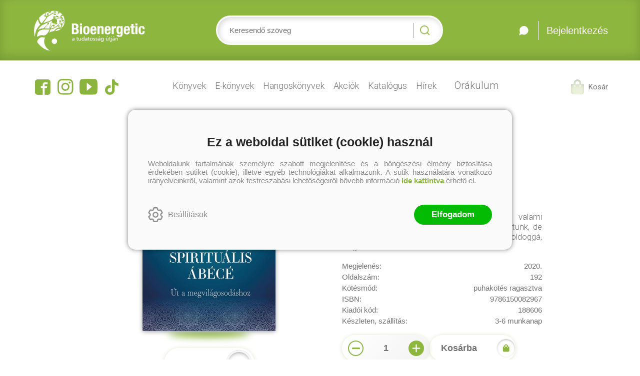

--- FILE ---
content_type: text/html; charset=utf-8
request_url: https://bioenergetic.hu/konyvek/spiritualis-abece/
body_size: 11799
content:


<!DOCTYPE html>
<html lang="hu" xmlns="http://www.w3.org/1999/xhtml" xmlns:fb="http://ogp.me/ns/fb#">
    <head><title>
	Könyv: Dr.Svami Purna: Spirituális ÁBÉCÉ - Út a megvilágosodáshoz
</title><meta charset="utf-8" />
<meta property="og:locale" content="hu_HU" />
<meta property="og:title" content="Könyv: Dr.Svami Purna: Spirituális ÁBÉCÉ - Út a megvilágosodáshoz" />
<meta property="og:url" content="https://bioenergetic.hu/konyvek/spiritualis-abece/" />
<link rel="canonical" href="https://bioenergetic.hu/konyvek/spiritualis-abece" />
<meta property="og:type" content="website"/>
<meta property="og:site_name" content="Bioenergetic Kiadó - A tudatosság útján" />
<meta property="og:image" content="https://bioenergetic.hu/content/2023/11/Product/spiritualis_abece_borito_600rgb.jpg" />
<meta property="og:description" content="Éljük a hétköznapjainkat, és úgy érezzük, valami hiányzik. Úgy érezzük, hogy nem teljes az életünk, de nem tudjuk megmondani, mi az, ami boldoggá, elégedetté tenne bennünket. Keresünk, és egyszer csak..." />
<meta name="description" content="Éljük a hétköznapjainkat, és úgy érezzük, valami hiányzik. Úgy érezzük, hogy nem teljes az életünk, de nem tudjuk megmondani, mi az, ami boldoggá, elégedetté tenne bennünket. Keresünk, és egyszer csak..." />
<meta name="viewport" content="width=device-width, initial-scale=1, minimal-ui" />
<meta name="dc.language" content="hu" />
<meta name="dc.source" content="https://bioenergetic.hu/konyvek/spiritualis-abece/" />
<meta name="dc.title" content="Könyv: Dr.Svami Purna: Spirituális ÁBÉCÉ - Út a megvilágosodáshoz" />
<meta name="dc.subject" content="Könyv: Dr.Svami Purna: Spirituális ÁBÉCÉ - Út a megvilágosodáshoz" />
<meta name="dc.description" content="Éljük a hétköznapjainkat, és úgy érezzük, valami hiányzik. Úgy érezzük, hogy nem teljes az életünk, de nem tudjuk megmondani, mi az, ami boldoggá, elégedetté tenne bennünket. Keresünk, és egyszer csak..." />
<meta name="dc.format" content="text/html" />
<meta name="dc.type" content="Text" />
<link rel='icon' type='image/x-icon' href='https://bioenergetic.hu/favicon.ico'>
<link rel='apple-touch-icon' href='https://bioenergetic.hu/apple-touch-icon.png'>
<link href='/content/RBSlider2/RBSlider2-2.9.2.css' rel='preload' as='style' />
<link href='/Content/rb-4.5.6.css' rel='preload' as='style' />
<link href='/Content/rb-controls-2.5.3.css' rel='preload' as='style' />
<link href='/Content/rb-section-1.5.6.css' rel='preload' as='style' />
<link href='/Content/rb-shop-3.0.6.css' rel='preload' as='style' />
<link href='/Content/Site-1.6.4.css' rel='preload' as='style' />
<noscript>
Nincs engedélyezve a javascript.
</noscript>
<script src='/Scripts/jquery-3.6.0.min.js'></script>
<script src='/Scripts/encoder.js'></script>
<script src='/Scripts/rb-4.2.9.js'></script>
<script src='/Scripts/rb-controls-1.8.5.js'></script>

<script>window.dataLayer = window.dataLayer || [];function gtag(){dataLayer.push(arguments);}gtag("consent", "default",{ "ad_storage": "denied","ad_user_data": "denied","ad_personalization": "denied","analytics_storage": "denied","functionality_storage": "denied","personalization_storage": "denied","security_storage": "granted"});</script>

<!-- Google Tag Manager -->
<script>(function(w,d,s,l,i){w[l]=w[l]||[];w[l].push({'gtm.start':
new Date().getTime(),event:'gtm.js'});var f=d.getElementsByTagName(s)[0],j=d.createElement(s),dl=l!='dataLayer'?'&l='+l:'';j.async=true;j.src=
'https://www.googletagmanager.com/gtm.js?id='+i+dl;f.parentNode.insertBefore(j,f);
})(window,document,'script','dataLayer','GTM-PWGDX52');</script>
<!-- End Google Tag Manager -->

<script async src='https://www.googletagmanager.com/gtag/js?id=G-Y10L75FWYQ'></script> <script> window.dataLayer = window.dataLayer || [];
function gtag(){dataLayer.push(arguments);} gtag('js', new Date());
gtag('get', 'G-Y10L75FWYQ', 'client_id', (clientID) => { saveClientId(clientID,"")});
gtag('get', 'G-Y10L75FWYQ', 'session_id', (id) => { saveClientId("",id)});
function saveClientId(clientID,sessionId) {
if(clientID){
RBSetCookie("RBgClientId", clientID, 0);
}
if(sessionId){
RBSetCookie("RBgSessionId", sessionId, 0);
}
}
</script>



<script src='/Scripts/vue.js'></script>
<script src='/Scripts/bioenergetic-1.0.7.js'></script>
<script src='/Scripts/rb-shop-1.8.5.js'></script>
<script src='/Scripts/jquery-ui-1.13.1.min.js'></script>
<script src='/Content/entertotab/entertotab.1.0.1.js'></script>
<script src='/Content/messagebox/jquery.alerts.1.1.1.js'></script>
<script src='/Scripts/jquery.timers-1.2.js'></script>
<script src='/content/RBSlider2/RBSlider2-2.9.2.js'></script>

<script src='/content/SwipeEvent/jquery.event.move.1.3.2.js'></script>
<script src='/content/SwipeEvent/jquery.event.swipe.0.5.js'></script>

<link rel='stylesheet' href='/content/RBSidebar/rbsidebar-1.0.6.css' type='text/css' media='screen' />

<link rel='stylesheet' type='text/css' href='/content/Msg/jquery.msg.css' />
<script src='/content/Msg/jquery.center.min.js'></script>
<script src='/content/Msg/jquery.msg.min.1.0.8.js'></script>

<script type='text/javascript'>
function RBAjaxLoadDivInit() {
}
function RBConfirmFuncUser(confirm, functionYes, functionNo) {
RBConfirmFunc("Figyelem", confirm, "Rendben", "Mégsem",functionYes,"",functionNo);
}
</script>
<script type='text/javascript'>
$(document).ready(function () {
RBMediaState_Resize([{'azon':'Mobile', 'width':568 }, {'azon':'Tablet', 'width':1140 }, {'azon':'Desktop', 'width':0 }])
});
</script>


<link href='/Content/messagebox/jquery.alerts.css' rel='stylesheet' type='text/css' />
<link href='/Content/jQueryUICss/ui-lightness/jquery-ui-1.7.2.custom.css' rel='stylesheet' type='text/css' />
<link rel='stylesheet' href='/content/RBSlider2/RBSlider2-2.9.2.css' type='text/css' />

<link href='/Content/rb-4.5.6.css' rel='stylesheet' type='text/css' />
<link href='/Content/rb-controls-2.5.3.css' rel='stylesheet' type='text/css' />

<link href='/Content/rb-section-1.5.6.css' rel='stylesheet' type='text/css' />
<link href='/Content/rb-shop-3.0.6.css' rel='stylesheet' type='text/css' />
<link href='/Content/Site-1.6.4.css' rel='stylesheet' type='text/css' />
</head>
    <body class='body_root body_Home body_Home_ProductDetail body_others body_guest body_isdesktop'>
        <div id='fb-root'></div>

<script src='https://www.youtube.com/iframe_api'></script>
<script>
window.dataLayer = window.dataLayer || [];
window.dataLayer.push({
'event': 'content view',
'content_id': '188606'
});
</script>

<!-- Google Tag Manager (noscript) -->
<noscript><iframe src="https://www.googletagmanager.com/ns.html?id=GTM-PWGDX52"
height="0" width="0" style="display:none;visibility:hidden"></iframe></noscript>
<!-- End Google Tag Manager (noscript) -->

<div id='rb_dialog'>
</div>
<div  class='popup_panel_container'>
<div id='rb-overlay' class='rb-overlay divonclick' style='display: none'  onclick='javascript: RBBodyOverlayClick()'>
</div>
<div id='rb-spec1overlay' class='rb-overlay rb-specoverlay divonclick' style='display: none'  onclick='javascript: RBSpecBodyOverlayClick("1")'>
</div>
<script type='text/javascript'>
$(document).ready(function () {
$('.rb-overlay').on('touchmove', function(e){ 
if (e.preventDefault)
e.preventDefault();
RBStopEvent(e);
});
});
</script>

<div id='rb-loading-overlay'  style='display: none'>
<div  class='rb-loading-overlay-msg'>
</div>
</div>

<div  class='main_rbinfo_panel'>
<div id='popup-rbinfo_panel' class='popup-rbinfo_panel popup_panel rb-popuppanel-disabled'>
<div  class='popup_panel_wrapper'>
<div  class='popup-rbinfo_panel_closebutton popup_panel_closebutton divonclick'   onclick='javascript: RBBodyOverlayClick(); return false;'>
</div>
<div id='popup-rbinfo_panel_body' class='popup-rbinfo_panel_body popup_panel_body'  tabindex=0>
</div>
</div>
</div>

</div>
<div  class='main_rbimage_panel'>
<div id='popup-rbimage_panel' class='popup-rbimage_panel popup_panel rb-popuppanel-disabled divonclick'   onclick='javascript: RBBodyOverlayClick();'>
<div  class='popup_panel_wrapper'>
<div  class='popup-rbimage_panel_closebutton popup_panel_closebutton divonclick'   onclick='javascript: RBBodyOverlayClick(); return false;'>
</div>
<div id='popup-rbimage_panel_body' class='popup-rbimage_panel_body popup_panel_body'  tabindex=0>
</div>
</div>
</div>

</div>
<div  class='main_menu_login_panel'>
<div id='popup-login_panel' class='popup-login_panel popup_panel rb-popuppanel-disabled'>
<div  class='popup_panel_wrapper'>
<div  class='popup-login_panel_closebutton popup_panel_closebutton divonclick'   onclick='javascript: RBBodyOverlayClick(); return false;'>
</div>
<div id='popup-login_panel_body' class='popup-login_panel_body popup_panel_body'  tabindex=0>
</div>
</div>
</div>

</div>
<div  class='main_menu_register_panel'>
<div id='popup-register_panel' class='popup-register_panel popup_panel rb-popuppanel-disabled'>
<div  class='popup_panel_wrapper'>
<div  class='popup-register_panel_closebutton popup_panel_closebutton divonclick'   onclick='javascript: RBBodyOverlayClick(); return false;'>
</div>
<div id='popup-register_panel_body' class='popup-register_panel_body popup_panel_body'  tabindex=0>
</div>
</div>
</div>

</div>
<div  class='main_menu_search_panel'>
<div id='popup-search_panel' class='popup-search_panel popup_panel rb-popuppanel-disabled'>
<div  class='popup_panel_wrapper'>
<div  class='popup-search_panel_closebutton popup_panel_closebutton divonclick'   onclick='javascript: RBBodyOverlayClick(); return false;'>
</div>
<div id='popup-search_panel_body' class='popup-search_panel_body popup_panel_body'  tabindex=0>
</div>
</div>
</div>

</div>
<div  class='main_menu_input_panel'>
<div id='popup-input-popup_panel' class='popup-input-popup_panel popup_panel input_popupinput_panel rb-popuppanel-disabled'>
<div  class='popup_panel_wrapper'>
<div  class='popup-input-popup_panel_closebutton popup_panel_closebutton divonclick'   onclick='javascript: RBBodyOverlayClick(); return false;'>
</div>
<div id='popup-input-popup_panel_body' class='popup-input-popup_panel_body popup_panel_body'  tabindex=0>
</div>
</div>
</div>

</div>
<div  class='main_menu_detail_panel'>
<div id='popup-detail_panel' class='popup-detail_panel popup_panel rb-popuppanel-disabled'>
<div  class='popup_panel_wrapper'>
<div  class='popup-detail_panel_closebutton popup_panel_closebutton divonclick'   onclick='javascript: RBBodyOverlayClick(); return false;'>
</div>
<div id='popup-detail_panel_body' class='popup-detail_panel_body popup_panel_body'  tabindex=0>
</div>
</div>
</div>

</div>
<div  class='main_menu_videogallery_panel'>
<div id='popup-videogallery_panel' class='popup-videogallery_panel popup_panel rb-popuppanel-disabled'>
<div  class='popup_panel_wrapper'>
<div  class='popup-videogallery_panel_closebutton popup_panel_closebutton divonclick'   onclick='javascript: RBBodyOverlayClick(); return false;'>
</div>
<div id='popup-videogallery_panel_body' class='popup-videogallery_panel_body popup_panel_body'  tabindex=0>
</div>
</div>
</div>

</div>
<div  class='main_menu_crop_panel'>
<div id='popup-rb_crop_panel' class='popup-rb_crop_panel popup_panel rb-popuppanel-disabled'>
<div  class='popup_panel_wrapper'>
<div  class='popup-rb_crop_panel_closebutton popup_panel_closebutton divonclick'   onclick='RBSpecBodyOverlayClick("1"); return false;'>
</div>
<div id='popup-rb_crop_panel_body' class='popup-rb_crop_panel_body popup_panel_body'  tabindex=0>
</div>
</div>
</div>

</div>
<div  class='main_menu_extra_panel'>
<div id='popup-extra_panel' class='popup-extra_panel popup_panel rb-popuppanel-disabled'>
<div  class='popup_panel_wrapper'>
<div  class='popup-extra_panel_closebutton popup_panel_closebutton divonclick'   onclick='javascript: RBBodyOverlayClick(); return false;'>
</div>
<div id='popup-extra_panel_body' class='popup-extra_panel_body popup_panel_body'  tabindex=0>
</div>
</div>
</div>

</div>
<div  class='main_menu_extranew_panel'>
<div id='popup-extranew_panel' class='popup-extranew_panel popup_panel rb-popuppanel-disabled'>
<div  class='popup_panel_wrapper'>
<div id='popup-extranew_panel_body' class='popup-extranew_panel_body popup_panel_body'  tabindex=0>
</div>
</div>
</div>

</div>
<div id='popupdata-panel' class='popupdata-panel specpopup_panel rb-popuppanel-disabled'>
</div>

<div  class='mini_menu_category_panel'>
<div id='popup-productcategories_full_panel' class='popup-productcategories_full_panel popup_panel rb-popuppanel-disabled'>
<div  class='popup_panel_wrapper'>
<div  class='popup-productcategories_full_panel_closebutton popup_panel_closebutton divonclick'   onclick='javascript: RBBodyOverlayClick(); return false;'>
</div>
<div id='popup-productcategories_full_panel_body' class='popup-productcategories_full_panel_body popup_panel_body'  tabindex=0>
</div>
</div>
</div>

</div>
<div  class='popup_lastvisitedproducts_panel'>
<div id='popup-popuplastvisitedproducts_full_panel' class='popup-popuplastvisitedproducts_full_panel popup_panel rb-popuppanel-disabled'>
<div  class='popup_panel_wrapper'>
<div  class='popup-popuplastvisitedproducts_full_panel_closebutton popup_panel_closebutton divonclick'   onclick='javascript: RBBodyOverlayClick(); return false;'>
</div>
<div id='popup-popuplastvisitedproducts_full_panel_body' class='popup-popuplastvisitedproducts_full_panel_body popup_panel_body'  tabindex=0>
</div>
</div>
</div>

</div>
<div  class='popup_basket_panel'>
<div id='popup-popupbasket_full_panel' class='popup-popupbasket_full_panel popup_panel rb-popuppanel-disabled'>
<div  class='popup_panel_wrapper'>
<div  class='popup-popupbasket_full_panel_closebutton popup_panel_closebutton divonclick'   onclick='javascript: RBBodyOverlayClick(); return false;'>
</div>
<div id='popup-popupbasket_full_panel_body' class='popup-popupbasket_full_panel_body popup_panel_body'  tabindex=0>
</div>
</div>
</div>

</div>


</div>

<div  class='popuploginbutton_hidden' style='display: none'>
<div  class='popup_full popup-login_full'>
<div  class='popup_buttons'>
<div  class='popup-login_button popup-login_button_on popup_button popup_button_on divonclick'   onclick='javascript: RBBodyOverlayClick(); RBRemoveClass(".popup-login_panel","rb-popuppanel-disabled"); RBAddClass(".popup-login_panel","rb-popuppanel-visibled"); RBAjax_LoadDiv("/Account/LogOnInfo","popup-login_panel_body", "","",""); RBBodyOverlayOn(); RBAddClass(".popup-login_button_off", "rb-overlay-click"); SetVisible(".popup_button_on"); SetDisable(".popup_button_off"); SetVisible(".popup-login_full .popup-login_button_off"); SetDisable(".popup-login_full .popup-login_button_on");  return false;' title='Bejelentkezés'>
</div>
<div  class='popup-login_button popup-login_button_off popup_button popup_button_off divonclick' style='display: none'  onclick='javascript: RBBodyOverlayOff();  return false;' title='Bejelentkezés'>
</div>
</div>
</div>

</div>
<div  class='popupregisterbutton_hidden' style='display: none'>
<div  class='popup_full popup-register_full'>
<div  class='popup_buttons'>
<div  class='popup-register_button popup-register_button_on popup_button popup_button_on divonclick'   onclick='javascript: RBBodyOverlayClick(); RBRemoveClass(".popup-register_panel","rb-popuppanel-disabled"); RBAddClass(".popup-register_panel","rb-popuppanel-visibled"); RBAjax_LoadDiv("/Account/ChildRegister","popup-register_panel_body", "","",""); RBBodyOverlayOn(); RBAddClass(".popup-register_button_off", "rb-overlay-click"); SetVisible(".popup_button_on"); SetDisable(".popup_button_off"); SetVisible(".popup-register_full .popup-register_button_off"); SetDisable(".popup-register_full .popup-register_button_on");  return false;' title='Regisztrálás'>
</div>
<div  class='popup-register_button popup-register_button_off popup_button popup_button_off divonclick' style='display: none'  onclick='javascript: RBBodyOverlayOff();  return false;' title='Regisztrálás'>
</div>
</div>
</div>

</div>
<div  class='rb-scrolltop divonclick'   onclick='RBScrollToId("container")'>
</div>

<script src='/content/RBParallax/RBParallax-1.0.9.js'></script>

<script type='text/javascript'>
var PrgParallaxController;
$(document).ready(function () {
// init controller
PrgParallaxController = new RBParallaxController()
PrgParallaxController.AddTopClassItem('', 'body', RBGetWindowsHeight(), 'rb-scrolltop-show');
});
</script>

<div  class='rb_shop_additempopup-full disableitem'>
</div>


        <script>
            $(document).ready(function ($) {
                PrgParallaxController.AddTopClassItem("", "#container", "50", "rb-top100");
            });
	    </script>
        <div id="container">
            
            
              <div id="rbsidebar-menupanel" class="rbsidebar_panel rbsidebar_panel_disabled">
                <div class="menu menu_sidebar">
                  <div class="menu_items">
                    <div  class='menu_divitem main_menu_search'>
<div class='menu_item rbmenuh2'>
<div  class='menu_divitem_click divonclick'   onclick='javascript: RBBodyOverlayClick(); RBRemoveClass(".popup-extra_panel","rb-popuppanel-disabled"); RBAddClass(".popup-extra_panel","rb-popuppanel-visibled"); RBAjax_LoadChildDiv("/Home/ShowChildSectionGroup?azon=Products-Left","","popup-extra_panel_body", "","",""); RBBodyOverlayOn(); ' title='Keresés'>
<div  class='menu_divitem_info'>
<div  class='menu_divitem_title-image'>

</div>
<div  class='menu_divitem_title'>
Keresés
</div>
</div>
</div>
</div>
</div>

<div  class='main_menu_login'>
<div  class='popup_full popup-login_full'>
<div  class='popup_buttons'>
<div  class='popup-login_link popup-login_button_on popup_link popup_button_on divonclick'   onclick='RBOnClick(".popuploginbutton_hidden .popup-login_button_on");' title='Bejelentkezés'>
<div  class='popup_button_title'>
Bejelentkezés
</div>
</div>
</div>
</div>

</div>
<div  class='menu_divitem main_menu_books'>
<div class='menu_item rbmenuh2'>
<div  class='menu_divitem_click divonclick'   onclick='javascript: RBBodyOverlayClick(); RBRemoveClass(".popup-extra_panel","rb-popuppanel-disabled"); RBAddClass(".popup-extra_panel","rb-popuppanel-visibled"); RBAjax_LoadChildDiv("/Home/ProductCategories","","popup-extra_panel_body", "","",""); RBBodyOverlayOn(); ' title='Kategóriák'>
<div  class='menu_divitem_info'>
<div  class='menu_divitem_title-image'>

</div>
<div  class='menu_divitem_title'>
Kategóriák
</div>
</div>
</div>
</div>
</div>

<div  class='main_menu_top'>
<div  class='menu_divitem'>
<div class='menu_item rbmenuh2'>
<a href="https://bioenergetic.hu/konyvek" title='Könyvek' >
<div  class='menu_divitem_image'>
</div>
<div  class='menu_divitem_info'>
<div  class='menu_divitem_title'>
Könyvek
</div>
</div>
</a>
</div>
</div>

<div  class='menu_divitem'>
<div class='menu_item rbmenuh2'>
<a href="https://bioenergetic.hu/ekonyvek" title='E-könyvek' >
<div  class='menu_divitem_image'>
</div>
<div  class='menu_divitem_info'>
<div  class='menu_divitem_title'>
E-könyvek
</div>
</div>
</a>
</div>
</div>

<div  class='menu_divitem'>
<div class='menu_item rbmenuh2'>
<a href="https://bioenergetic.hu/hangoskonyvek" title='Hangoskönyvek' >
<div  class='menu_divitem_image'>
</div>
<div  class='menu_divitem_info'>
<div  class='menu_divitem_title'>
Hangoskönyvek
</div>
</div>
</a>
</div>
</div>

<div  class='menu_divitem'>
<div class='menu_item rbmenuh2'>
<a href="https://bioenergetic.hu/akcioink" title='Akciók' >
<div  class='menu_divitem_image'>
</div>
<div  class='menu_divitem_info'>
<div  class='menu_divitem_title'>
Akciók
</div>
</div>
</a>
</div>
</div>

<div  class='menu_divitem'>
<div class='menu_item rbmenuh2'>
<a href="https://bioenergetic.hu/online-katalogus" title='Katalógus' >
<div  class='menu_divitem_image'>
</div>
<div  class='menu_divitem_info'>
<div  class='menu_divitem_title'>
Katalógus
</div>
</div>
</a>
</div>
</div>

<div  class='menu_divitem'>
<div class='menu_item rbmenuh2'>
<a href="https://bioenergetic.hu/magazin" title='Hírek' >
<div  class='menu_divitem_image'>
</div>
<div  class='menu_divitem_info'>
<div  class='menu_divitem_title'>
Hírek
</div>
</div>
</a>
</div>
</div>

<div  class='menu_divitem menu_haschildmenu'>
<div class='menu_item rbmenuh2'>
<div  class='menu_divitem_click divonclick'   onclick='RBAddRemoveClass("#83ee953a-bb41-4f58-85c2-a467a351da9c","childmenuopened")' title='Orákulum'>
<div  class='menu_divitem_info'>
<div  class='menu_divitem_title-image'>

</div>
<div  class='menu_divitem_title'>
Orákulum
</div>
</div>
</div>
</div>
<div id='83ee953a-bb41-4f58-85c2-a467a351da9c' class='menu_childitems menu_childitems_disable'>
<div  class='menu_divitem'>
<div class='menu_item rbmenuh2'>
<a href="https://bioenergetic.hu/kartyavetes" >
<div  class='menu_divitem_image'>
</div>
<div  class='menu_divitem_info'>
<div  class='menu_divitem_title'>
Kártyavetés
</div>
</div>
</a>
</div>
</div>

<div  class='menu_divitem'>
<div class='menu_item rbmenuh2'>
<a href="https://bioenergetic.hu/napi-boszorkanysag" >
<div  class='menu_divitem_image'>
</div>
<div  class='menu_divitem_info'>
<div  class='menu_divitem_title'>
Napi boszorkányság
</div>
</div>
</a>
</div>
</div>


</div>
</div>

</div>

                  </div>
                </div>
              </div>
            
            <div id="page"  class='page page_Home page_Home_ProductDetail page_others'>
               <div id="header">
               <div id="site-name">
                
                <div class="baseheader_main">
                    <div class="baseheader_line1">
                        <div class="baseheader_linefull">
                            <div class="baseheader_mini">
                               <div id='rbsidebar-menubutton' class='rbsidebar_button'>
</div>
<script type='text/javascript'>
$(document).ready(function () {
$('#rbsidebar-menubutton').RBSidebar('rbsidebar-menupanel','push','');
});
</script>


                             </div>
                             <div class="baseheader_left">
                                <div class="baseheader_left_image" onclick="window.location = '/'">
                                </div> 
                             </div>
                             <div class="baseheader_center">
                                <div  class='main_menu_search-inpuut'>

<form action='/talalati-lista' method='Post' name='mySearchForm' id='mySearchForm'>
<input id="search" maxlength="50" name="search" placeholder=" Keresendő szöveg" type="text" value="" />
<input class='search_button' type='submit' value='' />
</form>
<script type='text/javascript'>
$(document).ready(function () {
SetTextItemPlaceHolder($('#search'), 0);
});
</script>

</div>

                             </div>
                             <div class="baseheader_right">
                                <div  class='main_menu_search divonclick'   onclick='javascript: RBBodyOverlayClick(); RBRemoveClass(".popup-extra_panel","rb-popuppanel-disabled"); RBAddClass(".popup-extra_panel","rb-popuppanel-visibled"); RBAjax_LoadChildDiv("/Home/ShowChildSectionGroup?azon=Products-Left","","popup-extra_panel_body", "","",""); RBBodyOverlayOn(); ' title='Keresés'>
<div  class='main_menu_search-image'>

</div>
</div>
<div  class='menu_divitem main_menu_contact'>
<div class='menu_item rbmenuh2'>
<a href="https://bioenergetic.hu/kapcsolat" title='kapcsolat' >
<div  class='menu_divitem_image'>
</div>
<div  class='menu_divitem_info'>
</div>
</a>
</div>
</div>

<div  class='menu_divitem main_menu_login2'>
<div class='menu_item rbmenuh2'>
<div  class='menu_divitem_click divonclick'   onclick='RBOnClick(".popuploginbutton_hidden .popup-login_button_on");' title='Bejelentkezés'>
<div  class='menu_divitem_info'>
<div  class='menu_divitem_title-image'>

</div>
<div  class='menu_divitem_title'>
Bejelentkezés
</div>
</div>
</div>
</div>
</div>


                             </div>
                        </div> 
                    </div>
                    <div class="baseheader_line2">
                        <div class="baseheader_linefull">
                             <div class="baseheader_left">
                                <div  class='socialinfo-full'>
<div  class='socialinfo-item socialinfo-item-fb divonclick'   onclick='RBLoadPage("https://www.facebook.com/Bioenergetickiado","_blank" )' title='Facebook'>
</div>
<div  class='socialinfo-item socialinfo-item-instagram divonclick'   onclick='RBLoadPage("https://instagram.com/bioenergetic?igshid=MzRlODBiNWFlZA==","_blank" )' title='Instagram'>
</div>
<div  class='socialinfo-item socialinfo-item-youtube divonclick'   onclick='RBLoadPage("https://www.youtube.com/@BioenergeticKiado1","_blank" )' title='YouTube'>
</div>
<div  class='socialinfo-item socialinfo-item-tiktok divonclick'   onclick='RBLoadPage("https://www.tiktok.com/@bioenergetickiado","_blank" )' title='TikTok'>
</div>

</div>

                             </div>
                             <div class="baseheader_center">
                                 <div  class='menu_divitem'>
<div class='menu_item menu_firstitem rbmenuh2'>
<a href="https://bioenergetic.hu/konyvek" >
<div  class='menu_divitem_image'>
</div>
<div  class='menu_divitem_info'>
<div  class='menu_divitem_title'>
Könyvek
</div>
</div>
</a>
</div>
</div>

<div  class='menu_divitem'>
<div class='menu_item rbmenuh2'>
<a href="https://bioenergetic.hu/ekonyvek" >
<div  class='menu_divitem_image'>
</div>
<div  class='menu_divitem_info'>
<div  class='menu_divitem_title'>
E-könyvek
</div>
</div>
</a>
</div>
</div>

<div  class='menu_divitem'>
<div class='menu_item rbmenuh2'>
<a href="https://bioenergetic.hu/hangoskonyvek" >
<div  class='menu_divitem_image'>
</div>
<div  class='menu_divitem_info'>
<div  class='menu_divitem_title'>
Hangoskönyvek
</div>
</div>
</a>
</div>
</div>

<div  class='menu_divitem'>
<div class='menu_item rbmenuh2'>
<a href="https://bioenergetic.hu/akcioink" >
<div  class='menu_divitem_image'>
</div>
<div  class='menu_divitem_info'>
<div  class='menu_divitem_title'>
Akciók
</div>
</div>
</a>
</div>
</div>

<div  class='menu_divitem'>
<div class='menu_item rbmenuh2'>
<a href="https://bioenergetic.hu/online-katalogus" >
<div  class='menu_divitem_image'>
</div>
<div  class='menu_divitem_info'>
<div  class='menu_divitem_title'>
Katalógus
</div>
</div>
</a>
</div>
</div>

<div  class='menu_divitem'>
<div class='menu_item rbmenuh2'>
<a href="https://bioenergetic.hu/magazin" >
<div  class='menu_divitem_image'>
</div>
<div  class='menu_divitem_info'>
<div  class='menu_divitem_title'>
Hírek
</div>
</div>
</a>
</div>
</div>

<div  class='menu_divitem menu_haschildmenu'>
<div class='menu_item rbmenuh2'>
<div  class='menu_divitem_image'>
</div>
<div  class='menu_divitem_info'>
<div  class='menu_divitem_title'>
Orákulum
</div>
</div>
</div>
<div  class='menu_childitems menu_childitems_disable'>
<div  class='menu_divitem'>
<div class='menu_item rbmenuh2'>
<a href="https://bioenergetic.hu/kartyavetes" >
<div  class='menu_divitem_image'>
</div>
<div  class='menu_divitem_info'>
<div  class='menu_divitem_title'>
Kártyavetés
</div>
</div>
</a>
</div>
</div>

<div  class='menu_divitem'>
<div class='menu_item rbmenuh2'>
<a href="https://bioenergetic.hu/napi-boszorkanysag" >
<div  class='menu_divitem_image'>
</div>
<div  class='menu_divitem_info'>
<div  class='menu_divitem_title'>
Napi boszorkányság
</div>
</div>
</a>
</div>
</div>


</div>
</div>





                             </div>
                             <div class="baseheader_right">
                                <div id='rb_basketmini_ajax'>
<div  class='basket_refresh_button divonclick' style='display:none'  onclick='RB_Basket_Refresh("https://bioenergetic.hu/WebDataShopInfoGrid/BasketRefresh","","rb_basket_ajax","rb_basketmini_ajax","rb_basketcheckout_ajax","0","1");; RBStopEvent(event);'>
</div>
<div  class='basket_main basket_mini basket_empty'   onclick='RBMessage("A kosár üres")' title='A kosár üres'>
<div  class='basket_image'>
</div>
<div  class='basket_titlefull'>
<div  class='basket_title'>
Kosár
</div>
</div>

</div>
</div>


                             </div>
                        </div> 
                    </div>
                </div>
                
               </div>
               </div>
                <div id="content-section">
                    <div id="main-full">
                        <div id="main-body">
                            <div id="main">
                                

 <div class="detail_mainpage productdetail_mainpage">
   <div class="rb-sectiongroup_full">
     <div class="rb-home_mainpage-work-main">
       <div  class='rb-itemgroup rb-itemgroup-ProductDetail'>
<div id='53b60513-fec2-43e1-bbb6-d5106c19d25f' class='rb-itemgroup-items newsitemmaster-id-6'>
<div  class='newsitem-editfull newsitem-id-28 newsitem-editfull-firstsectionitem'>
<div id='rb-section-detail' class='rb-section rb-section-detail'>
<div  class='rb-section-body'>
<div  class='rb-section-detail'>
<div  class='rb-section-detail-header'>
</div>
<div  class='detail-full'>
<div class='alexwebdatainfogrid_detail alexdata_nopreviewfile'  ><div class='alexwebdatainfogrid_display_sufix'  ></div><div class='alexwebdatainfogrid_alexdata_detail_top'  ><div class='alexwebdatainfogrid_alexdata_detail_top_alexdata_detail_left'  ><div class='alexwebdatainfogrid_fullimage'  ><div class='alexwebdatainfogrid_thumbnail_url imageitem_body divonclick'  onclick='javascript: RBBodyOverlayClick(); RBRemoveClass(".popup-rbimage_panel","rb-popuppanel-disabled"); RBAddClass(".popup-rbimage_panel","rb-popuppanel-visibled"); RBImageLoad("popup-rbimage_panel_body", "/content/2023/11/Product/spiritualis_abece_borito_600rgb.jpg",0); RBBodyOverlayOn(); RBAddClass(".popup-rbimage_button_off", "rb-overlay-click"); '><img class='alexwebdatainfogrid_thumbnail_url_img' alt='Spirituális ÁBÉCÉ' src='/content/2023/11/Product/preview/spiritualis_abece_borito_600rgb.jpg' border='0' /></div><div class='alexwebdatainfogrid_thumbnail_url_sufix'  ></div></div><div class='alexwebdatainfogrid_alexdata_detail_otherdata'  ><div  class='alexwebdata_previewfile-full divonclick'   onclick='RBScrollToId("rb-section-scribd-reader-goto-id");'>
<div  class='alexwebdata_previewfile'>
Olvass bele
</div>
</div>
</div></div><div class='alexwebdatainfogrid_alexdata_detail_right'  ><div class='alexwebdatainfogrid_alexdata_detail_top_header'  ><h1 class='labelitem rbh1'  ><span class='alexwebdatainfogrid_name alexwebdatainfogrid_valueitem'  >Spirituális ÁBÉCÉ</span></h1><h2 class='labelitem rbh2'  ><span class='alexwebdatainfogrid_subname alexwebdatainfogrid_valueitem'  >Út a megvilágosodáshoz</span></h2><div class='alexwebdatainfogrid_author_full'  ><div class='alexwebdatainfogrid_author'  ><div class='alexwebdatainfogrid_authoritem'  ><a class='link' href="/szerzo/dr-svami-purna"  title='Dr. Svami Purna' >Dr. Svami Purna</a></div></div></div></div><div class='labelitem'  ><div class='alexwebdatainfogrid_categories alexwebdatainfogrid_valueitem'  ><div  class='productgroup-hierarchy'>
<div  class='productgrouplink'>
<a  href='/kategoria' >
Könyvek
</a>
</div>
<div  class='productgrouplink'>
<div  class='productgrouplink_separator'>
 / </div>
<a  href='/kategoria/ezoteria' >
Ezotéria
</a>
</div>

</div>
</div></div><div class='labelitem'  ><div class='alexwebdatainfogrid_shortdescription alexwebdatainfogrid_valueitem'  >Éljük a hétköznapjainkat, és úgy érezzük, valami hiányzik. Úgy érezzük, hogy nem teljes az életünk, de nem tudjuk megmondani, mi az, ami boldoggá, elégedet...</div></div><div  class='bookdetails'>
<div class='labelitem'  ><div class='alexwebdatainfogrid_issuedate_title alexwebdatainfogrid_titleitem'  >Megjelenés:</div><div class='alexwebdatainfogrid_issuedate alexwebdatainfogrid_valueitem'  >2020.</div></div><div class='labelitem'  ><div class='alexwebdatainfogrid_pagenumber_title alexwebdatainfogrid_titleitem'  >Oldalszám:</div><div class='alexwebdatainfogrid_pagenumber alexwebdatainfogrid_valueitem'  >192</div></div><div class='labelitem'  ><div class='alexwebdatainfogrid_bindingtype_title alexwebdatainfogrid_titleitem'  >Kötésmód:</div><div class='alexwebdatainfogrid_bindingtype alexwebdatainfogrid_valueitem'  >puhakötés ragasztva</div></div><div class='labelitem'  ><div class='alexwebdatainfogrid_isbn_title alexwebdatainfogrid_titleitem'  >ISBN:</div><div class='alexwebdatainfogrid_isbn alexwebdatainfogrid_valueitem'  >9786150082967</div></div><div class='labelitem'  ><div class='alexwebdatainfogrid_code_title alexwebdatainfogrid_titleitem'  >Kiadói kód:</div><div class='alexwebdatainfogrid_code alexwebdatainfogrid_valueitem'  >188606</div></div><div class='labelitem'  ><div class='alexwebdatainfogrid_shipping_title alexwebdatainfogrid_titleitem'  >Készleten, szállítás:</div><div class='alexwebdatainfogrid_shipping alexwebdatainfogrid_valueitem'  >3-6 munkanap</div></div>
</div>
<div class='alexwebdatainfogrid_price_info'  ><div class='alexwebdatainfogrid_price_info_buttons'  ><div class='alexwebdatainfogrid_alexdata_detail_buttons'  ><div class='alexwebdatainfogrid_alexdata_detail_top_bookshoplink'  ><div  class='basket_morebutton-full'>
<div  class='basket_morebutton-number-full'>
<div  class='basket_morebutton-number-buttons'>
<div  class='basket_morebutton-number-adddel basket_morebutton-number-del divonclick'   onclick='RBDivAddDel("#basket_morebutton-number-702868ec-146c-4f8c-83c4-7863eed661b1",-1,1,0,"","188606",""); RBStopEvent(event); return false;'>
</div>
</div>
<div id='basket_morebutton-number-702868ec-146c-4f8c-83c4-7863eed661b1' class='basket_morebutton-number'>
1
</div>
<div  class='basket_morebutton-number-buttons'>
<div  class='basket_morebutton-number-adddel basket_morebutton-number-add divonclick'   onclick='RBDivAddDel("#basket_morebutton-number-702868ec-146c-4f8c-83c4-7863eed661b1",1,1,0,"","188606",""); RBStopEvent(event); return false;'>
</div>
</div>
</div>
<input type=button value='Kosárba'  onClick='RB_Basket_AddItem("https://bioenergetic.hu/WebDataShopInfoGrid/BasketAddItem","188606","1","","","","","rb_basket_ajax","rb_basketmini_ajax","rb_basketcheckout_ajax","1","1","0","#basket_morebutton-number-702868ec-146c-4f8c-83c4-7863eed661b1","","0","0","0","0","0","0","0","basket-additem-188606",""); RBStopEvent(event); return false;' class='basket-additem basket-additem-188606' />
</div>
</div></div></div><div class='alexwebdatainfogrid_price_info_prices'  ><div class='alexwebdatainfogrid_alexdata_detail_infos'  ><div class='alexwebdatainfogrid_alexdata_prices'  ><div class='labelitem labelitem_retaileprice'  ><div class='alexwebdatainfogrid_retaileprice_title alexwebdatainfogrid_titleitem'  >Eredeti ár:</div><div class='alexwebdatainfogrid_retaileprice alexwebdatainfogrid_valueitem'  >2 790  Ft</div></div><div class='labelitem'  ><div class='alexwebdatainfogrid_onlineprice_title alexwebdatainfogrid_titleitem'  >Online ár:</div><div class='alexwebdatainfogrid_onlineprice alexwebdatainfogrid_valueitem'  >2 093 Ft</div></div><div id='6ff43adc-5255-4522-99b8-02d758c05ab5' class='actionruleinfobutton-full divonclick'   onclick='RBAddRemoveClass("#6ff43adc-5255-4522-99b8-02d758c05ab5", "actionruleinfo-show"); RBStopEvent(event); return false'>
<div  class='actionruleinfobutton-button'>

</div>
<div  class='actionruleinfobutton-body'>
<div  class='actionruleinfobutton-bodyclose'>

</div>
<div  class='actionruleinfobutton-bodymain'>
<p>Árakkal kapcsolatos információk:<br><br><b>Eredeti ár:</b> kedvezmény nélküli könyvesbolti ár<br><br><b>Online ár:</b> az internetes rendelésekre érvényes ár</p><p><b>Bevezető ár:</b> a megjelenéshez kapcsolódó, előrendelőknek járó kedvezményes ár<br><br><b>Korábbi ár:</b> az akciót megelőző 30 nap legalacsonyabb ára ezen a weboldalon<br><br><b>Kötött ár:</b> a terméknek az Árkötöttségi törvény alapján meghatározott legalacsonyabb eladási ára, melyből további kedvezmény nem adható.<div  class='actionruleinfobutton-link divonclick'   onclick='RBLoadPage("https://jogkodex.hu/jsz/2024_13_torveny_6486371?ts=kozlony#pl9%C2%A7","_blank"); RBStopEvent(event); return false'>
(link)</div>
</p>
</div>
</div>
</div>
</div></div></div></div></div></div><div class='alexwebdatainfogrid_alexdata_detail_bottom'  ><div class='alexwebdatainfogrid_alexdata_detail_bottom_title'  >Leírás</div><div class='labelitem'  ><div class='alexwebdatainfogrid_fulldescription alexwebdatainfogrid_valueitem'  >Éljük a hétköznapjainkat, és úgy érezzük, valami hiányzik. Úgy érezzük, hogy nem teljes az életünk, de nem tudjuk megmondani, mi az, ami boldoggá, elégedetté tenne bennünket. Keresünk, és egyszer csak találunk egy morzsát, melyre a szívünk örömmel reagál. Ráébredünk, hogy a lelkünk éhezett, mi pedig vágyunk a tudásra, az önmegismerésre, a felfedezésre. Elindulunk az úton, mely minden lépéssel boldoggá, elégedetté tesz bennünket. Dr. Svami Purna egy himalájai mester, aki elkísér bennünket. Praktikus támogatást nyújt a spirituális úton, segít abban, hogy meghalljuk a saját benső vezetőnk hangját. Ez a könyv az embert helyezi középpontjába, az emberi létben rejlő számtalan lehetőséget, amelyet felderítve harmóniába kerülünk önmagunkkal és a világgal. Az indiai emberek számára az egyik legnagyobb öröm és élvezet az, ha megfürödhetnek és elmerülhetnek a Gangeszban. Ehhez hasonlóan a tudásban való elmerülés is felemelő élvezettel, örömmel jár. Induljunk el a lelki úton, és találjuk meg a kiegyensúlyozott, boldog, elégedett életet!</div></div></div></div>
</div>

</div>

</div>
</div>

</div>
<div  class='newsitem-editfull newsitem-id-43'>
<div id='rb-section-scribd' class='rb-section rb-section-scribd'>
<div  class='rb-section-body'>
<div  class='rb-section-scribd-reader'>
<div id='rb-section-scribd-reader-goto-id'>
</div>
<iframe class="scribd_iframe_embed" src="https://www.scribd.com/embeds/474659117/content?start_page=1&amp;view_mode=scroll&amp;show_recommendations=true" data-auto-height="false" data-aspect-ratio="undefined" scrolling="yes" width="100%" height="600" frameborder="0"></iframe>
</div>

</div>
</div>

</div>
<div  class='newsitem-editfull newsitem-id-31'>
<div id='rb-section-authorproducts' class='rb-section rb-section-detaillinkslider rb-section-authorproducts'>
<div  class='rb-section-body'>
<div  class='rb-section-detaillinkslider'>
<div  class='rb-section-slideritem rb-section-slideritem- rb-section-slideritem--nobackgroundimage'>
<div id='RBSlider2-1e62368e-9967-4359-b569-23d20830dbd0' class='rb2-slider-root rb2-slider-scroll'>
<div  class='rb2-slider-header'>
<div  class='rb2-slider-title-full'>
<div  class='rb2-slider-title'>
Szerző további művei
</div>
</div>
<div id='RBSlider2-1e62368e-9967-4359-b569-23d20830dbd0-pager' class='rb2-pager rb2-pager-top'>
<div  class='rb2-pager-item rb2-pager-item-link rb2-pager-item-disable rb2-pager-item-prev rb2-pager-item-pagertype-prevnext rb2-pager-item-init'>
</div>
<div  class='rb2-pager-item rb2-pager-item-link rb2-pager-item-disable rb2-pager-item-next rb2-pager-item-pagertype-prevnext rb2-pager-item-init'>
</div>
</div>

<div  class='rb2-slider-header-refresh' style='display: none'>
</div>

</div>
<div  class='rb2-wrapper'>
<div id='RBSlider2-1e62368e-9967-4359-b569-23d20830dbd0-container' class='rb2-container'>
<div  class='rb2-slider-summary-full'>

</div>
<div id='RBSlider2-1e62368e-9967-4359-b569-23d20830dbd0-container-items' class='rb2-container-items rb2-slider-pagesize-5 rb2-slider-totalitemcount-2'>
<div  class='rb2-slider-pager-item rb2-slider-pager-item-0 rb2-slider-pager-item-firstinit' style='left: 0%;' data-page=0>
<div  class='rb2-slider-pager-item-main'>
<div  class='rb2-slider-item rb2-slider-item-1 rb2-slider-item-firstinit'>
<a href="/konyvek/spiritualis-abece-2-resz"  ><div class='alexwebdatainfogrid'  ><div class='alexwebdatainfogrid_display_sufix'  ></div><div class='alexwebdatainfogrid_fullimage productstyle-nobackground'  ><div class='alexwebdatainfogrid_thumbnail_url imageitem_body'  ><img class='alexwebdatainfogrid_thumbnail_url_img' alt='Spirituális ÁBÉCÉ - 2. rész' src='/content/2023/7/Product/preview/9786150182759.jpg' border='0' /></div><div class='alexwebdatainfogrid_thumbnail_url_sufix'  ></div></div><div class='alexwebdatainfogrid_info'  ><div  class='alexdata_header_shop'>
<div  class='alexdata_header_name-full'>
<h2  class='alexdata_header_name rbh1'>
Spirituális ÁBÉCÉ - 2. rész
</h2>
</div>
<div class='labelitem'  ><div class='alexwebdatainfogrid_author alexwebdatainfogrid_valueitem'  >Dr. Svami Purna</div></div>
</div>
<div  class='alexdata_footer_shop'>
<div  class='alexdata_footer_shop_prices'>
<div  class='alexdata_footer_price-full'>
<div  class='alexdata_footer_price-title'>
Eredeti ár:
</div>
<div  class='alexdata_footer_price'>
3 890 Ft
</div>
</div>
<div  class='alexdata_footer_onlineprice'>
<div  class='alexdata_footer_onlineprice-title'>
Online ár:
</div>
<div  class='alexdata_footer_onlineprice-value'>
2 918 Ft
</div>
</div>
</div>
<div  class='alexdata_footer_shop_buttons'>
<div  class='alexdata_footer_basket'>
<input type=button value='Kosárba'  onClick='RB_Basket_AddItem("https://bioenergetic.hu/WebDataShopInfoGrid/BasketAddItem","215427","1","","","","","rb_basket_ajax","rb_basketmini_ajax","rb_basketcheckout_ajax","1","1","0","","","0","0","0","0","0","0","0","basket-additem-215427",""); RBStopEvent(event); return false;' class='basket-additem basket-additem-215427' />

</div>
</div>

</div>
<div class='alexwebdatainfogrid_info_data'  ></div></div></div></a>
</div>
<div  class='rb2-slider-item rb2-slider-item-2 rb2-slider-item-firstinit'>
<a href="/konyvek/spiritualis-abece"  ><div class='alexwebdatainfogrid'  ><div class='alexwebdatainfogrid_display_sufix'  ></div><div class='alexwebdatainfogrid_fullimage productstyle-nobackground'  ><div class='alexwebdatainfogrid_thumbnail_url imageitem_body'  ><img class='alexwebdatainfogrid_thumbnail_url_img' alt='Spirituális ÁBÉCÉ' src='/content/2023/11/Product/preview/spiritualis_abece_borito_600rgb.jpg' border='0' /></div><div class='alexwebdatainfogrid_thumbnail_url_sufix'  ></div></div><div class='alexwebdatainfogrid_info'  ><div  class='alexdata_header_shop'>
<div  class='alexdata_header_name-full'>
<h2  class='alexdata_header_name rbh1'>
Spirituális ÁBÉCÉ
</h2>
</div>
<div class='labelitem'  ><div class='alexwebdatainfogrid_author alexwebdatainfogrid_valueitem'  >Dr. Svami Purna</div></div>
</div>
<div  class='alexdata_footer_shop'>
<div  class='alexdata_footer_shop_prices'>
<div  class='alexdata_footer_price-full'>
<div  class='alexdata_footer_price-title'>
Eredeti ár:
</div>
<div  class='alexdata_footer_price'>
2 790 Ft
</div>
</div>
<div  class='alexdata_footer_onlineprice'>
<div  class='alexdata_footer_onlineprice-title'>
Online ár:
</div>
<div  class='alexdata_footer_onlineprice-value'>
2 093 Ft
</div>
</div>
</div>
<div  class='alexdata_footer_shop_buttons'>
<div  class='alexdata_footer_basket'>
<input type=button value='Kosárba'  onClick='RB_Basket_AddItem("https://bioenergetic.hu/WebDataShopInfoGrid/BasketAddItem","188606","1","","","","","rb_basket_ajax","rb_basketmini_ajax","rb_basketcheckout_ajax","1","1","0","","","0","0","0","0","0","0","0","basket-additem-188606",""); RBStopEvent(event); return false;' class='basket-additem basket-additem-188606' />

</div>
</div>

</div>
<div class='alexwebdatainfogrid_info_data'  ></div></div></div></a>
</div>
</div>
</div>

</div>
</div>
</div>
<div  class='rb2-slider-loading'>
</div>
</div>
<script type='text/javascript'>
$(document).ready(function () {
$('#RBSlider2-1e62368e-9967-4359-b569-23d20830dbd0').RBSlider2({
azon: 'AuthorProducts',
parameters: '107',
transition: 'scroll',
swipetype: 'pager',
totalitemcount: 2,
loadall: false,
pageSize: 5,
pagertype: 'PrevNext',
sectionclass: 'newsitem-id-31',
mediapagesizelist: [{'azon':'Mobile', 'width':568, 'pagesize':2}, {'azon':'Tablet', 'width':1140, 'pagesize':3}, {'azon':'Desktop', 'width': 0, 'pagesize':5}],
mediaState: 'Desktop',
orientationState: 'Landscape',
autoStart: false,
autoControls: false,
controllername: 'MultiSearch',
prevstr: 'Előző',
nextstr: 'Következő',
ajaxurl: '/Image/GetRBSlider2Item'
});
});
</script>


</div>

</div>

</div>
</div>

</div>
<div  class='newsitem-editfull newsitem-id-77'>
<div id='rb-section-productproducts' class='rb-section rb-section-detaillinkslider rb-section-productproducts'>
<div  class='rb-section-body'>
<div  class='rb-section-detaillinkslider'>
<div  class='rb-section-slideritem rb-section-slideritem- rb-section-slideritem--nobackgroundimage'>
<script type='text/javascript'>
$(document).ready(function () {
$('.newsitem-id-77').addClass('rb2-sectionslider-empty');
});
</script>


</div>

</div>

</div>
</div>

</div>
<div  class='newsitem-editfull newsitem-id-30'>
<div id='rb-section-otherproducts' class='rb-section rb-section-detaillinkslider rb-section-otherproducts'>
<div  class='rb-section-body'>
<div  class='rb-section-detaillinkslider'>
<div  class='rb-section-slideritem rb-section-slideritem- rb-section-slideritem--nobackgroundimage'>
<div id='RBSlider2-49b3176a-47b2-4ef5-bbde-f7541a52f61b' class='rb2-slider-root rb2-slider-scroll'>
<div  class='rb2-slider-header'>
<div  class='rb2-slider-title-full'>
<div  class='rb2-slider-title'>
A kategória további termékei
</div>
</div>
<div id='RBSlider2-49b3176a-47b2-4ef5-bbde-f7541a52f61b-pager' class='rb2-pager rb2-pager-top'>
<div  class='rb2-pager-item rb2-pager-item-link rb2-pager-item-disable rb2-pager-item-prev rb2-pager-item-pagertype-prevnext rb2-pager-item-init'>
</div>
<div  class='rb2-pager-item rb2-pager-item-link rb2-pager-item-disable rb2-pager-item-next rb2-pager-item-pagertype-prevnext rb2-pager-item-init'>
</div>
</div>

<div  class='rb2-slider-header-refresh' style='display: none'>
</div>

</div>
<div  class='rb2-wrapper'>
<div id='RBSlider2-49b3176a-47b2-4ef5-bbde-f7541a52f61b-container' class='rb2-container'>
<div  class='rb2-slider-summary-full'>

</div>
<div id='RBSlider2-49b3176a-47b2-4ef5-bbde-f7541a52f61b-container-items' class='rb2-container-items rb2-slider-pagesize-5 rb2-slider-totalitemcount-144'>
<div  class='rb2-slider-pager-item rb2-slider-pager-item-0 rb2-slider-pager-item-firstinit' style='left: 0%;' data-page=0>
<div  class='rb2-slider-pager-item-main'>
<div  class='rb2-slider-item rb2-slider-item-1 rb2-slider-item-firstinit'>
<a href="/konyvek/macskaguru"  ><div class='alexwebdatainfogrid'  ><div class='alexwebdatainfogrid_display_sufix'  ></div><div class='alexwebdatainfogrid_fullimage productstyle-nobackground'  ><div class='alexwebdatainfogrid_thumbnail_url imageitem_body'  ><img class='alexwebdatainfogrid_thumbnail_url_img' alt='Macskaguru' src='/content/2026/1/Product/preview/macskaguru_borito_600rgb.jpg' border='0' /></div><div class='alexwebdatainfogrid_thumbnail_url_sufix'  ></div><div class='alexwebdatainfogrid_alexdata_image_inside'  ><div class='alexwebdatainfogrid_product-pricefixedbylawimage'  ></div></div></div><div class='alexwebdatainfogrid_info'  ><div  class='alexdata_header_shop'>
<div  class='alexdata_header_name-full'>
<h2  class='alexdata_header_name rbh1'>
Macskaguru
</h2>
</div>
<div class='labelitem'  ><div class='alexwebdatainfogrid_author alexwebdatainfogrid_valueitem'  >Valerie Oula</div></div>
</div>
<div  class='alexdata_footer_shop'>
<div  class='alexdata_footer_shop_prices'>
<div  class='alexdata_footer_price-full'>
<div  class='alexdata_footer_price-title'>
Eredeti ár:
</div>
<div  class='alexdata_footer_price'>
5 990 Ft
</div>
</div>
<div  class='alexdata_footer_onlineprice'>
<div  class='alexdata_footer_onlineprice-title'>
Kötött ár:
</div>
<div  class='alexdata_footer_onlineprice-value'>
5 391 Ft
</div>
</div>
</div>
<div  class='alexdata_footer_shop_buttons'>
<div  class='alexdata_footer_basket alexdata_footer_basket-preorder'>
<input type=button value='Előrendelem'  onClick='RB_Basket_AddItem("https://bioenergetic.hu/WebDataShopInfoGrid/BasketAddItem","241227","1","","","","","rb_basket_ajax","rb_basketmini_ajax","rb_basketcheckout_ajax","1","1","0","","","0","0","0","0","0","0","0","basket-additem-241227",""); RBStopEvent(event); return false;' class='basket-additem-preorder basket-additem-241227' />

</div>
</div>

</div>
<div class='alexwebdatainfogrid_info_data'  ></div></div></div></a>
</div>
<div  class='rb2-slider-item rb2-slider-item-2 rb2-slider-item-firstinit'>
<a href="/konyvek/spiritualis-szimbolumok-es-jelentesuk"  ><div class='alexwebdatainfogrid'  ><div class='alexwebdatainfogrid_display_sufix'  ></div><div class='alexwebdatainfogrid_fullimage productstyle-nobackground'  ><div class='alexwebdatainfogrid_thumbnail_url imageitem_body'  ><img class='alexwebdatainfogrid_thumbnail_url_img' alt='Spirituális szimbólumok és jelentésük' src='/content/2026/1/Product/preview/spiritualis_szimbolumok_es_jelentesuk_borito_600rgb.jpg' border='0' /></div><div class='alexwebdatainfogrid_thumbnail_url_sufix'  ></div><div class='alexwebdatainfogrid_alexdata_image_inside'  ><div class='alexwebdatainfogrid_product-pricefixedbylawimage'  ></div></div></div><div class='alexwebdatainfogrid_info'  ><div  class='alexdata_header_shop'>
<div  class='alexdata_header_name-full'>
<h2  class='alexdata_header_name rbh1'>
Spirituális szimbólumok és jelentésük
</h2>
</div>
<div class='labelitem'  ><div class='alexwebdatainfogrid_author alexwebdatainfogrid_valueitem'  >Alison Davies</div></div>
</div>
<div  class='alexdata_footer_shop'>
<div  class='alexdata_footer_shop_prices'>
<div  class='alexdata_footer_price-full'>
<div  class='alexdata_footer_price-title'>
Eredeti ár:
</div>
<div  class='alexdata_footer_price'>
6 490 Ft
</div>
</div>
<div  class='alexdata_footer_onlineprice'>
<div  class='alexdata_footer_onlineprice-title'>
Kötött ár:
</div>
<div  class='alexdata_footer_onlineprice-value'>
5 841 Ft
</div>
</div>
</div>
<div  class='alexdata_footer_shop_buttons'>
<div  class='alexdata_footer_basket alexdata_footer_basket-preorder'>
<input type=button value='Előrendelem'  onClick='RB_Basket_AddItem("https://bioenergetic.hu/WebDataShopInfoGrid/BasketAddItem","241228","1","","","","","rb_basket_ajax","rb_basketmini_ajax","rb_basketcheckout_ajax","1","1","0","","","0","0","0","0","0","0","0","basket-additem-241228",""); RBStopEvent(event); return false;' class='basket-additem-preorder basket-additem-241228' />

</div>
</div>

</div>
<div class='alexwebdatainfogrid_info_data'  ></div></div></div></a>
</div>
<div  class='rb2-slider-item rb2-slider-item-3 rb2-slider-item-firstinit'>
<a href="/konyvek/a-csakrak-es-a-bolygoideg-es-a-lelked"  ><div class='alexwebdatainfogrid'  ><div class='alexwebdatainfogrid_display_sufix'  ></div><div class='alexwebdatainfogrid_fullimage productstyle-nobackground'  ><div class='alexwebdatainfogrid_thumbnail_url imageitem_body'  ><img class='alexwebdatainfogrid_thumbnail_url_img' alt='A csakrák és a bolygóideg és a lelked' src='/content/2026/1/Product/preview/a_csakrak_a_bolygoideg_es_a_lelked_borito_600rgb.jpg' border='0' /></div><div class='alexwebdatainfogrid_thumbnail_url_sufix'  ></div><div class='alexwebdatainfogrid_alexdata_image_inside'  ><div class='alexwebdatainfogrid_product-pricefixedbylawimage'  ></div></div></div><div class='alexwebdatainfogrid_info'  ><div  class='alexdata_header_shop'>
<div  class='alexdata_header_name-full'>
<h2  class='alexdata_header_name rbh1'>
A csakrák és a bolygóideg és a lelked
</h2>
</div>
<div class='labelitem'  ><div class='alexwebdatainfogrid_author alexwebdatainfogrid_valueitem'  >Dr. C. J. Llewelyn</div></div>
</div>
<div  class='alexdata_footer_shop'>
<div  class='alexdata_footer_shop_prices'>
<div  class='alexdata_footer_price-full'>
<div  class='alexdata_footer_price-title'>
Eredeti ár:
</div>
<div  class='alexdata_footer_price'>
4 990 Ft
</div>
</div>
<div  class='alexdata_footer_onlineprice'>
<div  class='alexdata_footer_onlineprice-title'>
Kötött ár:
</div>
<div  class='alexdata_footer_onlineprice-value'>
4 491 Ft
</div>
</div>
</div>
<div  class='alexdata_footer_shop_buttons'>
<div  class='alexdata_footer_basket'>
<input type=button value='Kosárba'  onClick='RB_Basket_AddItem("https://bioenergetic.hu/WebDataShopInfoGrid/BasketAddItem","241261","1","","","","","rb_basket_ajax","rb_basketmini_ajax","rb_basketcheckout_ajax","1","1","0","","","0","0","0","0","0","0","0","basket-additem-241261",""); RBStopEvent(event); return false;' class='basket-additem basket-additem-241261' />

</div>
</div>

</div>
<div class='alexwebdatainfogrid_info_data'  ></div></div></div></a>
</div>
<div  class='rb2-slider-item rb2-slider-item-4 rb2-slider-item-firstinit'>
<a href="/konyvek/a-szent-korona-filozofiaja"  ><div class='alexwebdatainfogrid'  ><div class='alexwebdatainfogrid_display_sufix'  ></div><div class='alexwebdatainfogrid_fullimage productstyle-nobackground'  ><div class='alexwebdatainfogrid_thumbnail_url imageitem_body'  ><img class='alexwebdatainfogrid_thumbnail_url_img' alt='A Szent Korona filozófiája' src='/content/2025/12/Product/preview/a_szent_korona_filozofiaja_borito_600rgb.jpg' border='0' /></div><div class='alexwebdatainfogrid_thumbnail_url_sufix'  ></div><div class='alexwebdatainfogrid_alexdata_image_inside'  ><div class='alexwebdatainfogrid_product-pricefixedbylawimage'  ></div></div></div><div class='alexwebdatainfogrid_info'  ><div  class='alexdata_header_shop'>
<div  class='alexdata_header_name-full'>
<h2  class='alexdata_header_name rbh1'>
A Szent Korona filozófiája
</h2>
</div>
<div class='labelitem'  ><div class='alexwebdatainfogrid_author alexwebdatainfogrid_valueitem'  >Gálócsy Valéria, Szemerey István</div></div>
</div>
<div  class='alexdata_footer_shop'>
<div  class='alexdata_footer_shop_prices'>
<div  class='alexdata_footer_price-full'>
<div  class='alexdata_footer_price-title'>
Eredeti ár:
</div>
<div  class='alexdata_footer_price'>
6 980 Ft
</div>
</div>
<div  class='alexdata_footer_onlineprice'>
<div  class='alexdata_footer_onlineprice-title'>
Kötött ár:
</div>
<div  class='alexdata_footer_onlineprice-value'>
6 282 Ft
</div>
</div>
</div>
<div  class='alexdata_footer_shop_buttons'>
<div  class='alexdata_footer_basket'>
<input type=button value='Kosárba'  onClick='RB_Basket_AddItem("https://bioenergetic.hu/WebDataShopInfoGrid/BasketAddItem","239152","1","","","","","rb_basket_ajax","rb_basketmini_ajax","rb_basketcheckout_ajax","1","1","0","","","0","0","0","0","0","0","0","basket-additem-239152",""); RBStopEvent(event); return false;' class='basket-additem basket-additem-239152' />

</div>
</div>

</div>
<div class='alexwebdatainfogrid_info_data'  ></div></div></div></a>
</div>
<div  class='rb2-slider-item rb2-slider-item-5 rb2-slider-item-firstinit'>
<a href="/konyvek/magikus-orak-tarot"  ><div class='alexwebdatainfogrid'  ><div class='alexwebdatainfogrid_display_sufix'  ></div><div class='alexwebdatainfogrid_fullimage productstyle-nobackground'  ><div class='alexwebdatainfogrid_thumbnail_url imageitem_body'  ><img class='alexwebdatainfogrid_thumbnail_url_img' alt='Mágikus órák tarot' src='/content/2025/10/Product/preview/magikus_orak.jpg' border='0' /></div><div class='alexwebdatainfogrid_thumbnail_url_sufix'  ></div><div class='alexwebdatainfogrid_alexdata_image_inside'  ><div class='alexwebdatainfogrid_product-pricefixedbylawimage'  ></div></div></div><div class='alexwebdatainfogrid_info'  ><div  class='alexdata_header_shop'>
<div  class='alexdata_header_name-full'>
<h2  class='alexdata_header_name rbh1'>
Mágikus órák tarot
</h2>
</div>
<div class='labelitem'  ><div class='alexwebdatainfogrid_author alexwebdatainfogrid_valueitem'  >Cecilia Lattari</div></div>
</div>
<div  class='alexdata_footer_shop'>
<div  class='alexdata_footer_shop_prices'>
<div  class='alexdata_footer_price-full'>
<div  class='alexdata_footer_price-title'>
Eredeti ár:
</div>
<div  class='alexdata_footer_price'>
9 990 Ft
</div>
</div>
<div  class='alexdata_footer_onlineprice'>
<div  class='alexdata_footer_onlineprice-title'>
Kötött ár:
</div>
<div  class='alexdata_footer_onlineprice-value'>
8 991 Ft
</div>
</div>
</div>
<div  class='alexdata_footer_shop_buttons'>
<div  class='alexdata_footer_basket'>
<input type=button value='Kosárba'  onClick='RB_Basket_AddItem("https://bioenergetic.hu/WebDataShopInfoGrid/BasketAddItem","237237","1","","","","","rb_basket_ajax","rb_basketmini_ajax","rb_basketcheckout_ajax","1","1","0","","","0","0","0","0","0","0","0","basket-additem-237237",""); RBStopEvent(event); return false;' class='basket-additem basket-additem-237237' />

</div>
</div>

</div>
<div class='alexwebdatainfogrid_info_data'  ></div></div></div></a>
</div>
</div>
</div>

</div>
</div>
</div>
<div  class='rb2-slider-loading'>
</div>
</div>
<script type='text/javascript'>
$(document).ready(function () {
$('#RBSlider2-49b3176a-47b2-4ef5-bbde-f7541a52f61b').RBSlider2({
azon: 'OtherProducts',
parameters: '107',
transition: 'scroll',
swipetype: 'pager',
totalitemcount: 144,
loadall: false,
pageSize: 5,
pagertype: 'PrevNext',
sectionclass: 'newsitem-id-30',
mediapagesizelist: [{'azon':'Mobile', 'width':568, 'pagesize':2}, {'azon':'Tablet', 'width':1140, 'pagesize':3}, {'azon':'Desktop', 'width': 0, 'pagesize':5}],
mediaState: 'Desktop',
orientationState: 'Landscape',
autoStart: false,
autoControls: false,
controllername: 'Home',
prevstr: 'Előző',
nextstr: 'Következő',
ajaxurl: '/Image/GetRBSlider2Item'
});
});
</script>


</div>

</div>

</div>
</div>

</div>
</div>
</div>

     </div>
     <div class="rb-home_mainpage-work-bottom">
       <div class="rb-home_mainpage-bottom">
         <div  class='rb-itemgroup rb-itemgroup-Bottom'>
<div id='bcd2ed82-1394-4c40-8201-a173fe30f1bb' class='rb-itemgroup-items newsitemmaster-id-10'>
<div  class='newsitem-editfull newsitem-id-22 newsitem-editfull-firstsectionitem'>
<div id='rb-section-maininfo' class='rb-section rb-section-news rb-section-maininfo'>
<div  class='rb-section-body'>
<div  class='rb-section-slideritem rb-section-slideritem-news rb-section-slideritem-news-nobackgroundimage'>
<div id='RBSlider2-a8649745-c3a9-4e29-87f0-1014f8817873' class='rb2-slider-root rb2-slider-scroll'>
<div  class='rb2-slider-header'>
<div id='RBSlider2-a8649745-c3a9-4e29-87f0-1014f8817873-pager' class='rb2-pager rb2-pager-top'>
<div  class='rb2-pager-item rb2-pager-item-link rb2-pager-item-disable rb2-pager-item-prev rb2-pager-item-pagertype-prevnext rb2-pager-item-init'>
</div>
<div  class='rb2-pager-item rb2-pager-item-link rb2-pager-item-disable rb2-pager-item-next rb2-pager-item-pagertype-prevnext rb2-pager-item-init'>
</div>
</div>

<div  class='rb2-slider-header-refresh' style='display: none'>
</div>

</div>
<div  class='rb2-wrapper'>
<div id='RBSlider2-a8649745-c3a9-4e29-87f0-1014f8817873-container' class='rb2-container'>
<div  class='rb2-slider-summary-full'>

</div>
<div id='RBSlider2-a8649745-c3a9-4e29-87f0-1014f8817873-container-items' class='rb2-container-items rb2-slider-pagesize-4 rb2-slider-totalitemcount-4'>
<div  class='rb2-slider-pager-item rb2-slider-pager-item-0 rb2-slider-pager-item-firstinit' style='left: 0%;' data-page=0>
<div  class='rb2-slider-pager-item-main'>
<div  class='rb2-slider-item rb2-slider-item-1 rb2-slider-item-firstinit'>
<a href="/magazin/szallitasi-tudnivalok"  ><div class='news news-type-1'  ><div class='news_display_sufix'  ></div><div class='news_newsslider_left'  ><div class='news_previewimage imageitem_body imageitem_png'  ><img class='news_previewimage_img imageitem_png' alt='Ingyenes szállítás' src='/content/2023/6/News/icon_truck-1.png' border='0' /></div><div class='news_previewimage_sufix'  ></div></div><div class='news_newsslider_right'  ><div class='news_info'  ><div class='news_fullname'  ><h2 class='labelitem rbh1'  ><span class='news_name news_valueitem'  >Ingyenes szállítás</span></h2></div></div><div class='labelitem'  ><div class='news_digest news_valueitem'  ><p>Korábbi könyveinkből regisztrált felhasználóinknak INGYENES szállítás 15.000 Ft felett. További infó...</p></div></div></div></div></a>
</div>
<div  class='rb2-slider-item rb2-slider-item-2 rb2-slider-item-firstinit'>
<a href="/magazin/husegprogram"  ><div class='news news-type-1'  ><div class='news_display_sufix'  ></div><div class='news_newsslider_left'  ><div class='news_previewimage imageitem_body imageitem_png'  ><img class='news_previewimage_img imageitem_png' alt='Hűségprogram' src='/content/2023/6/News/icon_gift-1.png' border='0' /></div><div class='news_previewimage_sufix'  ></div></div><div class='news_newsslider_right'  ><div class='news_info'  ><div class='news_fullname'  ><h2 class='labelitem rbh1'  ><span class='news_name news_valueitem'  >Hűségprogram</span></h2></div></div><div class='labelitem'  ><div class='news_digest news_valueitem'  ><p>Regisztrálj honlapunkon és gyűjtsd a hűségpontokat!</p></div></div></div></div></a>
</div>
<div  class='rb2-slider-item rb2-slider-item-3 rb2-slider-item-firstinit'>
<a href="https://www.facebook.com/Bioenergetickiado"  target="_blank" ><div class='news news-type-1'  ><div class='news_display_sufix'  ></div><div class='news_newsslider_left'  ><div class='news_previewimage imageitem_body imageitem_png'  ><img class='news_previewimage_img imageitem_png' alt='Kövess minket!' src='/content/2023/6/News/icon_facebook-1.png' border='0' /></div><div class='news_previewimage_sufix'  ></div></div><div class='news_newsslider_right'  ><div class='news_info'  ><div class='news_fullname'  ><h2 class='labelitem rbh1'  ><span class='news_name news_valueitem'  >Kövess minket!</span></h2></div></div><div class='labelitem'  ><div class='news_digest news_valueitem'  ><p>Értesülj elsőként újdonságainkról és akcióinkról.</p></div></div></div></div></a>
</div>
<div  class='rb2-slider-item rb2-slider-item-4 rb2-slider-item-firstinit'>
<div  class='popupdetail_click divonclick'   onclick='javascript: RBBodyOverlayClick(); RBRemoveClass(".popup-detail_panel","rb-popuppanel-disabled"); RBAddClass(".popup-detail_panel","rb-popuppanel-visibled"); RBAjax_LoadChildDiv("/Home/DetailChild","iratkozz-fel","popup-detail_panel_body", "","","https://bioenergetic.hu/magazin/iratkozz-fel"); RBBodyOverlayOn(); '>
<div class='news news-type-1'  ><div class='news_display_sufix'  ></div><div class='news_newsslider_left'  ><div class='news_previewimage imageitem_body imageitem_png'  ><img class='news_previewimage_img imageitem_png' alt='Iratkozz fel!' src='/content/2023/6/News/icon_mail-1.png' border='0' /></div><div class='news_previewimage_sufix'  ></div></div><div class='news_newsslider_right'  ><div class='news_info'  ><div class='news_fullname'  ><h2 class='labelitem rbh1'  ><span class='news_name news_valueitem'  >Iratkozz fel!</span></h2></div></div><div class='labelitem'  ><div class='news_digest news_valueitem'  ><p>Hírlevelünkben minden aktuális megjelenésről és akcióról értesítünk.</p></div></div></div></div>
</div>

</div>
</div>
</div>

</div>
</div>
</div>
<div  class='rb2-slider-loading'>
</div>
</div>
<script type='text/javascript'>
$(document).ready(function () {
$('#RBSlider2-a8649745-c3a9-4e29-87f0-1014f8817873').RBSlider2({
azon: 'MainInfo',
parameters: 'fooldali-informacios-hirek',
transition: 'scroll',
swipetype: 'pager',
totalitemcount: 4,
loadall: false,
pageSize: 4,
pagertype: 'PrevNext',
sectionclass: 'newsitem-id-22',
mediapagesizelist: [{'azon':'Mobile', 'width':568, 'pagesize':4}, {'azon':'Tablet', 'width':1140, 'pagesize':4}, {'azon':'Desktop', 'width': 0, 'pagesize':4}],
mediaState: 'Desktop',
orientationState: 'Landscape',
autoStart: false,
autoControls: false,
controllername: 'Home',
prevstr: 'Előző',
nextstr: 'Következő',
ajaxurl: '/Image/GetRBSlider2Item'
});
});
</script>


</div>

</div>
</div>

</div>
</div>
</div>

       </div>
     </div>
   </div>
 </div>


                            </div>
                        </div>
                    </div>
                </div>
                <div id="content-footer">
                  
                    <div class="content-footer-full">
                      <div  class='footer_mainpage'>
<div  class='rb-sectiongroup_full'>
<div  class='rb-itemgroup rb-itemgroup-Footer'>
<div id='9bd60229-d98c-4b96-bd75-e0c524c55ff9' class='rb-itemgroup-items newsitemmaster-id-8'>
<div  class='newsitem-editfull newsitem-id-15 newsitem-editfull-firstsectionitem'>
<div id='rb-section-footer' class='rb-section rb-section-other rb-section-footer'>
<div  class='rb-section-body'>
<div  class='rb-section-footer'>
<div  class='rb-section-footer-line rb-section-footer-line1'>
<div  class='footer_siteimage divonclick'   onclick='RBLoadPage("https://bioenergetic.hu/")'>
</div>
</div>
<div  class='rb-section-footer-line rb-section-footer-line2'>
<div  class='rb-section-footeritem rb-section-footeritem-1'>
<div  class='rb-section-footeritem-menutitle'>
Vásárlás
</div>
<div  class='menu_divitem'>
<div class='menu_item rbmenuh2'>
<a href="https://bioenergetic.hu/oldal/szallitasi-tudnivalok" title='Szállítási tudnivalók' >
<div  class='menu_divitem_image'>
</div>
<div  class='menu_divitem_info'>
<div  class='menu_divitem_title'>
Szállítási tudnivalók
</div>
</div>
</a>
</div>
</div>

<div  class='menu_divitem'>
<div class='menu_item rbmenuh2'>
<a href="https://bioenergetic.hu/oldal/fizetesi-tudnivalok" title='Fizetési tudnivalók' >
<div  class='menu_divitem_image'>
</div>
<div  class='menu_divitem_info'>
<div  class='menu_divitem_title'>
Fizetési tudnivalók
</div>
</div>
</a>
</div>
</div>

<div  class='menu_divitem'>
<div class='menu_item rbmenuh2'>
<a href="https://simplepartner.hu/PaymentService/Fizetesi_tajekoztato.pdf" title='Tájékoztató a Simple fizetésről'  target="_blank">
<div  class='menu_divitem_image'>
</div>
<div  class='menu_divitem_info'>
<div  class='menu_divitem_title'>
Tájékoztató a Simple fizetésről
</div>
</div>
</a>
</div>
</div>

<div  class='menu_divitem'>
<div class='menu_item rbmenuh2'>
<a href="https://bioenergetic.hu/oldal/uzletszabalyzat" title='Üzletszabályzat' >
<div  class='menu_divitem_image'>
</div>
<div  class='menu_divitem_info'>
<div  class='menu_divitem_title'>
Üzletszabályzat
</div>
</div>
</a>
</div>
</div>

<div  class='menu_divitem'>
<div class='menu_item rbmenuh2'>
<a href="https://bioenergetic.hu/oldal/adatvedelmi-nyilatkozat" title='Adatvédelem' >
<div  class='menu_divitem_image'>
</div>
<div  class='menu_divitem_info'>
<div  class='menu_divitem_title'>
Adatvédelem
</div>
</div>
</a>
</div>
</div>

<div  class='menu_divitem'>
<div class='menu_item rbmenuh2'>
<div  class='menu_divitem_click divonclick'   onclick='javascript: RBBodyOverlayClick(); RBRemoveClass(".popup-input-popup_panel","rb-popuppanel-disabled"); RBAddClass(".popup-input-popup_panel","rb-popuppanel-visibled"); RBAjax_LoadDiv("https://bioenergetic.hu/Home/PopUpInput?inputazon=CookieSettings","popup-input-popup_panel_body", "","",""); RBBodyOverlayOn(); RBAddClass(".popup-input-popup_button_off", "rb-overlay-click"); ' title='Süti beállítások'>
<div  class='menu_divitem_info'>
<div  class='menu_divitem_title-image'>

</div>
<div  class='menu_divitem_title'>
Süti beállítások
</div>
</div>
</div>
</div>
</div>

<div  class='menu_divitem'>
<div class='menu_item rbmenuh2'>
<a href="https://bioenergetic.hu/arkotott-termekek" title='Árkötött termékek' >
<div  class='menu_divitem_image'>
</div>
<div  class='menu_divitem_info'>
<div  class='menu_divitem_title'>
Árkötött termékek
</div>
</div>
</a>
</div>
</div>

</div>
<div  class='rb-section-footeritem rb-section-footeritem-2'>
<div  class='rb-section-footeritem-menutitle'>
Segítség
</div>
<div  class='menu_divitem'>
<div class='menu_item rbmenuh2'>
<a href="https://bioenergetic.hu/magazin/ugyfelszolgalat-webaruhaz" title='Ügyfélszolgálat' >
<div  class='menu_divitem_image'>
</div>
<div  class='menu_divitem_info'>
<div  class='menu_divitem_title'>
Ügyfélszolgálat
</div>
</div>
</a>
</div>
</div>

<div  class='menu_divitem'>
<div class='menu_item rbmenuh2'>
<a href="https://bioenergetic.hu/elfelejtett-jelszo" title='Elfelejtett jelszó' >
<div  class='menu_divitem_image'>
</div>
<div  class='menu_divitem_info'>
<div  class='menu_divitem_title'>
Elfelejtett jelszó
</div>
</div>
</a>
</div>
</div>

<div  class='menu_divitem'>
<div class='menu_item rbmenuh2'>
<a href="https://bioenergetic.hu/content/documents/visszakuldes_es_elallasi_nyilatkozat.pdf" title='Visszaküldés és elállási nyilatkozat'  target="_blank">
<div  class='menu_divitem_image'>
</div>
<div  class='menu_divitem_info'>
<div  class='menu_divitem_title'>
Visszaküldés és elállási nyilatkozat
</div>
</div>
</a>
</div>
</div>

</div>
<div  class='rb-section-footeritem rb-section-footeritem-3'>
<div  class='rb-section-footeritem-menutitle'>
Rólunk
</div>
<div  class='menu_divitem'>
<div class='menu_item rbmenuh2'>
<a href="https://bioenergetic.hu/oldal/impresszum" title='Impresszum' >
<div  class='menu_divitem_image'>
</div>
<div  class='menu_divitem_info'>
<div  class='menu_divitem_title'>
Impresszum
</div>
</div>
</a>
</div>
</div>

<div  class='menu_divitem'>
<div class='menu_item rbmenuh2'>
<a href="https://bioenergetic.hu/oldal/kapcsolat" title='Kapcsolat' >
<div  class='menu_divitem_image'>
</div>
<div  class='menu_divitem_info'>
<div  class='menu_divitem_title'>
Kapcsolat
</div>
</div>
</a>
</div>
</div>

<div  class='menu_divitem'>
<div class='menu_item rbmenuh2'>
<a href="https://bioenergetic.hu/oldal/mediaajanlat" title='Médiaajánlat' >
<div  class='menu_divitem_image'>
</div>
<div  class='menu_divitem_info'>
<div  class='menu_divitem_title'>
Médiaajánlat
</div>
</div>
</a>
</div>
</div>

<div  class='menu_divitem'>
<div class='menu_item rbmenuh2'>
<a href="https://bioenergetic.hu/oldal/bioenergetic-kiado" title='Magunkról' >
<div  class='menu_divitem_image'>
</div>
<div  class='menu_divitem_info'>
<div  class='menu_divitem_title'>
Magunkról
</div>
</div>
</a>
</div>
</div>

</div>
<div  class='rb-section-footeritem rb-section-footeritem-5'>
<div  class='rb-section-footeritem-title'>
Kérdése van?
</div>
<div  class='menu_divitem rb-section-footeritem-item rb-section-footeritem-item-phone'>
<div class='menu_item rbmenuh2'>
<a href="tel:+36 70 949 2665" title='+36 70 949 2665'  target="_blank">
<div  class='menu_divitem_image'>
</div>
<div  class='menu_divitem_info'>
<div  class='menu_divitem_title'>
+36 70 949 2665
</div>
</div>
</a>
</div>
</div>

<div  class='rb-section-footeritem-contact-title'>
Ügyfélszolgálat elérhetősége:
</div>
<div  class='rb-section-footeritem-open'>
Munkanapokon 9:00-14:00
</div>
<div  class='menu_divitem rb-section-footeritem-item rb-section-footeritem-item-mail'>
<div class='menu_item rbmenuh2'>
<a href="mailto:ugyfelszolgalat@bioenergetic.hu" title='ugyfelszolgalat@bioenergetic.hu'  target="_blank">
<div  class='menu_divitem_image'>
</div>
<div  class='menu_divitem_info'>
<div  class='menu_divitem_title'>
ugyfelszolgalat@bioenergetic.hu
</div>
</div>
</a>
</div>
</div>

</div>
<div  class='rb-section-footeritem rb-section-footeritem-6'>
<div  class='rb-section-footeritem-title'>
Kövessen minket!
</div>
<div  class='rb-section-social-full'>
<div  class='rb-section-social-item rb-section-social-item-facebook divonclick'   onclick='RBLoadPage("https://www.facebook.com/Bioenergetickiado","_blank")' title='Facebook'>
</div>
<div  class='rb-section-social-item rb-section-social-item-instagram divonclick'   onclick='RBLoadPage("https://instagram.com/bioenergetic?igshid=MzRlODBiNWFlZA==","_blank")' title='Instagram'>
</div>
<div  class='rb-section-social-item rb-section-social-item-youtube divonclick'   onclick='RBLoadPage("https://www.youtube.com/@BioenergeticKiado1","_blank")' title='YouTube'>
</div>
<div  class='rb-section-social-item rb-section-social-item-tiktok divonclick'   onclick='RBLoadPage("https://www.tiktok.com/@bioenergetickiado","_blank")' title='TikTok'>
</div>

</div>
</div>
</div>
<div  class='rb-section-footer-line rb-section-footer-line3'>
<div  class='rb-section-footeritem rb-section-footeritem-1'>
<div  class='rb-section-footeritem-title'>
Fizetési lehetőségek
</div>
<div  class='footer_payimage'>

</div>
</div>
</div>
</div>

</div>
</div>

</div>
</div>
</div>

</div>
</div>

                       
                    </div>
                  
                </div>
                <div id="footer" class='footer_Home_ProductDetail'>
                  <div id='copyright'>
<div  class='copyright-line copyright-line0'>
<div  class='copyright_owner'>
© 2022 - 2026 Bioenergetic Kiadó.
</div>
<div  class='copyright_right'>
Minden jog fenntartva.
</div>
<div  class='copyright_designed copyright_overflow'>
<a  href='https://overflow.hu' target='_blank' rel='nofollow' >
<div  class='copyright_designed_title'>
Készítette: Overflow.
</div>
</a>
</div>
</div>
</div>

                  
                </div>
            </div>
        </div>
        
    

        <script type='text/javascript'>
$(document).ready(function () {
RBChildMenuInit();
});
</script>

        <script type='text/javascript'>
$(document).ready(function () {
RBCheckCookieAlert2('RBCookie-Alert','rb-cookiealert-cover-page','Ez a weboldal sütiket (cookie) használ','Weboldalunk tartalmának személyre szabott megjelenítése és a böngészési élmény biztosítása érdekében sütiket (cookie), illetve egyéb technológiákat alkalmazunk. A sütik használatára vonatkozó irányelveinkről, valamint azok testreszabási lehetőségeiről bővebb információ <a  href="/oldal/adatvedelmi-nyilatkozat" target="_blank" >ide kattintva</a> érhető el.','','','Elfogadom','rb-cookiealert-button','Beállítások','SetDisable(".rb-cookiealert-cover-page");javascript: RBBodyOverlayClick(); RBRemoveClass(".popup-input-popup_panel","rb-popuppanel-disabled"); RBAddClass(".popup-input-popup_panel","rb-popuppanel-visibled"); RBAjax_LoadDiv("https://bioenergetic.hu/Home/PopUpInput?inputazon=CookieSettings","popup-input-popup_panel_body", "","",""); RBBodyOverlayOn(); RBAddClass(".popup-input-popup_button_off", "rb-overlay-click"); ','https://bioenergetic.hu/Home/ClickCounter?code=','Agreed','','','','');
});
</script>
<div class="rb-cookiealert-button-update" onclick="RBUpdateConsentState('DisableGoogleCookie_AdStorage', 'DisableGoogleCookie_AdUserData', 'DisableGoogleCookie_AdPersonalization', 'DisableGoogleCookie_AnalyticsStorage', 'DisableGoogleCookie_FunctionalityStorage', 'DisableGoogleCookie_PersonalizationStorage','rb-cookiealert-cover-page','RBCookie-Alert');" style="display: none;"></div>


<script language='Javascript' type='text/javascript' src='https://onsite.optimonk.com/script.js?account=374' async></script>

    </body>
</html>


--- FILE ---
content_type: text/css
request_url: https://bioenergetic.hu/Content/Site-1.6.4.css
body_size: 29792
content:
@import url('https://fonts.googleapis.com/css2?family=Roboto:wght@300;400;700&display=swap');
@import url('https://fonts.googleapis.com/css2?family=Raleway:wght@400;700&display=swap');

:root {
	--primaryColor: #8DB63F;
	--secondaryColor: #707070;
	--colorLightGray: #B5B5B5;
	--colorYellow: #DBAA29;
	
	--mainWidth: 1520px;
	
	--primaryFont: "Tahoma", sans-serif;
	--secondaryFont: 'Playfair Display', serif;
	
	--productListPageSize: 5;
}

/* Site.master Styles
-----------------------------------------------------------*/

body {
	font-family: var(--primaryFont);
	color: var(--secondaryColor);
	background-color: #FFF;
	margin: 0;
}

p {
	margin: .9em 0;
}
img {
	border: none;
	display: block;
}
a {
	color: #000;
	text-decoration: none;
}
a:hover {
	color: #111;
}
h1,
.rbh1 {
	font-size: 30px;
	text-decoration: none;
	text-align: center;
}

h2 {
}
h3,
.rb-profileext-title {
	font-size: 20px;
	font-weight: normal;
	margin: .5em 0;
}

fieldset {
	border: 0;
	margin: 0;
	padding: 0;
}

#container {
	margin: 0 auto;
	padding: 0;	
}

#content-section {
	margin: 0 auto;
}

@media screen and (min-width: 1921px)
{
	.baseheader_linefull,
	#content-section {
		max-width: none;
	}	
}

/* Login Register Styles
-----------------------------------------------------------*/

.specpopup_panel.popupdata-panel {
	
}

.popup_panel,
.specpopup_panel .popup_panel_body {
	border-radius: 20px;
	background: url(/content/images/bioenergetic_popup-2.jpg) top;
}

.specpopup_panel .popup_panel_closebutton {
	border-top-right-radius: 20px;
}

.popup-input-popup_panel {
	padding: 0;
}

.popup-login_panel .input-footer {
	margin-top: 20px;
}

.popup-input-popup_panel > div {
	padding: 20px;
}

.popup-login_panel,
.popup-register_panel {
	width: 90%;
	max-width: 400px;
	padding: 20px;
}

.communallogin-item {
	max-width: 100%;
}

.communallogin-items-before,
.communallogin-item-FaceBookOpenId {
	margin-bottom: 10px;
}

.communallogin-items-full {
    margin-bottom: 20px;
    padding: 0;
}

.popup-login_panel h3 {
	font-weight: 600;
}

.inputpage_field_LoginUserName input,
.inputpage_field_LoginPassword input {
	width: 100%;
	padding: 10px;
    margin-bottom: 10px;
    float: none;
}

.popup-login_panel .rbextbutton_items {
	float: right;
	margin-top: 3px;
}

.popup-login_panel .popup-register_full {
	margin-top: 20px;
}

.popup-register_panel .submitbutton,
.popup-login_panel .popup-register_full .popup_button_title,
.popup-login_panel .submitbutton,
.input_ForgotPassword .submitbutton{
    display: inline-block;
    height: auto;
    font-size: 15px;
    font-weight: 600;
	border-radius: 35px;
    padding: 5px 20px;
    background: var(--primaryColor);
    color: #FFF;
    border: 0;
    cursor: pointer;
}

.popup-login_panel .popup-register_full .popup_button_title,
.popup-login_panel .submitbutton,
.popup-register_panel .submitbutton {
	font-family: var(--primaryFont);
	line-height: normal;
	padding: 8px 30px;
	border: 0;
}

.popup-register_panel .submitbutton:hover {
	background: var(--primaryColor);
}

.popup-register_panel select,
.popup-register_panel .input-fieldtype-Date {
	width: 100%;
}

.popup-register_panel .rb-datedit-popupbutton {
	position: absolute;
}

.datahandling-confirm,
.inputpage_field_NewsLetter label {
    font-size: 13px;
}

/* Login Styles
-----------------------------------------------------------*/

.input-header {
	margin: 20px 0;
}

.popup-profile_panel {
	width: 90%;
    max-width: 768px;
	padding: 20px;
}

.popup-profile_panel .inputpage_field_Name,
.popup-profile_panel .inputpage_field_SurName,
.popup-profile_panel .inputpage_field_ForeName, 
.popup-profile_panel .inputpage_field_EMail,
.popup-profile_panel .inputpage_field_Gender,
.popup-profile_panel .inputpage_field_Birthday {
	display: inline-block;
	width: 47.5%;
}

.popup-profile_panel .inputpage_field_SurName,
.popup-profile_panel .inputpage_field_EMail,
.popup-profile_panel .inputpage_field_Name {
	margin-right: 5%;
}

.inputpage_field_Gender select,
.inputpage_field_Birthday input {
	width: 100% !important;
	background: none;
}

.inputpage_field_Birthday .rb-datedit-popupbutton {
	position: absolute;
}

.inputgroup-oldpassword > div {
	display: inline-block;
	vertical-align: bottom;
	width: 30%;
}

.inputgroup-oldpassword > div.inputpage_field_EMailChange {
	display: block;
	width: 100%;
} 

.rb-emailchange-button {
	float: none;
	box-shadow: none;
	border-radius: 0;
}

.popup-profile_panel .inputpage_field_Password {
	margin: 0 5%;
}

.inputpage_field_DeleteUser {
	margin-bottom: 20px;
}

.inputpage_html {
	border: 0;
}

.rb-deleteuser-button {
	box-shadow: none;
	border-radius: 0;
	float: none;
}

.popup-profile_panel .submitbutton {
	height: auto;
	padding: 8px 30px;
	line-height: normal;
	color: var(--primaryColor);
}

.popup-profile_panel h3,
.rb-profileext-title {
	font-size: 18px;
    font-weight: 600;
    color: #444;
}

.popup-profile_panel .inputpage_fieldtype_CheckBox label {
	font-size: 14px;
}

.popup-extra_panel {
	width: 90%;
	max-width: 500px;
	padding: 15px;
}

.popup-extra_panel .treeview_title,
.popup-extra_panel .rb-section-title {
	font-size: 20px;
	font-weight: 700;
	margin-bottom: 20px;
	text-align: left;
}

/* Menu Styles
-----------------------------------------------------------*/

#header .rbmenuh2 {
    margin: 0;
}

.rbsidebar_button {
	background: Url(/content/images/icon-menu-white.png) no-repeat center;
	background-size: 27px;
}

.baseheader_line1 {
	padding: 20px 0;
	background: var(--primaryColor);
	-webkit-box-shadow: inset 0px -7px 20px 0px rgb(0 0 0 / 16%);
			box-shadow: inset 0px -7px 20px 0px rgb(0 0 0 / 16%);
}

.baseheader_line2 {
	padding: 35px 0;
}
/*
.baseheader_line2:after {
	content: "";
	display: block;
	width: 1136px;
	height: 72px;
	background: url(/content/images/img-menu-shadow.png) no-repeat center;
	background-size: 100%;
    position: absolute;
    bottom: -31px;
    left: 50%;
    -webkit-transform: translateX(-50%);
    	-ms-transform: translateX(-50%);
    		transform: translateX(-50%);
}
*/
.baseheader_linefull,
.baseheader_line6 {
	width: 90%;
	max-width: var(--mainWidth);
	margin: 0 auto;
}

.baseheader_line6 {
	padding: 10px 0;
}

.baseheader_brokerline-url:hover {
	text-decoration: underline;
}

.baseheader_line0 .baseheader_linefull,
.baseheader_line1 .baseheader_linefull,
.baseheader_line2 .baseheader_linefull {
	display: flex;
    align-items: center;
}

.baseheader_line0 .baseheader_center,
.baseheader_line0 .baseheader_right,
.baseheader_line2 .baseheader_center, 
.baseheader_line2 .baseheader_right {
	margin-left: auto;
}

.mainpage-application-topBanner-SignUp-text {
	font-size: 18px;
	font-weight: 600;
	color: #FFF;	
}

.mainpage-application-topBanner-SignUp-text:before {
    content: "";
    display: inline-block;
    height: 35px;
    width: 1px;
    background: #FAFAFA;
    vertical-align: middle;
    margin-right: 17px;
}

.mainpage-application-topBanner-SignUp-text:after {
    content: "";
    display: inline-block;
    width: 105px;
    height: 17px;
    margin-left: 30px;
    background: url(/content/images/icon-newslettersignup.png) no-repeat center;
}

.socialinfo-item,
.rb-section-social-item {
    display: inline-block;
    vertical-align: middle;
    width: 36px;
    height: 36px;
    margin: 0 3px;
}

.socialinfo-item-instagram,
.rb-section-social-item-instagram {
    background: url(/content/images/icon-social-instagram.png) no-repeat center;
    background-size: 32px;
}

.socialinfo-item-youtube,
.rb-section-social-item-youtube {
    background: url(/content/images/icon-social-youtube.png) no-repeat center;
    background-size: 36px;
}

.socialinfo-item-fb,
.rb-section-social-item-facebook {
    background: url(/content/images/icon-social-facebook.png) no-repeat center;
    background-size: 31px;
}

.socialinfo-item-twitter,
.rb-section-social-item-twitter {
    background: url(/content/images/icon-social-twitter.png) no-repeat center;
    background-size: 39px;
}

.socialinfo-item-tiktok,
.rb-section-social-item-tiktok {
    background: url(/content/images/icon-social-tiktok.png) no-repeat center;
    background-size: 27px;
}

.baseheader_line2 .menu_divitem {
	display: inline-block;
	float: none;	
}

.pageproposer-button {
	display: inline-block;
	vertical-align: middle;
    width: 36px;
    height: 36px;
    background: url(/content/images/icon-share.png) no-repeat center;
    background-size: 32px;
}

.popupinput-PageProposer .input-readonly {
	min-height: 85px;
	cursor: auto;	
}

.baseheader2
/*.footer_siteimage*/ {
	width: 300px;
	height: 75px;
	background: url(/content/images/logo-agave-5-2.png) no-repeat 50% 63%;
	background-size: 100%;	
	cursor: pointer;
}

.baseheader_mini {
	display: none;
}

.baseheader_right .menu_items > div {
	display: inline-block;
	vertical-align: middle;
}

.baseheader_line0 .baseheader_right,
.baseheader_line1 .baseheader_center,
.baseheader_line1 .baseheader_right {
	margin-left: auto;
}


.baseheader_line1 .baseheader_left {
    width: calc(298 / 1520 * 100%);	
}

.baseheader_line1 .baseheader_center {
	width: calc(600 / 1520 * 100%);	
}

.baseheader_left_image {
	/*width: 298px;
	height: 107px;*/
	width: 100%;
	padding-bottom: calc(107 / 298 * 100%);
	background: url(/content/images/img-logo.png) no-repeat center;
	background-size: 100%;
	cursor: pointer;	
}

.baseheader_line1 .baseheader_right {
	display: -webkit-box;
	display: -ms-flexbox;
	display: flex;
    -webkit-box-align: center;
	   -ms-flex-align: center;
	 	  align-items: center;
}

.baseheader_line1 .baseheader_right .menu_items {
	display: -webkit-box;
	display: -ms-flexbox;
	display: flex;
    -webkit-box-align: center;
	   -ms-flex-align: center;
	 	  align-items: center;
}

.baseheader_line1 .main_menu_contact .menu_divitem_image {
	width: 38px;
	height: 38px;
	background: url(/content/images/icon-message.png) no-repeat center;
	background-size: 19px;
}

.baseheader_line1 .main_menu_favorites .menu_divitem_image {
	width: 38px;
	height: 38px;
	background: url(/content/images/icon-heart.png) no-repeat center;
	background-size: 19px;
}

.baseheader_line1 .main_menu_logout .menu_divitem_image {
	width: 38px;
	height: 38px;
	background: url(/content/images/icon-logout.png) no-repeat center;
	background-size: 20px;
}

.baseheader_line1 .baseheader_right > div {
	margin-right: 20px;
	padding-right: 20px;
	border-right: 1px solid #FFF;	
}

.baseheader_line1 .baseheader_right > div:last-child {
	margin-right: 0;
	padding-right: 0;
	border: 0;	
}

.baseheader_line1 .main_menu_profile .menu_divitem_image,
.baseheader_line1 .main_menu_profile .menu_image_jpg {
    width: 39px;
    height: 39px;
    border-radius: 50%;
    border: 3px solid #FFF;
    object-fit: cover;
    /*background: url(/content/images/icon-user-gray.png) no-repeat center;*/	
}

.baseheader_line1 .main_menu_profile .menu_image {
	color: #FFF;
	gap: 10px;
	display: -webkit-box;
	display: -ms-flexbox;
	display: flex;
	-webkit-box-align: center;
	   -ms-flex-align: center;
		  align-items: center;
}

.baseheader_line1 .baseheader_right .baseheader_right1 {
	width: 65%;
	margin: 0 auto;
}

.baseheader_right1 .menu_haschildmenu {
	width: 30%;
	position: relative;
	text-transform: lowercase;
}

.baseheader_right1 .main_menu_search-inpuut {
	width: 70%;
}

.baseheader_right1 .menu_childitems {
	width: 100%;
	max-height: 50vh;
	overflow: auto;
}

.baseheader_right1 .menu_divitem .rbmenuh2 {
	padding: 17px 20px;
	background: #E2E2E2;
	color: var(--secondaryColor);
}

.baseheader_right1 .menu_divitem a {
	color: #AFAFAF;
}

#header .baseheader_right1 .menu_childitems .menu_divitem .rbmenuh2 {
	font-size: 15px;
}

#header .baseheader_right1 .menu_childitems .menu_divitem:hover .rbmenuh2 {
	color: #FFF;
	background: var(--primaryColor);
}

.baseheader_right1 .menu_haschildmenu > .rbmenuh2 {
	/*background: var(--primaryColor) url(/content/images/icon-arrow-dropdown-white.png) no-repeat 90%;*/
	border-top-left-radius: 35px;
	border-bottom-left-radius: 35px;
	transition: all .2s ease-out;
}

.baseheader_right1 .menu_childitems_active .rbmenuh2 {
	border-bottom-left-radius: 0;
}
.baseheader_right1 .menu_childitems {
	border-bottom-left-radius: 35px;
	border-bottom-right-radius: 35px;
}

.baseheader_right1 .menu_haschildmenu a {
	color: #FFF;
}

.baseheader_right1 .menu_childitems .rbmenuh2 {
	font-size: 17px;
	font-weight: 400;
}


.baseheader_line0 a,
.baseheader_line1 a,
.baseheader_line0 .baseheader_right .rbmenuh2,
.menu_childitems .rbmenuh2 {
	display: block;
	font-size: 17px;
	font-weight: 400;
	color: var(--secondaryColor);
}

.baseheader_line0 a,
.baseheader_line0 .baseheader_right .rbmenuh2 {
	color: #FFF;
}

.baseheader_line0 a {
	font-size: 14px;
}

.baseheader_line2 a,
.baseheader_line2 .menu_haschildmenu .rbmenuh2 {
	display: block;
	font-family: "Roboto", sans-serif;
	font-size: 20px;
	font-weight: 300;
	color: var(--secondaryColor);
	padding: 0 25px;	
}

.baseheader_line2 a:after {
	content: "";
	display: block;
	width: 80%;
	height: 3px;
	background: var(--primaryColor);
	margin: 5px auto 0;
	opacity: 0;
}

@media screen and (max-width: 1600px)
{
	.baseheader_line2 a {
		padding: 0 15px;	
	}
	
	.baseheader_line1 .baseheader_right > div {
		padding-right: 10px;
		margin-right: 10px;
	}
}

@media screen and (max-width: 1400px)
{
	.baseheader_line2 a {
		font-size: 18px;
		padding: 0 7px;	
	}
}

.baseheader_line2 .menu_selecteditem a:after {
	opacity: 1;
}

.menu_selecteditem .baseheader_line2 a {
	font-weight: 600;	
} 

.baseheader_line2 .menu_divitem:first-child a {
	padding-left: 0;	
}

.baseheader_line2 .menu_divitem:last-child a {
	border-right: 0;	
}

.baseheader_line2 .menu_selecteditem a {
	font-weight: 600;
}

.main_menu_favorites a {
	padding: 0;
}

.main_menu_favorites a:after {
	display: none;
}

.main_menu_favorites .menu_divitem_image {
	width: 31px;
	height: 27px;
	background: url(/content/images/icon-favorite-gray.png) no-repeat center;
}

.main_menu_favorites .menu_divitem_image,
.main_menu_favorites .menu_divitem_info,
.basket_mini .basket_image, .basket_titlefull {
	display: inline-block;
	vertical-align: middle;
}

.basket_mini .basket_image {
	width: 26px;
    height: 30px;
    background: url(/content/images/icon-basket-light.png) no-repeat center;
    background-size: 100%;
    margin-right: 5px;
}

.main_menu_search-inpuut #search {
	font-size: 15px;
	width: 100%;
	padding: 18px 20px;
	border: 3px solid #FAFAFA;
	box-shadow: inset 3px 3px 11px 0px rgb(0 0 0 / 16%);
	border-radius: 35px;
}

.search_button,
.filtersearch_button {
	width: 44px;
    height: 30px;
    background: url(/content/images/icon-search-green.png) no-repeat center;
    background-size: 20px;
    border: 0;
    cursor: pointer;
    position: absolute;
    top: 50%;
    right: 15px;
    border-left: 1px solid var(--primaryColor);
    -webkit-transform: translateY(-50%);
    	-ms-transform: translateY(-50%);
    		transform: translateY(-50%);
}

.main_menu_search-image {
	width: 44px;
	height: 44px;
	background: url(/content/images/icon-search-white.png) no-repeat center;
	background-size: 22px;
}

.baseheader_line1 .baseheader_right > div.main_menu_search {
	display: none;
}

#rb_basketmini_ajax {
	margin-left: 20px;
}

.basket_titlefull > div {
	font-family: 'Roboto', sans-serif;
	display: inline-block;
	vertical-align: middle;
}

.basket_title,
.basketmini_summa_total {
	font-size: 15px;
	color: var(--secondaryColor);	
}

.basketmini_summa_total {
	font-weight: 600;
}

.mainpage-application-infos .menu_divitem_image,
.mainpage-application-infos .menu_divitem_info {
	display: inline-block;
	vertical-align: middle;
}

.main-menu-info-phone {
	margin-bottom: 5px;
}

.main-menu-info-phone .menu_divitem_image {
	width: 18px;
	height: 18px;
	margin-right: 5px;
	background: url(/content/images/icon-phone.png) no-repeat center;
}

.main-menu-info-mail .menu_divitem_image {
	width: 18px;
	height: 20px;
	margin-right: 5px;
	background: url(/content/images/icon-mail.png) no-repeat center;
}

.main_menu_login2 .rbmenuh2 {
	font-size: 20px;
	font-weight: 400;
	color: #FFF;
}

.main_menu_login2 .menu_divitem_info > div {
	display: inline-block;
	vertical-align: middle;
}
/*
.main_menu_login2 .menu_divitem_title-image {
	width: 27px;
	height: 27px;
	margin-right: 5px;
	background: url(/content/images/icon-user-gray.png) no-repeat center;
}
*/
/* ChildMenu */

.menu_childitems {
	z-index: 2;
	margin-top: 0;
	box-shadow: 0px 3px 13px 0px rgb(0 0 0 / 16%);
}

.menu_haschildmenu .menu_childitems {
	margin-left: 25px;
}

.baseheader_center .menu_childitems a {
	padding: 0;
}

.menu_childitems .menu_divitem {
	float: none;
}

.menu_childitems .menu_divitem {
	display: block;
}

.menu_childitems .menu_divitem .rbmenuh2 {
	padding: 10px;
}

.menu_childitems .menu_divitem:hover .rbmenuh2 {
	color: #FFF;
	background: var(--primaryColor);
}

.baseheader_line2 .baseheader_left .menu_childitems .menu_divitem {
	display: block;
}

.baseheader_line2 .baseheader_left .menu_childitems .menu_divitem a {
	padding: 0;
}

.baseheader_line2 .menu_childitems .menu_divitem:hover a {
	color: #FFF;
}

.baseheader_line2 .menu_childitems a:after {
	display: none;
}

/* Fixed Top Menu */

#header {
	position: fixed;
    z-index: 20;
    width: 100%;
    background: #FFF;
}

#content-section {
	padding-top: 253px;
}

.body_pageproposer #content-section {
	/*padding-top: 311px;*/
} 

@media screen and (min-width: 1156px)
{
	.baseheader_line2,
	.baseheader_line3 {
		position: relative;
	}
	
	.baseheader_left_image {
		-webkit-transition: all .2s ease-out;
				transition: all .2s ease-out;
	}
	
	.rb-top100 .baseheader_line1 {
		padding: 0
	}
	
	.rb-top100 .baseheader_left_image {
		width: 209px;
		height: 75px;
	}
	
	.rb-top100 .baseheader_line2 {
		padding: 15px 0;
		z-index: -1;
		margin-top: -65px;
	}
	
	.rb-top100 .baseheader_line3 {
		z-index: -1;
		margin-top: -65px;
	}
	
	.rb-parallax_direction-up .baseheader_line2,
	.rb-parallax_direction-up .baseheader_line3 {
		margin-top: 0;
		z-index: 1;
	}	
	
	.rb-top100 .search_button {
		height: 36px;
	}
		
	.baseheader_line1,
	.baseheader_line2,
	.baseheader_line3,
	.main_menu_search-inpuut #search,
	.search_button {
		-webkit-transition: all .2s ease-out;
			-ms-transition: all .2s ease-out;
				transition: all .2s ease-out;
	} 
}

/* Sidebar */

.menu_sidebar {
	padding: 40px 20px;
}

.menu_sidebar .menu_divitem_image {
	display: none;
}

.menu_sidebar .main_menu_search {
	background: none;
}

.menu_sidebar a,
.menu_sidebar .menu_divitem_title,
.menu_sidebar .popup_button_title {
	font-size: 20px;
    font-weight: 400;
    color: var(--secondaryColor);
    text-align: left;
    text-transform: lowercase;
}

.menu_sidebar .menu_divitem,
.menu_sidebar .main_menu_login {
    margin-bottom: 10px;
}

.menu_sidebar .main_menu_profile {
	margin-top: 60px;
}

.menu_sidebar .main_menu_profile .menu_divitem_title {
	font-weight: 600;
	color: var(--primaryColor);
}

.menu_sidebar .menu_haschildmenu > .menu_item .menu_divitem_title:after {
	content: "";
	display: inline-block;
	vertical-align: middle;
	width: 15px;
	height: 9px;
	background: url(/content/images/icon-dropdown.png) no-repeat center;
	margin-left: 20px;
} 

.menu_sidebar .menu_childitems .menu_divitem {
	padding: 10px 0;
}

.menu_sidebar .menu_childitems .menu_divitem:last-child {
	margin-bottom: 0;
}

.menu_sidebar .menu_childitems_active .menu_childitems {
	width: 100%;
	position: static;
	box-shadow: none;
	margin-top: 20px;
	padding-left: 20px;
}

.menu_sidebar .menu_childitems .rbmenuh2 {
	text-transform: none;
}

/* Home Styles
-----------------------------------------------------------*/

.rb-section {
	width: 90%;
	max-width: var(--mainWidth);
	margin: 0 auto;
}

#content-section .rb-section {
	margin-bottom: 60px;
}

#content-section .home_mainpage_dailywitchcraft .rb-section-normal {
	margin-bottom: 0;
}

#content-section .rb-section.rb-section-authorheader {
	margin-bottom: 20px;
}

.rb-section-authorheader .newsitem-itemfull {
    margin-bottom: 0px;
}

.rb-section-authorheader  .newsitem-layout {
    clear: both;
    margin-bottom: 15px;
}

.rb-section-body .rb2-slider-item {
	border: 0;
}

.rb2-slider-title {
	float: none;
}

/* Top Slider Styles
-----------------------------------------------------------*/

.rb-section-newsslider .news {
	position: relative;
	padding-bottom: calc(600 / 1520 * 100%);
	border-bottom-left-radius: 30px;
	border-bottom-right-radius: 30px;	
}

@media screen and (orientation: Portrait)
{
	.rb-section-newsslider .news {
		/*padding-bottom: 100%;*/
		padding-bottom: calc(826 / 1024 * 100%);	
	}	
}

.rb-section-newsslider .news_newsslider_right {
	max-width: 30%;
	position: absolute;
	top: 50%;
	left: 60%;
	-webkit-transform: translateY(-50%);
		-ms-transform: translateY(-50%);
			transform: translateY(-50%);
}

.rb-section-newsslider .news_fullname .rbh1 {
	font-family: var(--primaryFont);
	font-size: 30px;
	font-weight: 700;
	text-align: left;
	color: var(--primaryColor);
	margin: 0;
	line-height: normal;
}

.rb-section-newsslider .news_fullname .rbh2 {
	font-family: var(--primaryFont);
	font-size: 20px;
	font-weight: 400;
	color: var(--secondaryColor);
	margin: 0;	
}

.rb-section-newsslider .news_fullname:after {
	display: block;
	content: "";
	width: 98px;
	height: 1px;
	background: var(--primaryColor);
	margin: 20px 0 25px;
}

.rb-section-newsslider .news_digest {
	font-size: 15px;
	color: var(--secondaryColor);
	line-height: normal;
	
	display: -webkit-box;
    -webkit-box-orient: vertical;
    -webkit-line-clamp: 4;
    overflow: hidden;
}
/*
.rb-section-newsslider .listmorespan,
.rb-section-mainproposer .listmorespan,
.rb-section-priorbanner .listmorespan,
.rb-section-allnewstop .listmorespan*/
 
.listmorespan,
.alexwebdatainfogrid_alexdata_detail_otherdata .alexwebdata_previewfile {
	display: inline-block;
	float: none;
	margin-top: 10px;
	
	/* Permalink - use to edit and share this gradient: https://colorzilla.com/gradient-editor/#ffffff+0,f2f2f2+100 */
	background: #ffffff; /* Old browsers */
	background: -moz-linear-gradient(-45deg,  #ffffff 0%, #f2f2f2 100%); /* FF3.6-15 */
	background: -webkit-linear-gradient(-45deg,  #ffffff 0%,#f2f2f2 100%); /* Chrome10-25,Safari5.1-6 */
	background: linear-gradient(135deg,  #ffffff 0%,#f2f2f2 100%); /* W3C, IE10+, FF16+, Chrome26+, Opera12+, Safari7+ */
	filter: progid:DXImageTransform.Microsoft.gradient( startColorstr='#ffffff', endColorstr='#f2f2f2',GradientType=1 ); /* IE6-9 fallback on horizontal gradient */
	
	border-radius: 35px;
	padding: 4px 4px 4px 15px;
	-webkit-box-shadow: 0px 1px 10px 0px #DDE4D0;
			box-shadow: 0px 1px 10px 0px #DDE4D0;
}

.alexwebdatainfogrid_alexdata_detail_otherdata .alexwebdata_previewfile {
    font-size: 15px;
    font-weight: 700;
    color: var(--secondaryColor);
    line-height: 60px;
	background-image: url(/content/images/icon-subscribe.png);
    background-repeat: no-repeat;
    background-position: calc(100% - 5px);
    padding: 0 70px 0 30px;
	margin: 0;
}

.alexwebdatainfogrid_alexdata_detail_otherdata {
	gap: 10px;
	display: -webkit-box;
	display: -ms-flexbox;
	display: flex;
	-webkit-box-pack: center;
       -ms-flex-pack: center;	
     justify-content: center;
	-webkit-box-align: center;
	   -ms-flex-align: center;
		  align-items: center;
}

.alexdata_isebook .alexwebdatainfogrid_alexdata_detail_otherdata {
    margin-top: 70px;
}

.rb-section-priorbanner .listmorespan {
	position: relative;
	z-index: 2;	
}

/*
.rb-section-newsslider .listmorespan > div,
.rb-section-priorbanner .listmorespan > div,
.rb-section-mainpagebanner .listmorespan > div,
.rb-section-mainproposer .listmorespan div,
.rb-section-allnewstop .listmorespan > div */

.listmorespan > div {
	display: inline-block;
	vertical-align: middle;
}
/*
.rb-section-newsslider .more-title,
.rb-section-priorbanner .more-title,
.rb-section-mainproposer .more-title,
.rb-section-allnewstop .more-title
*/ 
.more-title {
	font-size: 13px;
	font-weight: 700;
	color: var(--secondaryColor);
}
/*
.rb-section-newsslider .more-aftertitle,
.rb-section-priorbanner .more-aftertitle,
.rb-section-mainpagebanner .more-aftertitle,
.rb-section-mainproposer .more-aftertitle,
.rb-section-allnewstop .more-aftertitle */
.more-aftertitle,
.rb-section-cartomancydetail-footer-product-button,
.rb-section-cartomancydetail-footer-cartomancy-button {
	width: 40px;
	height: 40px;
	background: #FFF url(/content/images/icon-next-green.png) no-repeat center;
	background-size: 15px;
	border-radius: 50%;
	margin-left: 20px;
	border: 4px solid #F6F6F6;
	-webkit-box-shadow:	inset 0px 4px 9px 0px rgb(0 0 0 / 44%);
			box-shadow:	inset 0px 4px 9px 0px rgb(0 0 0 / 44%);
}

@media screen and (min-width: 1156px) 
{
	.rb-section-newsslider .news_fullname .rbh1 {
		font-size: 5.46875vw;
		line-height: 4.84375vw;
	}
	
	.rb-section-newsslider .news_fullname .rbh2 {
		font-size: 2.1354166666666665vw;
	}
	
	.rb-section-newsslider .news_digest {
		line-height: 1.3020833333333333vw;
	} 
	/*
	.rb-section-newsslider .listmorespan,
	.rb-section-mainproposer .listmorespan,
	.rb-section-priorbanner .listmorespan,
	.rb-section-allnewstop .listmorespan*/
	.listmorespan {
		padding-left: 1.5625vw;
	}
	/*
	.rb-section-newsslider .more-title,
	.rb-section-priorbanner .more-title,
	.rb-section-mainproposer .more-title,
	.rb-section-allnewstop .more-title*/
	.more-title {
		font-size: 15px;
	}
	/*
	.rb-section-newsslider .more-aftertitle,
	.rb-section-priorbanner .more-aftertitle,
	.rb-section-mainpagebanner .more-aftertitle,
	.rb-section-mainproposer .more-aftertitle,
	.rb-section-allnewstop .more-aftertitle*/
	.more-aftertitle {
		width: 2.7083333333333335vw;
		height: 2.7083333333333335vw;
		background-size: 1.09375vw;	
		margin-left: 3.6458333333333335vw;
	}
	
}

.rb2-autocontrols {
	position: absolute;
	bottom: 20px;
	left: 50%;
	-webkit-transform: translateX(-50%);
		-ms-transform: translateX(-50%);
			transform: translateX(-50%);	
}

.rb2-autocontrols-startstop {
	display: none;
}

.rb2-autocontrols-item {
	width: 23px;
	height: 23px;
	display: inline-block;
	float: none;
	background: transparent;
	border: 3px solid #F6F6F6;
	border-radius: 50%;
	-webkit-box-shadow:	inset 0px 4px 9px 0px rgb(0 0 0 / 44%);
			box-shadow:	inset 0px 4px 9px 0px rgb(0 0 0 / 44%);
}

.rb2-autocontrols-active {
	background: #FFF;
}

/* MainInfo Styles
-----------------------------------------------------------*/

#content-section .rb-section-maininfo .rb-section-body {
	width: 88%;
	margin: 0 auto;
}

.rb-section-maininfo .rb2-slider-pager-item-main {
	gap: 2.5%;
	padding: 10px;
}

.rb-section-maininfo .rb2-slider-item {
	border-radius: 20px;
	border-top-left-radius: 40px;
	position: relative;
		/* Permalink - use to edit and share this gradient: https://colorzilla.com/gradient-editor/#ffffff+0,f2f2f2+100 */
	background: #ffffff; /* Old browsers */
	background: -moz-linear-gradient(-45deg,  #ffffff 0%, #f2f2f2 100%); /* FF3.6-15 */
	background: -webkit-linear-gradient(-45deg,  #ffffff 0%,#f2f2f2 100%); /* Chrome10-25,Safari5.1-6 */
	background: linear-gradient(135deg,  #ffffff 0%,#f2f2f2 100%); /* W3C, IE10+, FF16+, Chrome26+, Opera12+, Safari7+ */
	filter: progid:DXImageTransform.Microsoft.gradient( startColorstr='#ffffff', endColorstr='#f2f2f2',GradientType=1 ); /* IE6-9 fallback on horizontal gradient */
	
	-ms-flex: 0 1 calc(25% - 2.5% * 3 / 4);
		flex: 0 1 calc(25% - 2.5% * 3 / 4);
	-webkit-box-shadow: 0px 1px 10px 0px #DDE4D0;
			box-shadow: 0px 1px 10px 0px #DDE4D0;
}

.rb-section-maininfo .news {
	display: -webkit-box;
	display: -ms-flexbox;
	display: flex;
}

.rb-section-maininfo .news_newsslider_left {
	width: 76px;
	height: 76px;
	position: relative;
	border: 4px solid #F6F6F6;
    border-radius: 50%;
	-webkit-box-shadow: inset 0px 4px 19px 0px rgb(0 0 0 / 27%);
			box-shadow: inset 0px 4px 19px 0px rgb(0 0 0 / 27%);
}

.rb-section-maininfo .imageitem_body {
	position: static;
}

.rb-section-maininfo .news_newsslider_right {
	width: calc(100% - 76px);
	color: var(--secondaryColor);
	padding: 40px 20px 10px 15px;
}

.rb-section-maininfo .news_fullname > .labelitem {
	text-align: left;
	margin: 0 0 10px;
	color: var(--secondaryColor);
}

.rb-section-maininfo .news_fullname .rbh1 {
	/*font-size: 21px;*/
	font-size: 1.09375vw;
	font-weight: 600;
}

.rb-section-maininfo .news_fullname .rbh1:after,
.rb-section-mainpagebanner2 .news_fullname .rbh1:after {
	content: "";
	display: block;
	width: 100px;
	height: 1px;
	background: var(--primaryColor);
	margin-top: 10px;
}

.rb-section-maininfo .news_fullname .rbh2 {
	font-size: 15px;
	font-weight: 400;	
}

.rb-section-maininfo  .news_digest {
	color: var(--secondaryColor);	
	font-size: 15px;
}

.rb-section-maininfo .news_newsslider_left img.news_previewimage_img {
	width: 22px;
	position: absolute;
	top: 50%;
	left: 50%;
	-webkit-transform: translate(-50%,-50%);
		-ms-transform: translate(-50%,-50%);
			transform: translate(-50%,-50%);
}

.rb-section-maininfo .rb-quick-edit {
	right: 10px;
	margin: 0;
}

.rb-section-maininfo .rb-publish {
	right: 70px;
}

/* MainInfo Bottom */

.rb-home_mainpage-work-bottom {
	margin-top: 110px;
}

.rb-home_mainpage-work-bottom .rb-section-maininfo .rb2-slider-item {
	border-radius: 20px;
}

.rb-home_mainpage-work-bottom .rb-section-maininfo {
	width: 100%;
	max-width: 100%;
	background: #EBF1DE;
	padding: 65px 0;
}

.rb-home_mainpage-work-bottom .rb-section-maininfo .rb-section-body {
	width: 90%;
	max-width: var(--mainWidth);
}

.rb-home_mainpage-work-bottom .rb-section-maininfo .news {
	display: block;
	padding: 20px;
}

.rb-home_mainpage-work-bottom .rb-section-maininfo .news_fullname .rbh1:after {
	margin: 20px auto;
}

.rb-home_mainpage-work-bottom .rb-section-maininfo .news_newsslider_left {
	width: 154px;
	height: 154px;
	margin: 0 auto;
}

.rb-home_mainpage-work-bottom .rb-section-maininfo .news_newsslider_right {
	width: 100%;
	padding: 0;
	text-align: center;
	margin-top: 10px;
}

.rb-home_mainpage-work-bottom .rb-section-maininfo .news_newsslider_left img.news_previewimage_img {
	width: 45px;
}

.rb-home_mainpage-work-bottom .rb-section-maininfo .news_fullname > .labelitem {
	text-align: center;
}

/* MainPageBanner Styles
-----------------------------------------------------------*/

.rb-section-mainpagebanner,
.rb-section-maincardplaybanner {
	width: 100%;
	max-width: 100%;
	background: rgb(219 170 41 / 54%);
	padding: 50px 0;
}

.rb-section-mainpagebanner .rb2-slider-pager-item-main,
.rb-section-maincardplaybanner .rb2-slider-pager-item-main {
	max-width: var(--mainWidth);
	margin: 0 auto;
	padding: 15px 5.5%;		
}

.rb-section-mainpagebanner .rb2-slider-item,
.rb-section-maincardplaybanner .rb2-slider-item {
	background: #FFF;
	border-radius: 30px;
	padding: 30px;
	-webkit-box-shadow: 0px 3px 15px 0px rgb(0 0 0 / 16%);
			box-shadow: 0px 3px 15px 0px rgb(0 0 0 / 16%);
}

.rb-section-mainpagebanner .news,
.rb-section-maincardplaybanner .news {
	display: -webkit-box;
	display: -ms-flexbox;
	display: flex;
	-webkit-box-align: center;
	   -ms-flex-align: center;
		  align-items: center;
}

.rb-section-maincardplaybanner .news {
	-webkit-box-pack: center;
    -ms-flex-pack: center;
        justify-content: center;
}

.rb-section-mainpagebanner .news_banner_left  {
	width: 40%;
	padding: 0 5%;
}

.rb-section-mainpagebanner .news_newsslider_right {
	width: 60%;
}

.rb-section-maincardplaybanner .news_cardplay_left {
	width: 40%;
	padding: 0 5%;
}

.rb-section-maincardplaybanner .news_cardplay_right {
	width: 42%;
}

.rb-section-maincardplaybanner .cardplay_cards {
	display: -webkit-box;
	display: -ms-flexbox;
	display: flex;
	-webkit-box-align: center;
       -ms-flex-align: center;
		  align-items: center;
}

.rb-section-maincardplaybanner .cardplay_card {
	-ms-flex: 0 1 20%;
		flex: 0 1 20%;
}



/*
.rb-section-maincardplaybanner .cardplay_card-image img {
	-webkit-transition: -webkit-transform .2s ease-out;
			transition: -webkit-transform .2s ease-out;
				 -o-transition: transform .2s ease-out;
					transition: transform .2s ease-out;
					transition: transform .2s ease-out, -webkit-transform .2s ease-out;
}*/

.rb-section-maincardplaybanner .cardplay_card-image img {
	-webkit-transition: all .2s ease-out;
		 -o-transition: all .2s ease-out;
			transition: all .2s ease-out;
}

.rb-section-maincardplaybanner .cardplay_card-image img {
	width: auto;
	height: 15vw;
	position: relative;
	margin-left: -3vw;
}

.rb-section-maincardplaybanner .cardplay_card-0 .cardplay_card-image_img {
	z-index: 7;
}

.rb-section-maincardplaybanner .cardplay_card-1 .cardplay_card-image_img {
	height: 13vw;
	z-index: 6;
}

.rb-section-maincardplaybanner .cardplay_card-2 .cardplay_card-image_img {
	height: 11vw;
	z-index: 5;
}

.rb-section-maincardplaybanner .cardplay_card-3 .cardplay_card-image_img {
	height: 9vw;
	z-index: 4;
}

.rb-section-maincardplaybanner .cardplay_card-4 .cardplay_card-image_img {
	height: 7vw;
	z-index: 3;
}

.rb-section-maincardplaybanner .cardplay_card-image img:hover  {
	margin-right: 0;
	z-index: 9 !important;
	-webkit-transform: scale(1.3);
    	-ms-transform: scale(1.3);
	        transform: scale(1.3);
}

.rb-section-mainpagebanner .news_banner_left .rbh1,
.rb-section-maincardplaybanner .news_cardplay_left .rbh1,
.rb-section-priorbanner .news_fullname .rbh1 {
	font-size: 35px;
	text-align: left;
	color: var(--secondaryColor);
}

.rb-section-mainpagebanner .news_banner_left .rbh2,
.rb-section-maincardplaybanner .news_cardplay_left .rbh2,
.rb-section-priorbanner .news_fullname .rbh2 {
	font-size: 20px;
	text-align: left;
	color: var(--secondaryColor);
}

.rb-section-mainpagebanner .news_banner_left .rbh1:after,
.rb-section-maincardplaybanner .news_cardplay_left .rbh1:after,
.rb-section-priorbanner .news_fullname .rbh1:after {
	content: "";
	display: block;
	width: 100px;
	height: 1px;
	background: var(--colorYellow);
	margin-top: 25px;
}

.rb-section-mainpagebanner .news_banner_left .news_digest,
.rb-section-maincardplaybanner .news_cardplay_left .news_digest {
	font-size: 15px;
	color: var(--secondaryColor);
	line-height: 25px;
}

.rb-section-mainpagebanner .listmorespan {
    display: inline-block;
	font-size: 15px;
	font-weight: 600;
	color: var(--secondaryColor);
	padding: 5px 5px 5px 35px;
	border-radius: 35px;
	-webkit-box-shadow: 0px 1px 10px 0px #DDE4D0;
			box-shadow: 0px 1px 10px 0px #DDE4D0;
}

.rb-section-mainpagebanner .more-aftertitle {
	background: #FFF url(/content/images/icon-next-yellow.png) no-repeat center;
	background-size: 21px;
}

.rb-section-mainpagebanner .rb2-pager-item-next {
	right: 10%;
	background: #FFF url(/content/images/icon-next-yellow.png) no-repeat center;
	background-size: 21px;
}

.rb-section-mainpagebanner .rb2-pager-item-prev {
	left: 10%;
	background: #FFF url(/content/images/icon-prev-yellow.png) no-repeat center;
	background-size: 21px;
}

.rb-section-productlist .rb2-pager-item-next,
.rb-section-productlist2 .rb2-pager-item-next,
.rb-section-newsslider .rb2-pager-item-next,
.rb-section-priorbanner .more-aftertitle {
	background: #FFF url(/content/images/icon-next-yellow.png) no-repeat center;
	background-size: 21px;
}

.rb-section-productlist .rb2-pager-item-prev,
.rb-section-productlist2 .rb2-pager-item-prev,
.rb-section-newsslider .rb2-pager-item-prev {
	background: #FFF url(/content/images/icon-prev-yellow.png) no-repeat center;
	background-size: 21px;
}

/* MainPageBanner2 Styles
-----------------------------------------------------------*/

.rb-section-mainpagebanner2 {
	width: 100%;
	max-width: 100%;
}

.rb-section-mainpagebanner2 .rb2-slider-item-1 {
	background: #ebd089
}

.rb-section-mainpagebanner2 .rb2-slider-item-2 {
	background: #ecf0df 
}

.rb-section-mainpagebanner2 .news {
	background-repeat: no-repeat;
	background-position: center;
}

.rb-section-mainpagebanner2 .rb2-slider-item-1 .news {
	padding: 2.0833333333333335vw 3.125vw 2.0833333333333335vw 11.979166666666666vw;
}

.rb-section-mainpagebanner2 .rb2-slider-item-2 .news {
	 padding: 2.0833333333333335vw 11.979166666666666vw 2.0833333333333335vw 3.125vw;
}

.rb-section-mainpagebanner2 .news_banner2 {
	background: #FFF;
	border-radius: 30px;
	padding: 20px;
	-webkit-box-shadow: 0px 3px 15px 0px rgb(0 0 0 / 16%);
			box-shadow: 0px 3px 15px 0px rgb(0 0 0 / 16%);
}

.rb-section-mainpagebanner2 .news_fullname .rbh1 {
	font-size: 35px;
	text-align: left;
}

.rb-section-mainpagebanner2 .news_fullname .rbh2 {
	color: var(--secondaryColor);text-align: left;
}

.rb-section-mainpagebanner2 .news_digest  {
	color: var(--secondaryColor);
    font-size: 15px;
    line-height: 25px;
}

.rb-section-mainpagebanner2 .news_thumbimage_img {
	width: auto;
	height: 65px;
	float: right;
}

.rb-section-mainpagebanner2 .news_thumbimage:after {
	content: "";
	display: table;
	clear: both;
}

.mainpage-banners-products {
	display: -webkit-box;
	display: -ms-flexbox;
	display: flex;	
	-ms-flex-wrap: wrap;
		flex-wrap: wrap;
}

.rb-section-mainproposer .mainpage-banners-products {
	width: 70%;
	margin: 0 auto;
	gap: 5%;
	-webkit-box-pack: center;
       -ms-flex-pack: center;
	 justify-content: center;
}

.mainpage-banners-products:after {
	content: "";
	display: block;
	width: 100%;
	padding-bottom: calc(141 / 776 * 100%);	
	background: url(/content/images/img-shelf-2.png) no-repeat center;
	background-size: 100%;
}

.mainpage-banners-products .mainpage-banners-product-image_img {
	height: 10vw;
	width: auto;
	margin: auto;
	-webkit-box-shadow: -10px 2px 20px 0px rgb(0 0 0 / 30%);
			box-shadow: -10px 2px 20px 0px rgb(0 0 0 / 30%);
}

.rb-section-mainproposer .mainpage-banners-products .mainpage-banners-product-image_img {
	height: 13vw;
}

.mainpage-banners-product {
    -ms-flex: 0 1 calc(100% / 3);
    	flex: 0 1 calc(100% / 3);
}

.rb-section-mainproposer .mainpage-banners-product {
    -ms-flex: 0 1 calc(100% / 3 - 5% * 2 / 3);
    	flex: 0 1 calc(100% / 3 - 5% * 2 / 3);
}

/* PriorBanner Styles
-----------------------------------------------------------*/

.rb-section-priorbanner {
	max-width: calc(var(--mainWidth) + 30px);
}

.rb-section-priorbanner .rb2-slider-pager-item-main,
.rb-section-newscategorytopfilter .rb2-slider-pager-item-main {
	padding: 15px;
	gap: 2.5%;
}

.rb-section-priorbanner .rb2-slider-header,
.rb-section-newscategorytopfilter .rb2-slider-header {
	width: 90%;
	max-width: 768px;
	margin: 0 auto 30px;
}

.rb-section-priorbanner .rb2-slider-title,
.rb-section-newscategorytopfilter .rb2-slider-title {
	font-size: 2.65625vw;
	color: var(--primaryColor);
	text-align: center;
}

.rb-section-priorbanner .rb2-slider-title:after,
.rb-section-newscategorytopfilter .rb2-slider-title:after {
	content: "";
	display: block;
	width: 100px;
	height: 1px;
	margin: 10px auto;
	background: var(--primaryColor);
}

.rb-section-priorbanner .rb2-slider-description {
	font-size: 15px;
	text-align: center;
	line-height: 25px;
}

.rb-section-priorbanner .rb2-slider-item {
	position: relative;	
}

.rb-section-priorbanner .rb2-slider-item,
.rb-section-newscategorytopfilter .rb2-slider-item {
	padding: 25px;
	border-radius: 20px;
	-ms-flex: 0 1 calc(100% / 3 - 2.5% * 2 / 3);
		flex: 0 1 calc(100% / 3 - 2.5% * 2 / 3);
}

.rb-section-priorbanner.rb-section-style-priorbannertwo .rb2-slider-item {
	-ms-flex: 0 1 calc(50% - 2.5% * 2 / 3);
		flex: 0 1 calc(50% - 2.5% * 2 / 3);
}

.rb-section-priorbanner.rb-section-style-priorbannertwo .alexdata_header_shop {
	margin-top: 15px;
}

.rb-section-priorbanner .rb2-slider-item:before {
	content: "";
	display: block;
	border-radius: 20px;
	position: absolute;
	top: 0;
	left: 0;
	height: 60%;
	width: 100%;
}

.rb-section-priorbanner.rb-section-style-priorbannertwo .rb2-slider-item:before {
	height: 80%;
}

.rb-section-priorbanner .rb2-slider-item:before,
.rb-section-newscategorytopfilter .rb2-slider-item {
	-webkit-box-shadow: 0px 1px 10px 0px #DDE4D0;
			box-shadow: 0px 1px 10px 0px #DDE4D0;
}

.rb-section-priorbanner .news_previewimage_img,
.rb-section-newscategorytopfilter .news_previewimage_img {
	border-radius: 18px;
	border: 5px solid #F6F6F6;
	-webkit-box-shadow: 0px 8px 12px 0px rgb(0 0 0 / 16%);
			box-shadow: 0px 8px 12px 0px rgb(0 0 0 / 16%);
}

.rb-section-priorbanner .news_fullname .rbh1 {
	font-size: 30px;
	text-align: center;	
}

.rb-section-priorbanner .news_fullname .rbh1:after {
	margin: 10px auto 0;
}

.rb-section-priorbanner .news_productlist {
	text-align: center;
}

.rb-section-priorbanner .news_productlist .rb2-slider-title {
	font-size: 30px;
	color: #E8C979;
}

.rb-section-priorbanner .news_productlist .rb2-slider-title:after {
	background: #E8C979;
}

.rb-section-priorbanner .news_productlist .rb2-slider-pager-item-main {
	-ms-flex-wrap: nowrap !important;
		flex-wrap: nowrap !important;
}

.rb-section-priorbanner .news_productlist .rb2-slider-item {
	padding: 0;
	position: static;
	-ms-flex: 0 1 50% !important;
		flex: 0 1 50% !important;
}

.rb-section-priorbanner .news_productlist .rb2-slider-item:before {
	display: none;
}

.rb-section-priorbanner .news_productlist .alexwebdatainfogrid_thumbnail_url_img {
	height: 12vw;
    width: auto;
    margin: auto;
}

.rb-section-priorbanner .news_productlist .rb2-pager-item-prev {
	left: 0;
}

.rb-section-priorbanner .news_productlist .rb2-pager-item-next {
	right: 0;
}

/* PriorBanner One */

.rb-section-priorbanner.rb-section-style-priorbannerone .rb2-slider-item {
	-webkit-box-shadow: 0px 1px 10px 0px #DDE4D0;
			box-shadow: 0px 1px 10px 0px #DDE4D0;
	background: #ffffff; /* Old browsers */
	background: -moz-linear-gradient(-45deg,  #ffffff 0%, #f2f2f2 100%); /* FF3.6-15 */
	background: -webkit-linear-gradient(-45deg,  #ffffff 0%,#f2f2f2 100%); /* Chrome10-25,Safari5.1-6 */
	background: linear-gradient(135deg,  #ffffff 0%,#f2f2f2 100%); /* W3C, IE10+, FF16+, Chrome26+, Opera12+, Safari7+ */
	filter: progid:DXImageTransform.Microsoft.gradient( startColorstr='#ffffff', endColorstr='#f2f2f2',GradientType=1 ); /* IE6-9 fallback on horizontal gradient */
	-ms-flex: 1 1 100%;
		flex: 1 1 100%;
}

.rb-section-priorbanner.rb-section-style-priorbannerone .news_productlist .rb2-slider-item {
	background: none !important;
	-webkit-box-shadow: none;
			box-shadow: none;
}

.rb-section-priorbanner.rb-section-style-priorbannerone .news_productlist {
	padding: 0 55px;
	text-align: left;
}

.rb-section-priorbanner.rb-section-style-priorbannerone .news_productlist .rb2-slider-root {
	position: relative;
}

.rb-section-priorbanner.rb-section-style-priorbannerone .rb2-slider-item:before {
	display: none;
}

.rb-section-priorbanner.rb-section-style-priorbannerone .news {
	display: -webkit-box;
	display: -ms-flexbox;
	display: flex;
	-webkit-box-align: center;
       -ms-flex-align: center;
		  align-items: center;
}

.rb-section-priorbanner.rb-section-style-priorbannerone .news_previewimage,
.rb-section-priorbanner.rb-section-style-priorbannerone .news_productlist {
	max-width: 50%;
	-ms-flex: 1 1 50%;
		flex: 1 1 50%;
}

.rb-section-priorbanner.rb-section-style-priorbannerone .news_fullname {
	padding: 0 15px;
}

.rb-section-priorbanner.rb-section-style-priorbannerone .alexdata_header_shop {
	margin-top: 20px;
}

.rb-section-priorbanner.rb-section-style-priorbannerone .news_fullname .rbh1 {
	text-align: left;
}

.rb-section-priorbanner.rb-section-style-priorbannerone .news_fullname .rbh1:after {
	margin: 10px 0;
	display: none;
}

.rb-section-priorbanner.rb-section-style-priorbannerone img.alexwebdatainfogrid_thumbnail_url_img {
	-webkit-box-shadow: 0px 15px 15px #9e9f9d6b;
			box-shadow: 0px 15px 15px #9e9f9d6b;
}

.rb-section-priorbanner.rb-section-style-priorbannerone .listmorespan {
	margin-left: 0;
	margin-right: 0;
}

/* News Category Top Filter Styles
-----------------------------------------------------------*/

.rbslider-headerfilter-items {
	text-align: center;
	margin-top: 30px;
}

.rbslider-headerfilter-item {
	font-size: 20px;
	font-weight: 400;
	color: var(--secondaryColor);
	margin: 0 17px;
}

.rbslider-headerfilter-item:after {
	content: "";
	display: block;
	width: 0%;
	height: 9px;
	margin: 20px auto 0;
	-webkit-transition: width .2s ease-out;
			transition: width .2s ease-out;
}

.rbslider-headerfilter-item_selected {
	font-weight: 600;
	color: var(--primaryColor);
}

.rbslider-headerfilter-item_selected:after {
	width: 100%;
	background: var(--primaryColor);
}

.rb-section-newscategorytopfilter .news_fullname {
	margin: 35px 0 25px;
}

.rb-section-newscategorytopfilter .news_fullname .rbh1 {
	font-size: 15px;
	color: var(--secondaryColor);
	font-weight: 600;
	margin: 0;
}

.rb-section-newscategorytopfilter .news_fullname .rbh2 {
	font-size: 15px;
	color: var(--secondaryColor);
	font-weight: 300;
	margin: 0;
	text-align: center;
}

.rb-section-newscategorytopfilter .news_digest {
	font-size: 15px;
	text-align: center;
	color: var(--secondaryColor);
	line-height: 20px;
}

/* MainProposer Styles
-----------------------------------------------------------*/

.rb-section-mainproposer {
	width: 100%;
	max-width: 100%;
}

.rb-section-mainproposer .rb2-slider-item {
	cursor: auto;
}

.rb-section-mainproposer .news {
	display: -webkit-box;
	display: -ms-flexbox;
	display: flex;
	background-repeat: no-repeat;
    background-position: right;
    background-size: contain;	
}

.rb-section-mainproposer .news_proposer_right {
	width: calc(1154 / 1920 * 100%);
	padding-top: 80px;
}

.rb-section-mainproposer .news_proposer_left {
	width: calc(766 / 1920 * 100%);
	background: #FFF;
	padding: 40px 5% 40px calc(300 / 1920 * 100%);
}

.rb-section-mainproposer .news_previewimage {
	height: 100%;
}

.rb-section-mainproposer .news_previewimage_img {
	width: auto;
	height: 100%;
	object-fit: cover;
}

/*
.rb-section-mainproposer .rb-section-style-imageright .rb-section-newsimage {
	-webkit-box-ordinal-group: 3;
    -ms-flex-order: 2;
	order: 2;
}

.rb-section-mainproposer .rb-section-style-imageright .rb-section-newsitem-body {
	-webkit-box-ordinal-group: 2;
    -ms-flex-order: 1;
	order: 1;
	padding-left: calc(200 / 1920 * 100%);
	padding-right: 5%;
}
*/
.rb-section-mainproposer .news_fullname .rbh1 {
	font-size: 65px;
	font-weight: 600;
	color: var(--primaryColor);
	text-align: left;
	margin: 0;
}

.rb-section-mainproposer .news_fullname .rbh2 {
	font-size: 41px;
	font-weight: 400;
	color: var(--secondaryColor);
	margin: 0;
}

.rb-section-mainproposer .news_digest {
	font-size: 15px;
	line-height: 25px;
	color: #707070;
}

/* ProductList Styles
-----------------------------------------------------------*/

.rb-section-productlist .rb2-slider-header,
.rb-section-detaillinkslider .rb2-slider-header,
.rb-section-productbanner .rb2-slider-header,
.rb-section-mainpageblog .rb2-slider-header {
/*    display: flex;
    align-items: center;*/
    margin-bottom: 40px;
}

.rb2-pager {
    margin-left: auto;
}

.rb2-pager-item-alllink {
    font-size: 19px;
    color: #B5B5B5;
}

.rb2-pager-item-pagertype-prevnext {
	width: 52px;
	height: 52px;
	border: 4px solid #F6F6F6;
	border-radius: 50%;
	box-shadow: inset 0px 4px 9px 0px rgb(0 0 0 / 44%);
	position: absolute;
	z-index: 2;
	top: 56%;
	-webkit-transform: translateY(-50%);
		-ms-transform: translateY(-50%);
			transform: translateY(-50%);
	-webkit-transition: all .2s ease-out;
			transition: all .2s ease-out;
}

.rb2-pager-item-prev {
	left: -32px;
	background: #FFF url(/content/images/icon-prev-green.png) no-repeat center;
	background-size: 20px;
}

.rb2-pager-item-next {
	right: -32px;
	background: #FFF url(/content/images/icon-next-green.png) no-repeat center;
	background-size: 20px;
}

.rb-section-productlist .rb2-pager-item-prev.rb2-pager-item-disable,
.rb-section-detaillinkslider .rb2-pager-item-prev.rb2-pager-item-disable,
.rb-section-productbanner .rb2-pager-item-prev.rb2-pager-item-disable {
	/*background: #FFF url(/content/images/icon-arrow-prev-gray.png) no-repeat center;*/
}

.rb-section-productlist .rb2-pager-item-next.rb2-pager-item-disable,
.rb-section-detaillinkslider .rb2-pager-item-next.rb2-pager-item-disable,
.rb-section-productbanner .rb2-pager-item-next.rb2-pager-item-disable {
	/*background: #FFF url(/content/images/icon-arrow-next-gray.png) no-repeat center;*/
}

.rb2-pager-item-disable {
	opacity: 0.5;
	cursor: auto;
}

.rb-section-productlist .rb2-slider-title,
.rb-section-detaillinkslider .rb2-slider-title,
.rb-section-productbanner .rb2-slider-title,
.rb-section-mainpageblog .rb2-slider-title {
	font-size: 2.65625vw;
    font-weight: 600;
    text-align: center;
    color: var(--primaryColor);
    float: none; 
}

.rb-section-detaillinkslider .rb2-slider-title {
	font-size: 30px;
}

.rb-section-productlist .rb2-slider-title:after,
.rb-section-detaillinkslider .rb2-slider-title:after,
.rb-section-productbanner .rb2-slider-title:after,
.rb-section-mainpageblog .rb2-slider-title:after,
.home_mainpage_dailywitchcraftmain .rbh1:after,
.home_mainpage_dailywitchcraft .rb-section-normal-title-main:after {
	 content: "";
	 display: block;
	 width: 100px;
	 height: 1px;
	 background: var(--primaryColor);
	 margin: 20px auto 0;	 
}

.rb-itemgroup-master-WitchCraft .rb-section-normal-title-main:after {
	margin: 20px 0;	 
}

.rb-section-productlist2 {
	width: 100%;
	max-width: 100%;
}

.rb-section-productlist2 .rb-section-slideritem {
	padding: 70px 0;
	position: relative;
	z-index: 2;
}

.rb-section-productlist2 .rb2-slider-root {
	width: 90%;
	max-width: var(--mainWidth);
	position: relative;
	padding: 70px 0 78px;
}

.rb-section-productlist2 .rb2-slider-header {
	width: 90%;
	max-width: 768px;
	margin: 0 auto 40px;
}

.rb-section-productlist2 .rb2-slider-root:before {
	content: "";
	width: 65%;
	/*height: 100%;*/
	height: calc(100% - 65px);
	position: absolute;
	z-index: -1;
	top: 0;
	left: 50%;
	transform: translateX(-50%);
	background: #FFF;
	border-radius: 30px;
	-webkit-box-shadow: 0px 3px 15px 0px rgb(0 0 0 / 16%);
			box-shadow: 0px 3px 15px 0px rgb(0 0 0 / 16%);
}

.rb-section-productlist2 .rb2-slider-title {
	color: var(--colorYellow);
}

.rb-section-productlist2 .rb2-slider-title:after {
	background: var(--colorYellow);
}

.rb-section-productlist .rb2-slider-description,
.rb-section-detaillinkslider .rb2-slider-description {
	font-size: 15px;
	text-align: center;
	width: 90%;
	max-width: 768px;
	margin: 0 auto;
	line-height: 25px;
}

.rb-section-productlist .rb2-slider-pager-item-main,
.rb-section-detaillinkslider .rb2-slider-pager-item-main {
	padding-top: 30px;
	padding-left: 20px;
	padding-right: 20px;
	-webkit-box-align: baseline;
       -ms-flex-align: baseline;
		  align-items: baseline;
	-webkit-box-pack: center;
    -ms-flex-pack: center;
        justify-content: center;
	gap: 3vw;
	-ms-flex-wrap: wrap;
		flex-wrap: wrap;
}

.rb-section-productlist .rb2-slider-item,
.rb-section-detaillinkslider .rb2-slider-item {
	width: auto;
	-ms-flex: 0 1 calc(100% / var(--productListPageSize) - 2.5vw);
		flex: 0 1 calc(100% / var(--productListPageSize) - 2.5vw);
		
	/* Temp toplist */
	position: relative;
}

.rb-section-productlist2 .rb2-slider-item {
	/*-ms-flex: 0 1 calc(18% - 3vw * 4 / 5);
		flex: 0 1 calc(18% - 3vw * 4 / 5);*/
}

.rb-section-productlist2 .rb2-slider-item-3 {
	/*-ms-flex: 0 1 calc(26% - 3vw * 4 / 5);
		flex: 0 1 calc(26% - 3vw * 4 / 5);*/
}

.rb-section-productlist2 .rb2-slider-item .alexwebdatainfogrid_thumbnail_url_img {
	
}

.rb-section-productlist2 .rb2-slider-item-3 .alexwebdatainfogrid_thumbnail_url_img {
	/*height: 367px;
	max-height: 367px;*/
}

img.alexwebdatainfogrid_thumbnail_url_img {
	width: 100%;
	height: auto;
	border-radius: 2.5px;
	-webkit-box-shadow: 0px 15px 55px #9e9f9d6b;
			box-shadow: 0px 15px 55px #9e9f9d6b;
}

.rb-section-productlist img.alexwebdatainfogrid_thumbnail_url_img,
.rb-section-detaillinkslider img.alexwebdatainfogrid_thumbnail_url_img {
	height: 16.40625vw;
	width: auto;
	max-width: 100%;
	object-fit: contain;
}

@media screen and (min-width: 2400px)
{
	.rb-section-productlist img.alexwebdatainfogrid_thumbnail_url_img,
	.rb-section-detaillinkslider img.alexwebdatainfogrid_thumbnail_url_img {
		height: 15vw;
	}	
}

@media screen and (min-width: 3000px)
{
	.rb-section-productlist img.alexwebdatainfogrid_thumbnail_url_img,
	.rb-section-detaillinkslider img.alexwebdatainfogrid_thumbnail_url_img {
		height: 10vw;
	}	
}

.rb-section-productlist2 img.alexwebdatainfogrid_thumbnail_url_img {
	height: 15.954118873826904vw;
	max-height: 15.954118873826904vw;
}

.alexdata_header_name {
	font-family: 'Roboto', sans-serif;
	font-size: 15px;
	font-weight: 600;
	color: var(--secondaryColor);
	text-align: center;
	-webkit-hyphens: auto;
    	-ms-hyphens: auto;
			hyphens: auto;
			
	display: -webkit-box;
    -webkit-box-orient: vertical;
    -webkit-line-clamp: 2;
    overflow: hidden;
    line-height: 18px;
    height: 36px;			
}

.alexdata_header_subname {
	font-family: 'Roboto', sans-serif;
	font-size: 15px;
	line-height: 15px;
	height: 16px;
    color: var(--secondaryColor);
}

.alexwebdatainfogrid_author {
	font-family: 'Roboto', sans-serif;
    font-size: 15px;
    font-weight: 300;
    color: var(--secondaryColor);
}

.rb-section-authorheader .rb-section-person-body {
	display: flex;
	align-items: center;
}


.alexdata_header_subname,
.alexwebdatainfogrid_author {	
	display: -webkit-box;
    -webkit-box-orient: vertical;
    -webkit-line-clamp: 1;
    overflow: hidden;
    text-align: center;
    height: 18px;
}

.alexwebdatainfogrid_alexdata_detail_top .alexdata_header_subname,
.alexwebdatainfogrid_alexdata_detail_top .alexwebdatainfogrid_author {
	display: block;
	text-align: left;
}

.alexwebdatainfogrid_alexdata_detail_top .alexwebdatainfogrid_author {
	height: auto;
}

.alexwebdatainfogrid_manufacturer a {
	font-size: 20px;
	font-weight: 300;
	color: var(--secondaryColor);
}

.alexdata_footer_shop_prices {
	color: var(--secondaryColor);
	margin-top: 10px;
}

.rb-section-productlist .alexdata_footer_shop_prices {
	display: -webkit-box;
	display: -ms-flexbox;
	display: flex;
}

.rb-section-allproduct .alexdata_footer_shop_prices > div {
	max-width: 50%;
	-ms-flex: 1 1 50%;
		flex: 1 1 50%;
}

/*.alexdata_footer_shop_prices .alexdata_footer_onlineprice {
	margin-top: 10px;
}*/

.rb-section-allproduct .alexdata_footer_shop_prices > div:last-child {
	margin-right: 0;
}

.rb-section-productlist .alexdata_footer_shop_prices > div:last-child {
	margin-left: auto;
}

.alexdata_footer_shop {
/*	display: -webkit-box;
	display: -ms-flexbox;
	display: flex;
    -webkit-box-align: center;
	   -ms-flex-align: center;
		  align-items: center;*/
}

.alexdata_footer_shop_buttons {
	margin-top: 10px;
	margin-left: auto;
}

.alexdata_footer_shop_buttons > div {
/*    display: inline-block;
    vertical-align: middle;
    margin-left: 20px;*/
}

.alexdata_footer_shop .basket_addmorebutton .basket_addmorebutton_title {
	font-size: 16px;
/*	display: none;*/
}

.alexwebdatainfogrid_alexdata_detail_top_bookshoplink .rbvote-Like {
	width: 2.65625vw;
	height: 2.65625vw;
	/*background: url(/Content/images/icon-favorite.png) no-repeat center;*/
	background: url(/content/images/icon-favorited.png) no-repeat center;
	background-size: 100%;
	margin-left: auto;
}

.alexwebdatainfogrid_alexdata_detail_top_bookshoplink .rbvote-Like.Like-result1 {
	/*background: url(/Content/images/icon-favorited.png) no-repeat center;*/
	background: url(/Content/images/icon-favorited-2.png) no-repeat center;
	background-size: 100%;
}

.alexwebdatainfogrid_alexdata_detail_top_bookshoplink {
	margin-top: 20px;	
	display: -webkit-box;
	display: -ms-flexbox;
	display: flex;
    -webkit-box-align: center;
	   -ms-flex-align: center;
		  align-items: center;
}

.basket_morebutton-full {
	display: -webkit-box;
	display: -ms-flexbox;
	display: flex;
}

.basket_morebutton-number-full {
	padding: 0.8072916666666666vw 0.8854166666666666vw;
	border-radius: 35px;
	-webkit-box-shadow: 0px 1px 10px 0px #DDE4D0;
			box-shadow: 0px 1px 10px 0px #DDE4D0;
	display: -webkit-box;
	display: -ms-flexbox;
	display: flex;
	-webkit-box-align: center;
	   -ms-flex-align: center;
		  align-items: center;
	background: #ffffff; /* Old browsers */
	background: -moz-linear-gradient(-45deg,  #ffffff 0%, #f2f2f2 100%); /* FF3.6-15 */
	background: -webkit-linear-gradient(-45deg,  #ffffff 0%,#f2f2f2 100%); /* Chrome10-25,Safari5.1-6 */
	background: linear-gradient(135deg,  #ffffff 0%,#f2f2f2 100%); /* W3C, IE10+, FF16+, Chrome26+, Opera12+, Safari7+ */
	filter: progid:DXImageTransform.Microsoft.gradient( startColorstr='#ffffff', endColorstr='#f2f2f2',GradientType=1 ); /* IE6-9 fallback on horizontal gradient */	
}

.basket_morebutton-number {
	font-size: 18px;
    font-weight: 700;
    color: var(--secondaryColor);
	margin: 0 40px;
}

.basket_morebutton-number-adddel {
	width: 31px;
	height: 31px;
}

.basket_morebutton-number-add {
	background: url(/Content/images/icon-basket-add.png) no-repeat center;
	background-size: 100%;
}

.basket_morebutton-number-del {
	background: url(/Content/images/icon-basket-del.png) no-repeat center;
	background-size: 100%;
}

.alexdata_footer_shop_prices > div {

}

.alexdata_footer_shop_prices > div:last-child {
	margin-bottom: 0;
}

.alexdata_footer_price {
	color: var(--colorLightGray);
	text-decoration: line-through;	
}

.alexdata_footer_shop {
	font-family: 'Roboto', sans-serif;
}

.alexdata_footer_onlineprice-title {
	font-size: 15px;
}

.alexdata_footer_onlineprice-value {
	font-size: 16px;
	font-weight: 600;	
	color: var(--primaryColor);
}

.alexdata_footer_basket {
/*    border-left: 1px solid #A5A4A6;
    padding-left: 25px;*/
}

.alexdata_footer_basket input,
.alexdata_footer_shop .basket_addmorebutton .basket_addmorebutton_image {
/*    width: 30px;
    height: 35px;*/
	border: 0;
	background: url(/content/images/icon-shopping-bag-big.png) no-repeat center;
	background-size: 100%;
	cursor: pointer;	
}

.rb2-slider-footerlink {
    font-size: 25px;
    color: #B5B5B5;
    text-align: center;
    margin-top: 40px;
}

/* Product Banner Styles
-----------------------------------------------------------*/

.rb-section-productbanner .rb2-slider-pager-item-main {
	padding: 10px;
}

.rb-section-productbanner .rb2-slider-item {
	padding: 30px;
	border-radius: 20px;
	-webkit-box-shadow: 0px 1px 10px 0px #DDE4D0;
			box-shadow: 0px 1px 10px 0px #DDE4D0;
	
	background: #ffffff; /* Old browsers */
	background: -moz-linear-gradient(-45deg,  #ffffff 0%, #f2f2f2 100%); /* FF3.6-15 */
	background: -webkit-linear-gradient(-45deg,  #ffffff 0%,#f2f2f2 100%); /* Chrome10-25,Safari5.1-6 */
	background: linear-gradient(135deg,  #ffffff 0%,#f2f2f2 100%); /* W3C, IE10+, FF16+, Chrome26+, Opera12+, Safari7+ */
	filter: progid:DXImageTransform.Microsoft.gradient( startColorstr='#ffffff', endColorstr='#f2f2f2',GradientType=1 ); /* IE6-9 fallback on horizontal gradient */
}

.rb-section-productbanner .news_previewimage_img {
	border-radius: 18px;
	border: 5px solid #F6F6F6;
}

.rb-section-productbanner img.alexwebdatainfogrid_thumbnail_url_img {
	width: auto;
	height: 12.760416666666666vw;
}
	
.rb-section-productbanner .news_newsslider_right {
	margin-top: -12vw; 
	text-align: center;
	padding: 0 20px;
}

.rb-section-productbanner .style-productbanner-one,
.rb-section-productbanner .style-productbanner-one .alexwebdatainfogrid_alexdata {
	display: flex;
	align-items: center;
}

.rb-section-productbanner .style-productbanner-one .alexwebdatainfogrid_alexdata {
	gap: 10%;
}

.rb-section-productbanner .style-productbanner-one .news_newsslider_left {
	-ms-flex: 0 1 45%;
		flex: 0 1 45%;
}

.rb-section-productbanner .style-productbanner-one .news_newsslider_right {
	-ms-flex: 0 1 calc(55% + 10vw);
		flex: 0 1 calc(55% + 10vw);
	margin-top: 0;
	margin-left: -10vw;
}

.rb-section-productbanner .style-productbanner-one img.alexwebdatainfogrid_thumbnail_url_img {
	height: 20vw;
}

.rb-section-productbanner .style-productbanner-one .alexwebdatainfogrid {
	text-align: left;
}

.rb-section-productbanner .style-productbanner-one .alexdata_header_name {
	display: block;
	height: auto;
	font-size: 30px;
	text-align: left;
	line-height: normal;	
}

.rb-section-productbanner .style-productbanner-one .alexwebdatainfogrid_author {
	text-align: left;
}

.rb-section-productbanner .alexwebdatainfogrid_shortdescription {
	font-size: 15px;
}

.rb-section-productbanner .style-productbanner-one .alexdata_footer_basket input {
	width: auto;
	min-width: 150px;
}

.rb-section-productbanner .style-productbanner-one .alexwebdatainfogrid .rbvote {
	margin-left: 10px;
}

/*
.rb-section-productbanner .rb2-slider-title {
	margin-bottom: 60px;
}

.rb-section-productbanner .rb2-slider-item {
	position: relative;
}

.rb-section-productbanner .news_newsslider_right {
	position: absolute;
	top: 50%;
	left: 55%;
	transform: translate(-50%,-50%);
}

.rb-section-productbanner .rbh2,
.rb-section-productbanner .rbh3 {
	font-size: 0.9895833333333334vw;
	font-weight: 400;
	color: #FFF;
	text-align: left;
	margin: 0 0 10px;
}

.rb-section-productbanner .rbh1 {
	font-size: 2.1875vw;
	font-weight: 600;
	color: #FFF;
	text-align: left;
	text-transform: uppercase;
	margin: 0 0 10px;
}

.rb-section-productbanner .news_digest {
	font-size: 0.78125vw;
	color: #FFF;
}

.rb-section-productbanner .more-title {
	font-size: 0.9895833333333334vw;
	color: #FFF;
	margin-top: 40px;
}

@media screen and (max-width: 1367px)
{
	.rb-section-productbanner .news_digest {
		font-size: 1vw;
	}	
}

@media screen and (max-width: 1155px)
{
	.rb-section-productbanner .rbh2,
	.rb-section-productbanner .rbh3,
	.rb-section-productbanner .more-title {
		font-size: 1.2vw;
	}		
	
	.rb-section-productbanner .more-title {
		margin-top: 20px;
	}
}

@media screen and (max-width: 585px)
{
	.rb-section-productbanner .rbh1 {
		font-size: 19px;
	}
	
	.rb-section-productbanner .rbh2,
	.rb-section-productbanner .rbh3,
	.rb-section-productbanner .more-title {
		font-size: 13px;
	}
	
	.rb-section-productbanner .news_digest {
		display: none;
	}	
	
	.rb-section-productbanner .more-title {
		margin-top: 0;
	}
}



/* MainPageCenter Styles
-----------------------------------------------------------*/

.rb-section-mainpagecenter .news {
	position: relative;
}

.rb-section-mainpagecenter .rb2-slider-title {
	font-size: 2.65625vw;
	font-weight: 600;
	color: #FFF;
}

.rb-section-mainpagecenter .news_productlist {
	width: 90%;
	position: absolute;
	bottom: 10%;
	left: 5%;
	/*-webkit-transform: translateY(-50%);
		-ms-transform: translateY(-50%);
			transform: translateY(-50%);*/
}

.news_productlist .rb2-slider-pager-item-main {
	-webkit-box-pack: start;
       -ms-flex-pack: start;
	justify-content: flex-start;
}

.rb-section-mainpagecenter .news_clickproduct {
	width: 60%;
	position: absolute;
	top: 50%;
	left: 50%;
	-webkit-transform: translate(-50%,-50%);
		-ms-transform: translate(-50%,-50%);
			transform: translate(-50%,-50%);
}

.rb-section-mainpagecenter .news_clickproduct .alexwebdatainfogrid_fullimage {
	flex: 0 1 30%;
}

.rb-section-mainpagecenter img.alexwebdatainfogrid_thumbnail_url_img {
	width: auto;
    height: 8.854166666666666vw;
}

.rb-section-mainpagecenter .news_clickproduct .alexwebdatainfogrid {
	display: flex;
	gap: 5%;
	align-items: center;
}

.rb-section-mainpagecenter .news_clickproduct .alexwebdatainfogrid_info {
	padding: 20px;
	flex: 0 1 70%;
	border-radius: 10px;
}

.rb-section-mainpagecenter .listmorespan {
	display: block;
	margin-top: 20px;
	color: #FFF;
}

.rb-section-mainpagecenter .news_clickproduct .listmorespan {
	display: none;
}

.rb-section-mainpagecenter .news_clickproduct .alexdata_header_name {
	display: block;
	height: auto;
	line-height: normal;
	margin-top: 0;
}

.rb-section-mainpagecenter .news_clickproduct .alexdata_header_subname,
.rb-section-mainpagecenter .news_clickproduct .alexwebdatainfogrid_author {
	height: auto;
	display: block;
	line-height: normal;
}

.rb-section-mainpagecenter .news_clickproduct img.alexwebdatainfogrid_thumbnail_url_img {
	height: 14vw;
}

.rb-section-mainpagecenter .news_clickproduct .alexdata_footer_shop_prices > div {
	display: inline-block;
	margin-right: 10px;
}

.rb-section-mainpagecenter .news_clickproduct .alexdata_header_name,
.rb-section-mainpagecenter .news_clickproduct .alexdata_header_subname,
.rb-section-mainpagecenter .news_clickproduct .alexwebdatainfogrid_author,
.rb-section-mainpagecenter .alexdata_footer_shop_prices {
	color: #FFF;
}

/* MainPageBlog Styles
-----------------------------------------------------------*/

.rb-section-mainpageblog .news_fullname .rbh1,
.rb-section-allnews .news_info-full .rbh1 {
	font-size: 18px;
	font-weight: 600;
	color: var(--secondaryColor);
	text-align: left;
}

.rb-section-mainpageblog .news_fullname .rbh2,
.rb-section-allnews .news_info-full .rbh2 {
	font-size: 15px;
	font-weight: 400;
	color: #B5B5B5;
	text-align: left;
}

.rb-section-allnews .news_info-full .rbh1 {
	
}

.rb-section-allnews .news_info-full .rbh2 {
	display: -webkit-box;
    -webkit-box-orient: vertical;
    -webkit-line-clamp: 1;
    overflow: hidden;	
}

/* All Product Styles 
-----------------------------------------------------------*/

.allproduct_mainpage .rb-home_mainpage-work {
	width: 90%;
	max-width: 1520px;
	display: flex;
	margin: 0 auto;
}

.allproduct_mainpage .rb-home_mainpage-left {
	width: 25%;
	-ms-flex: 0 1 25%;
		flex: 0 1 25%;
}

@media screen and (min-width: 901px)
{
	.allproduct_mainpage .rb-home_mainpage-left {
		height: 100vh;
		position: sticky;
		overflow-y: scroll;
		top: 135px;
	}	
}

.allproduct_mainpage .rb-home_mainpage-left::-webkit-scrollbar {
	width: 7px;
	border-radius: 20px;
}

.allproduct_mainpage .rb-home_mainpage-left::-webkit-scrollbar-track {
	background: #f1f1f1;
	border-radius: 20px;
}

.allproduct_mainpage .rb-home_mainpage-left::-webkit-scrollbar-thumb {
	background: var(--primaryColor);
	border-radius: 20px;
}

.allproduct_mainpage .rb-home_mainpage-left::-webkit-scrollbar-thumb:hover {
	background: var(--primaryColor);
}

.allproduct_mainpage .rb-home_mainpage-center {
	width: 75%;
	-ms-flex: 0 1 75%;
		flex: 0 1 75%;
}

.rbsliderheader-titleinfo > div {
	display: inline-block;
	vertical-align: middle;
}

.rbsliderheader-delete {
	width: 35px;
	height: 35px;
	margin-left: 10px;
	background: url(/content/images/icon-cross-gray.png) no-repeat center;
	background-size: 20px;
}

#content-section .rb-section-allproductheadernosearch {
	margin-bottom: 0;
}

.rb-section-allproduct .rb2-slider-pager-item-main {
	-webkit-box-pack: start;
	   -ms-flex-pack: start;
	justify-content: flex-start;
	-ms-flex-wrap: wrap;
		flex-wrap: wrap;
	gap: 4.75%;
	padding: 20px 20px 0;
}

.rb-section-allproduct .rb2-slider-item {
	min-width: 0;
	-ms-flex: 0 1 calc(25% - 4.75% * 3 / 4);
		flex: 0 1 calc(25% - 4.75% * 3 / 4);
	position: relative;
	margin-bottom: 70px;
	float: none;
}

.alexdata_header_name {
	display: -webkit-box;
    -webkit-box-orient: vertical;
    -webkit-line-clamp: 2;
    overflow: hidden;
    height: 36px;
    line-height: 18px;
	font-size: 15px;
	margin-top: 0;
}

.rb-section-authorproducts .alexdata_header_name-full:after {
	content: "";
	display: block;
	height: 19px;
}

.rb-section-authorproducts .alexdata_isaudiobook .alexdata_header_name-full:after,
.rb-section-authorproducts .alexdata_isebook .alexdata_header_name-full:after {
	display: none;
}

.alexdata_header_name-after {
	text-align: center;
}

.name_aftervalue,
.alexdata_header_name-after,
.basket_summa_ebookinorder_title,
.basket_item_namesufix {
    font-family: Roboto, sans-serif;
	font-weight: 600;
    color: var(--primaryColor);
}

.name_aftervalue {
	display: block;
}

.rb-section-allproduct img.alexwebdatainfogrid_thumbnail_url_img {
	width: auto;
	max-width: 100%;
    height: 200px;
    object-fit: cover;
}

.alexdata_isebook img.alexwebdatainfogrid_thumbnail_url_img {
	width: auto;
	height: auto;
	aspect-ratio: 10 / 13.5;
	max-height: 200px;
	box-shadow: none;
}

.rb-section-authorproducts .alexdata_isebook img.alexwebdatainfogrid_thumbnail_url_img {
	width: auto;
	height: calc(16.5vw - 40px);
	aspect-ratio: 10 / 13.5;
	max-height: none;
}

.rb-section-authorproducts .alexdata_isebook {
	-webkit-transform: translateY(-15px);
		-ms-transform: translateY(-15px);
			transform: translateY(-15px);
}

.rb-section-authorproducts .alexdata_isebook .alexwebdatainfogrid_info {
	margin-top: 30px;
}

.rb-section-style-productvertical img.alexwebdatainfogrid_thumbnail_url_img {
	width: 100%;
	height: auto;
}

.rb-section-style-productvertical .alexwebdatainfogrid_fullimage {
	width: 40%;
}

.allproduct_mainpage .rb-home_mainpage-left .rb-section-title {
	font-size: 17px;
	font-weight: 600;
	text-align: left;
	margin: 0 0 30px;
}

.allproduct_mainpage .rb-home_mainpage-left .rb2-pager-item-alllink {
	text-align: right;
}

.allproduct_mainpage .rb-home_mainpage-left .rb-section-style-productvertical .rb2-slider-title {
	font-size: 17px;
	font-weight: 600;
}

.rbsliderheader-titleinfo > div,
.rbsliderheader-titleinfo h1,
.rb-section-allproductheader-search-title {
	font-size: 24px;
	font-weight: 600;
	margin-bottom: 20px;
}

.rbsliderheader-titleinfo h1 {
	margin: 0;
}

.rb-section-allproductheader-search {
	margin-bottom: 40px;
}

.rb-section-allproductheader-search-title {
	font-size: 20px;
	color: var(--secondaryColor);
}

.listbox_onchange_full,
.rb-section-filtersearch-body {
	position: relative;
}

.listbox_onchange_input input,
.rb-section-filtersearch-body input {
	font-size: 15px;
	width: 100%;
	padding: 10px;
	border: 3px solid #FAFAFA;
	background: #EBF1DE;
	border-radius: 35px;
	-webkit-box-shadow: inset 3px 3px 11px 0px rgb(0 0 0 / 16%);
			box-shadow: inset 3px 3px 11px 0px rgb(0 0 0 / 16%);
}

.rb-section-filtersearch-body input {
	font-size: 14px;
}

.listbox_onchange_button .search_button,
.filtersearch_button {
	width: 38px;
}

.rb-section-header-sortandfilters {
	float: right;
	margin-bottom: 40px;
}

.rb-section-header-sortandfilters > div {
	display: inline-block;
	vertical-align: middle;
}

.rb-section-header-sort {
	float: none;
	margin-bottom: 0;
	margin-left: 40px;
	padding-left: 25px;
	border: 3px solid #FAFAFA;
	background: #EBF1DE;
	border-radius: 35px;
	-webkit-box-shadow: inset 3px 3px 11px 0px rgb(0 0 0 / 16%);
			box-shadow: inset 3px 3px 11px 0px rgb(0 0 0 / 16%);
}

.rb-section-header-sort-title,
.rb-section-header-sort select {
	font-size: 15px;
	color: #414141;
}

.rb-section-header-categoryandotherfilters > div {
	display: inline-block;
	font-size: 20px;
    color: #FFF;
    background: var(--primaryColor);
    padding: 8px 20px;
    border-radius: 35px;
    	-webkit-box-shadow: inset 3px 3px 11px 0px rgb(0 0 0 / 16%);
			box-shadow: inset 3px 3px 11px 0px rgb(0 0 0 / 16%);
}

.rb-section-header-sort select {
	background-color: transparent;
	background-position: 92.5%;
	border-radius: 35px;
	padding-right: 40px;
}

.rb-section-allproduct .rb2-slider-pager-item-main-nodata {
    padding: 50px 0;
    font-size: 30px;
    font-weight: 300;	
}

.rb-section-style-productvertical .rb2-slider-pager-item-main {
	display: block;
}

.rb-section-style-productvertical .rb2-slider-item {
	width: 100%;
	margin-bottom: 40px;
}

.rb-section-style-productvertical .alexwebdatainfogrid,
.rb-section-style-productvertical .voteitems {
	text-align: left;
}

.rb-section-style-productvertical .alexwebdatainfogrid {
	display: flex;
}

.rb-section-style-productvertical .alexwebdatainfogrid_info {
	width: 60%;
	padding-left: 20px;
}

.rb2-pager-bottom {
	display: -webkit-box;
	display: -ms-flexbox;
	display: flex;
	-webkit-box-pack: center;
	   -ms-flex-pack: center;
	 justify-content: center;
}

.rb2-pager-item-number {
	border: 3px solid #F6F6F6;	
}

.rb2-pager-item-number:not(.rb2-pager-item-number-prevnext),
.rb2-pager-item-number-delim,
.rb2-pager-bottom > div:first-child,
.rb2-pager-bottom > div:last-child {
	width: 58px;
	height: 58px;
	font-size: 17px;
	font-weight: 700;
	color: var(--primaryColor);
	border-radius: 50%;
	line-height: 53px;
	text-align: center;
	cursor: pointer;
	-webkit-box-shadow: inset 0px 4px 9px 0px rgb(0 0 0 / 16%);
			box-shadow: inset 0px 4px 9px 0px rgb(0 0 0 / 16%);
} 

.rb2-pager-item-number-selected:not(.rb2-pager-item-number-prevnext) {
	background: var(--primaryColor);
	color: #FFF;
}

.rb2-pager-item-number-delim {
	cursor: auto;
	-wekbit-box-shadow: none;
			box-shadow: none;
}

.rb2-pager-bottom > div:first-child,
.rb2-pager-bottom > div:last-child {
	width: auto;
	height: auto;
	border-radius: 35px;
	padding: 0 30px;
}

.rb2-pager-bottom > div:first-child {
	margin-right: auto;
}

.rb2-pager-bottom > div:last-child {
	margin-left: auto;
}

/* Selected */

.treeview_item_action,
.treeview_item_master,
.rb-section-productlistgroup-item,
.actionproductfilter_item,
.tagcloud a {
	font-size: 15px;
	font-weight: 600;
	color: var(--secondaryColor);
	margin-bottom: 25px;
	text-transform: lowercase;
}

.tagcloud a {
	display: block;
}

div:not(.treeview_item_selected) > .treeview_item_master,
div:not(.treeview_item_selected) > .treeview_item_action,
.rb-section-productlistgroup-item:not(.rb-section-productlistgroup-item-selected),
.actionproductfilter_item:not(.actionproductfilter_item-selected),
.tagcloud a {
	font-weight: 400;
}

.tagcloud a.tag-selected {
	font-weight: 600;
}

.treeview_item_action {
	display: -webkit-box;
	display: -ms-flexbox;
	display: flex;
}
/*
.treeview_item_action:after {
	content: "";
	display: inline-block;
	vertical-align: middle;
	width: 30px;
	height: 30px;
	margin-left: auto;
	border-radius: 5px;
	box-shadow: 0px 3px 10px 0px rgb(0 0 0 / 10%);
	background: url(/content/images/icon-checked-red.png) no-repeat center;
}

div:not(.treeview_item_selected) > .treeview_item_action:after {
	background: none;
}*/

/* Selected End */

.treeview_item_havechild {
	position: relative;
}

.treeview_item_action_childclick:before {
	content: "";
	display: block;
	width: 12px;
	height: 7px;
	background: url(/content/images/icon-dropdown.png) no-repeat center;
	background-size: 100%;
	
	position: absolute;
	top: 0;
	right: 0;
	
	-webkit-transition: all .2s ease-out;
			transition: all .2s ease-out;
}
/*
.treeview_item_selected.treeview_item_havechild:before {
	-webkit-transform: rotate(180deg);
	    -ms-transform: rotate(180deg);
        	transform: rotate(180deg);
}
*/
.treeview_item_level-0.treeview_item_havechild:before {
	display: none;
}

.rb-section.rb-section-productlistgroup {
	margin-bottom: 40px;	
}

.rb-section-productlistgroup .rb-section-productlistgroup-header .rbh1,
.rb-section-productlistgroup .rb-section-productlistgroup-header .rbh2 {
	font-family: var(--secondaryFont);
	font-size: 1.7708333333333333vw;
	margin-top: 0;
}

.rb-section-productlistgroup .rb-section-productlistgroup-header .rbh1,
.rb-section-productlistgroup .rb-section-productlistgroup-header .rb-section-subtitle-main {
	display: inline-block;
}

.rb-section-productlistgroup .rb-section-productlistgroup-header .rbh1 {
	color: var(--primaryColor);
}

.rb-section-productlistgroup .rb-section-productlistgroup-header .rbh2 {
	
}

.allproduct_mainpage .rb-home_mainpage-left .rbsliderheader-titleinfo {
	font-family: var(--secondaryFont);	
	font-size: 34px;
	font-weight: 600;
	color: var(--primaryColor);
}

.rb-section-priorauthorlist-author {
	display: flex;
	align-items: center;
	margin-bottom: 15px;
}

.rb-section-priorauthorlist-author img {
	width: 39px;
	height: 39px;
	border-radius: 50%;
	object-fit: cover;
	box-shadow: 0px 3px 6px 0px rgb(0 0 0 / 16%);	
}

.rb-section-priorauthorlist-author-name {
	font-size: 17px;
	color: var(--colorLightGray);
	padding-left: 20px;
}

.rb-section-priorauthorlist-author:hover .rb-section-priorauthorlist-author-name {
	text-decoration: underline;
}

/* Author Header */

.rb-section-person-username {
	font-size: 25px;
	font-weight: 600;
	color: var(--secondaryColor);
	margin-bottom: 10px;
}

.rb-section-person-description {
	font-size: 15px;
	color: #7E7E7E;
	text-align: justify;	
}

/* Product Detail Styles
-----------------------------------------------------------*/

.alexwebdatainfogrid_alexdata_detail_top {
	display: -webkit-box;
	display: -ms-flexbox;
	display: flex;	
	padding: 0 11.5%;
}

.alexwebdatainfogrid_alexdata_detail_top_alexdata_detail_left {
	/*border-bottom-left-radius: 30px;
	border-bottom-right-radius: 30px;
	-webkit-box-shadow: 0px 3px 15px 0px rgb(0 0 0 / 16%);
			box-shadow: 0px 3px 15px 0px rgb(0 0 0 / 16%);*/
	-ms-flex: 0 1 50%;
		flex: 0 1 50%;
/*	background: #EBF1DE;*/
	padding-top: 30px;
	position: relative;
	text-align: center;
}

.alexwebdatainfogrid_alexdata_detail_top_alexdata_detail_left .alexwebdatainfogrid_fullimage {
	width: 60%;
	/*position: absolute;
	top: 50%;
	left: 50%;
	-webkit-transform: translate(-50%,-50%);
		-ms-transform: translate(-50%,-50%);
			transform: translate(-50%,-50%);*/
}

.alexwebdatainfogrid_alexdata_detail_right {
	-ms-flex: 0 1 50%;
		flex: 0 1 50%;
	padding-left: 5%;
}

.alexwebdatainfogrid_alexdata_detail_bottom {
	margin-top: 100px;
	-ms-flex: 1 1 100%;
		flex: 1 1 100%;
}

.alexwebdatainfogrid_alexdata_detail_top_header .rbh1 {
	font-size: 26px;
	font-weight: 700;
	color: var(--primaryColor);
	text-align: left;
	text-transform: uppercase;
}

.alexwebdatainfogrid_alexdata_detail_top_header .rbh2 {
	font-size: 20px;
	font-weight: 400;
}

.alexwebdatainfogrid_alexdata_detail_top_header .alexwebdatainfogrid_author a,
.alexwebdatainfogrid_author_full a {
	font-size: 19px;
	color: var(--secondaryColor);
}

.alexwebdatainfogrid_alexdata_detail_top_alexdata_detail_left .alexwebdatainfogrid_thumbnail_url:after {
	content: "";
	display: block;
	width: 77%;
	height: 100px;
	background: url(/Content/images/img-shadow-detail.png) no-repeat center;
	background-size: 100%;
	position: absolute;
    z-index: -1;
    bottom: -55px;
    left: 50%;
    -webkit-transform: translateX(-50%);
    	-ms-transform: translateX(-50%);
    		transform: translateX(-50%);
} 

.alexdata_isebook .alexwebdatainfogrid_alexdata_detail_top_alexdata_detail_left .alexwebdatainfogrid_thumbnail_url:after {
	z-index: -2;
	bottom: -85px;
}

.alexwebdatainfogrid_alexdata_detail_top_alexdata_detail_left img.alexwebdatainfogrid_thumbnail_url_img {
	width: 100%;
	height: auto;
	margin-bottom: 30px;
	-webkit-box-shadow: 0px 1px 10px 0px #9E9F9D;
			box-shadow: 0px 1px 10px 0px #9E9F9D;
}

.alexdata_isebook .alexwebdatainfogrid_alexdata_detail_top_alexdata_detail_left img.alexwebdatainfogrid_thumbnail_url_img {
    width: auto;
    height: 25.3vw;
    margin: auto;
    max-width: 100%;
    object-fit: cover;
	max-height: 30vw;
	-webkit-box-shadow: none;
			box-shadow: none;
}

@media screen and (max-width: 1700px)
{
	.alexdata_isebook .alexwebdatainfogrid_alexdata_detail_top_alexdata_detail_left img.alexwebdatainfogrid_thumbnail_url_img {
		height: 29vw;
		max-height: 30vw;
	}
}

.bookdetails .labelitem {
	display: -webkit-box;
	display: -ms-flexbox;
	display: flex;
	font-size: 15px;
	color: var(--secondaryColor);
	margin-bottom: 5px;	
}

.bookdetails .labelitem div:last-child {
	margin-left: auto;
}

.productgroup-hierarchy a {
	font-size: 15px;
	font-weight: 300;
	color: var(--secondaryColor);
}

.productgroup-hierarchy {
	margin-bottom: 10px;
}

.productgroup-hierarchy a:hover {
	text-decoration: underline;
	color: var(--primaryColor);
}

.productgrouplink {
	display: inline-block;
}

.productgroup-hierarchy .productgrouplink_separator {
	display: inline-block;
	float: none;
}

.alexwebdatainfogrid_author_full.otherauthors > div {
	display: inline-block;
	vertical-align: middle;
}

.basket-additem,
.basket-additem-preorder,
.productpackagebutton {
	height: auto;
	font-size: 18px;
	font-weight: 700;
	color: var(--secondaryColor);
	cursor: pointer;
	
	/* Permalink - use to edit and share this gradient: https://colorzilla.com/gradient-editor/#ffffff+0,f2f2f2+100 */
	background: #ffffff; /* Old browsers */
	background: -moz-linear-gradient(-45deg,  #ffffff 0%, #f2f2f2 100%); /* FF3.6-15 */
	background: -webkit-linear-gradient(-45deg,  #ffffff 0%,#f2f2f2 100%); /* Chrome10-25,Safari5.1-6 */
	background: linear-gradient(135deg,  #ffffff 0%,#f2f2f2 100%); /* W3C, IE10+, FF16+, Chrome26+, Opera12+, Safari7+ */
	filter: progid:DXImageTransform.Microsoft.gradient( startColorstr='#ffffff', endColorstr='#f2f2f2',GradientType=1 ); /* IE6-9 fallback on horizontal gradient */
	
	background-image: url(/content/images/icon-shopping-bag-green-2.png);
	background-repeat: no-repeat;
	background-position: right;
	background-size: 2.96875vw; 
	
	border: 0;
	border-radius: 35px;
	padding: 1.0677083333333333vw 5.989583333333333vw 1.0677083333333333vw 1.8229166666666667vw;
	-webkit-box-shadow: 0px 1px 10px 0px #DDE4D0;
			box-shadow: 0px 1px 10px 0px #DDE4D0;
}

.alexwebdatainfogrid_fulldescription {
	font-size: 15px;
	color: var(--secondaryColor);
	margin-top: 20px;
}

.rb-section-detail .alexwebdatainfogrid_fulldescription {
	text-align: justify;
	line-height: 27px;
}

.rb-section-detail .alexwebdatainfogrid_fulldescription p {
	margin: 0;
}

.alexwebdatainfogrid_author_full,
.alexwebdatainfogrid_manufacturer {
    margin-bottom: 5px;
}

.alexwebdatainfogrid_author_full a,
.alexwebdatainfogrid_author_title {
    font-size: 20px;
    color: #7E7E7E;
}

.rb-desclink {
    color: var(--primaryColor);
    font-weight: 600;
}

.alexwebdatainfogrid_series > div {
	display: inline-block;
	margin-right: 5px;
}

.product-ebookinfo {
    display: -webkit-box;
	display: -ms-flexbox;
	display: flex;
    font-size: 15px;
    color: var(--secondaryColor);
}

.product-ebookinfo-line2 {
	margin-left: auto;
}

.otherauthors > div {
	display: inline;
	margin-right: 5px;
}

.alexwebdatainfogrid_author_delim {
	margin-right: 5px;
}

.alexwebdatainfogrid_shortdescription {
	margin: 20px 0;
}

.alexwebdatainfogrid_shortdescription,
.alexwebdatainfogrid_alexdata_detail_top_alexdata_detail_center_newsitem {
	font-family: 'Roboto', sans-serif;
	font-size: 20px;
	font-weight: 300;
	text-align: justify;
	color: var(--secondaryColor);
}

.alexwebdatainfogrid_shortdescription {
	font-size: 17px;
}

.alexwebdatainfogrid_price_box {
	position: sticky;
	top: 216px;
	background: #F6F6F6;
	border-radius: 10px;
	padding: 20px;
	color: var(--secondaryColor);
	box-shadow: 0px 3px 13px 0px rgb(0 0 0 / 16%)	
}

.alexwebdatainfogrid_price_box_bottom {
    border-top: 1px solid #D2D2D2;
    padding-top: 30px;
    margin-top: 30px;
} 

.alexwebdatainfogrid_shipping_title,
.alexwebdatainfogrid_shipping {
	font-size: 15px;
	display: inline-block;
}

.alexwebdatainfogrid_enableorder {
	font-size: 15px;
	font-weight: 600;
	color: var(--primaryColor);
	margin: 0;	
}

.alexwebdatainfogrid_alexdata_prices {
	margin: 40px 0 20px;
}

.alexwebdatainfogrid_alexdata_prices > div {
	display: inline-block;
	margin-right: 14px;	
}

.alexwebdatainfogrid_retaileprice {
    font-size: 25px;
    color: #B5B5B5;
    text-decoration: line-through;
}

.alexwebdatainfogrid_onlineprice {
    font-size: 29px;
    color: var(--primaryColor);
    font-weight: 600;
}

.alexdata_footer_shop_prices {
	display: -webkit-box;
	display: -ms-flexbox;
	display: flex;
	-ms-flex-wrap: wrap;
		flex-wrap: wrap;
}

.alexdata_footer_shop_prices > div {
	min-width: 50%;
	-ms-flex: 1 1 50%;
		flex: 1 1 50%;
}

.alexdata_footer_shop_prices > div.alexdata_footer_onlineprice {
	-ms-flex: 1 1 100%;
    	flex: 1 1 100%;
}

.rb-section-detaillinkslider .alexdata_footer_shop_prices > div {
	min-width: auto;
	-ms-flex: 0 1 auto;
    	flex: 0 1 auto;
}

.rb-section-detaillinkslider .alexdata_footer_shop_prices > div:first-child {
	margin-right: auto;
}

.actionruleinfobutton-body {
	right: 0;
}

.actionruleinfobutton-body:before {
	left: initial;
	left: auto;
	right: 6px;
}

.actionruleinfobutton-body a {
	color: var(--primaryColor);
}

.alexwebdatainfogrid_alexdata_detail_top_alexdata_detail_right_bookshoplink input,
.basket_addmorebutton {
	font-size: 17px;
	padding: 17px 15px;
    border-radius: 35px;
    box-shadow: inset 3px 2px 8px 0px rgb(0 0 0 / 17%);
}

.alexwebdatainfogrid_price_info_prices .alexwebdatainfogrid_alexdata_prices > div {
	margin-right: 35px;
}

.alexwebdatainfogrid_price_info_prices .alexwebdatainfogrid_titleitem {
	font-size: 17px;
	font-weight: 400;
	color: #B9B9B9;
}

.alexwebdatainfogrid_price_info_prices .alexwebdatainfogrid_valueitem {
	font-size: 36px;
}

.alexwebdatainfogrid_origprice.alexwebdatainfogrid_valueitem {
	text-decoration: line-through;
}

.newsitem-layout-button {
	margin-top: 20px;
}


@media screen and (min-width: 1024px) and (max-width: 1700px)
{
	.alexwebdatainfogrid_alexdata_detail_top_alexdata_detail_right_bookshoplink input,
	.rbvote,
	.basket_addmorebutton {
		font-size: 15px;
		padding: 12px 10px;
	}	
	
	.alexwebdatainfogrid_price_box {
		min-width: 260px;
	}
}

.basket_addmorebutton,
.alexdata_footer_basket input {
	font-size: 14px;
	padding: 10px 15px;
    border-radius: 35px;
    -webkit-box-shadow: inset 3px 2px 8px 0px rgb(0 0 0 / 17%), 0px 0px 6px #DDE4D0;
    		  box-shadow: inset 3px 2px 8px 0px rgb(0 0 0 / 17%), 0px 0px 6px #DDE4D0;
    text-transform: lowercase;
}

.rb-section-allproduct .alexdata_footer_basket,
.rb-section-style-productvertical .alexdata_footer_basket {
	width: 100%;
	max-width: 240px;
}

.alexdata_footer_basket {
	display: flex;
	align-items: center;
}

.alexwebdatainfogrid .rbvote {
	width: 36px;
	height: 36px;
	margin-left: auto;
	background: url(/content/images/icon-favorited.png) no-repeat center;
	background-size: 100%;
	border-radius: 50%;	
	-webkit-box-shadow: 0px 0px 10px 0px #F0F6E8;
			box-shadow: 0px 0px 10px 0px #F0F6E8;
}

.alexwebdatainfogrid .rbvote.Like-result1 {
	/*background: url(/content/images/icon-favorited.png) no-repeat center;*/
	background: url(/content/images/icon-favorited-2.png) no-repeat center;
	background-size: 100%;	
}

.rbvote.rbvote-Product {
	display: inline-block;
    width: 100%;
	max-width: 100%;
	font-size: 14px;
	font-weight: 600;
	color: var(--secondaryColor);
    padding-right: 60px;
    background: url(/content/images/icon-bell-green.png) no-repeat calc(100% - 15px);
    height: auto;
    border-radius: 35px;
    padding: 10px 25px 10px 15px;
    -webkit-box-shadow: inset 3px 2px 8px 0px rgb(0 0 0 / 17%);
    		box-shadow: inset 3px 2px 8px 0px rgb(0 0 0 / 17%);
}

.rbvote-Product.Product-result1 {
	background: url(/content/images/icon-bell-green.png) no-repeat calc(100% - 15px);
}

.alexwebdatainfogrid_alexdata_detail_buttons .rbvote.rbvote-Product {
	margin-top: 20px;
	border-radius: 35px;
	padding: 0.8072916666666666vw 2.8854166666666666vw 0.8072916666666666vw 0.8854166666666666vw;
	-webkit-box-shadow: 0px 1px 10px 0px #DDE4D0;
			box-shadow: 0px 1px 10px 0px #DDE4D0;
	background: #ffffff; /* Old browsers */
	background: -moz-linear-gradient(-45deg,  #ffffff 0%, #f2f2f2 100%); /* FF3.6-15 */
	background: -webkit-linear-gradient(-45deg,  #ffffff 0%,#f2f2f2 100%); /* Chrome10-25,Safari5.1-6 */
	background: linear-gradient(135deg,  #ffffff 0%,#f2f2f2 100%); /* W3C, IE10+, FF16+, Chrome26+, Opera12+, Safari7+ */
	filter: progid:DXImageTransform.Microsoft.gradient( startColorstr='#ffffff', endColorstr='#f2f2f2',GradientType=1 ); /* IE6-9 fallback on horizontal gradient */
	
	background-image: url(/content/images/icon-bell.png);
	background-repeat: no-repeat;
	background-position: calc(100% - 15px);	
}

.alexwebdatainfogrid_alexdata_detail_buttons .rbvote.rbvote-Product {
	width: auto;
	background-image: url(/content/images/icon-bell-green.png);
	background-repeat: no-repeat;
	background-position: calc(100% - 15px);	
}

.mp3-description {
	font-size: 15px;
    font-weight: 600;
    color: var(--secondaryColor);
    margin-bottom: 10px;
}

.alexwebdatainfogrid .rbvote {
	font-size: 15px;
	margin-bottom: 0;
}

.alexwebdatainfogrid_alexdata_detail_top_alexdata_detail_right_bookshoplink,
.alexdata_footer_basket {
	position: relative;
}

.basket_addbuttonnotenabled {
    font-size: 15px;
	background: var(--primaryColor);
    padding: 10px 15px;
    border-radius: 35px;
    color: #FFF;
}

.alexwebdatainfogrid_alexdata_detail_top_alexdata_detail_right_bookshoplink input,
.alexdata_footer_basket input,
.saveproductpackagebutton,
.basket_addmorebutton,
.undoproductpackagebutton {
	display: inline-block;
	width: calc(100% - 36px);
	font-weight: 600;
    text-align: left;
	border: 0;
	color: var(--secondaryColor);
	cursor: pointer;
	
	/* Permalink - use to edit and share this gradient: https://colorzilla.com/gradient-editor/#ffffff+0,f2f2f2+100 */
	background: #ffffff; /* Old browsers */
	background: -moz-linear-gradient(-45deg,  #ffffff 0%, #f2f2f2 100%); /* FF3.6-15 */
	background: -webkit-linear-gradient(-45deg,  #ffffff 0%,#f2f2f2 100%); /* Chrome10-25,Safari5.1-6 */
	background: linear-gradient(135deg,  #ffffff 0%,#f2f2f2 100%); /* W3C, IE10+, FF16+, Chrome26+, Opera12+, Safari7+ */
	filter: progid:DXImageTransform.Microsoft.gradient( startColorstr='#ffffff', endColorstr='#f2f2f2',GradientType=1 ); /* IE6-9 fallback on horizontal gradient */
	background-image: url(/Content/images/icon-shopping-bag-green.png);
	background-repeat: no-repeat;
	background-position: 95%;
	background-size: 36px;
	padding: 14px 15px;
}

.alexwebdatainfogrid_alexdata_detail_top_alexdata_detail_right_bookshoplink input,
.alexdata_footer_basket input,
.saveproductpackagebutton,
.basket_addmorebutton,
.undoproductpackagebutton {
	background-color: #FFF;
}

.basket_addmorebutton {
	/*width: auto;*/
	width: calc(100% - 36px);
}

.rb-section-productbanner .alexdata_header_shop {
	margin-top: 20px;
}

.rb-section-productbanner .alexdata_footer_basket {
	-webkit-box-pack: center;
	   -ms-flex-pack: center;
	 justify-content: center;
}

.rb-section-productbanner .alexdata_footer_basket input {
	width: auto;
	padding-right: 60px;
}

.rb-section-productbanner .alexwebdatainfogrid .rbvote {
	margin-left: 10px;
}

@media screen and (max-width: 374px) {
	.alexwebdatainfogrid_alexdata_detail_top_alexdata_detail_right_bookshoplink input,
	.alexdata_footer_basket input,
	.saveproductpackagebutton,
	.basket_addmorebutton,
	.undoproductpackagebutton {
		background-image: none;
		padding: 10px;
	}	
}

.basket_addmorebutton,
.alexdata_footer_basket input.basket-additem-preorder,
.price_box-preorder input.basket-additem-preorder {
	padding-right: 55px;
}

.undoproductpackagebutton {
	background: none;
	color: var(--secondaryColor);
	border: 2px solid var(--primaryColor);	
}

.alexdata_footer_basket input.basket-additem-preorder,
.price_box-preorder input.basket-additem-preorder
/*.alexwebdatainfogrid_alexdata_detail_top_alexdata_detail_right_bookshoplink input*/ {
/*	background: #D68000;*/
}

.alexdata_footer_basket-preorder:after,
.price_box-preorder .alexwebdatainfogrid_alexdata_detail_top_alexdata_detail_right_bookshoplink:after 
/*.alexwebdatainfogrid_alexdata_detail_top_alexdata_detail_right_bookshoplink:after*/ {
	background: #FBFBFB url(/content/images/icon-shopping-bag-preorder.png) no-repeat center;
}

.alexwebdatainfogrid_actioninfo_title {
	margin-top: 10px;
}

.alexwebdatainfogrid_price_info_prices .alexwebdatainfogrid_actioninfo {
	font-size: 16px;
	font-weight: 500;
	color: var(--primaryColor);
	margin-bottom: 10px;
	margin-left: 0;
}

.product-ebookdownload {
	font-size: 13px;
	font-weight: 600;
	color: var(--primaryColor);
	margin: 5px 0;
}

.product-ebookdownload:hover {
	text-decoration: underline;
}

.alexwebdatainfogrid_alexdata_detail_bottom_title {
	font-family: var(--primaryFont);
	font-size: 35px;
	font-weight: 400;
	color: var(--primaryColor);
	text-align: center;
}

.alexwebdatainfogrid_alexdata_detail_bottom_title:after {
	content: "";
	display: block;
	width: 100px;
	height: 1px;
	margin: 5px auto 0;
	background: var(--primaryColor);
}

/* Detail Media */

.rb-section-detailmedia-group > div {
	margin-bottom: 40px;
}

.mp3-download-button,
.exturlitem,
.rb-media-popup {
    display: inline-block;
    font-size: 15px;
    font-weight: 600;
    color: var(--secondaryColor);
	background: #ffffff; /* Old browsers */
	background: -moz-linear-gradient(-45deg,  #ffffff 0%, #f2f2f2 100%); /* FF3.6-15 */
	background: -webkit-linear-gradient(-45deg,  #ffffff 0%,#f2f2f2 100%); /* Chrome10-25,Safari5.1-6 */
	background: url(/Content/images/icon-download-3.png) no-repeat calc(100% - 5px), linear-gradient(135deg,  #ffffff 0%,#f2f2f2 100%); /* W3C, IE10+, FF16+, Chrome26+, Opera12+, Safari7+ */
	filter: progid:DXImageTransform.Microsoft.gradient( startColorstr='#ffffff', endColorstr='#f2f2f2',GradientType=1 ); /* IE6-9 fallback on horizontal gradient */
	border-radius: 35px;
	padding: 22px 100px 22px 35px;
    margin-top: 20px;
    cursor: pointer;	
    -webkit-box-shadow: 0px 1px 10px 0px #DDE4D0;
    		box-shadow: 0px 1px 10px 0px #DDE4D0;
}

.rb-section-detailmedia-audio-item,
.rb-section-detailmedia-video-item {
    display: inline-block;
    margin-right: 10px;
}

.rb-section-detailmedia-audio-title,
.rb-section-detailmedia-video-title {
    font-size: 26px;
    font-weight: 700;
    color: var(--primaryColor);
    text-transform: uppercase;
}

.otherproducttypes-main {
	display: -webkit-box;
	display: -ms-flexbox;
	display: flex;
	-webkit-box-pack: center;
	   -ms-flex-pack: center;
	 justify-content: center;
	gap: 10px;
}

.otherproducttype-item-data {
    width: 60px;
    height: 60px;
}

.otherproducttype-item-data-normal {
	background: url(/content/images/icon-detail-normal.png) no-repeat center;
	background-size: 100%;
}

.otherproducttype-item-data-audiobook {
	background: url(/content/images/icon-detail-audiobook.png) no-repeat center;
	background-size: 100%;
}

.otherproducttype-item-data-ebook {
	background: url(/content/images/icon-detail-ebook.png) no-repeat center;
	background-size: 100%;
}

/* MainPage Footer Styles
-----------------------------------------------------------*/

.rb-itemgroup-master-MainPageFooter {
	display: flex;
	gap: 5%;
}

.rb-itemgroup_full-editor .rb-itemgroup-master-MainPageFooter {
	display: block;
}

.rb-itemgroup-master-MainPageFooter > div {
	-ms-flex: 0 1 47.5%;
		flex: 0 1 47.5%;
}

#content-section .rb-itemgroup-master-MainPageFooter .rb-section {
	width: 100%;
	max-width: 100%;
	margin-bottom: 0;
	height: 100%;
}

.rb-itemgroup-master-MainPageFooter .rb-section-body {
	height: 100%;
}

.rb-itemgroup-master-MainPageFooter .rb-section-slideritem {
	padding-bottom: calc(461 / 920 * 100%);
}

.rb-section-newsletter .rb-section-input {
	background-size: 100%;
    background-repeat: no-repeat;
    background-color: #eef1e0;
    background-position: center;
	padding: 4.6875vw 2.6041666666666665vw 3.6458333333333335vw 10.416666666666666vw;
}

.rb-itemgroup-master-MainPageFooter > div:last-child .rb-section-normal .rb-section-normal {
	height: 100%;
	background-size: 100%;
    background-repeat: no-repeat;
    background-color: #EBD08A;
    background-position: center;
	padding: 4.6875vw 10.416666666666666vw 3.6458333333333335vw 2.6041666666666665vw;
}

.rb-itemgroup-master-MainPageFooter .rb-section-normal .rbh1 {
	font-size: 35px;
	color: #FBFBFB;
	text-align: left;
	line-height: 45px;
}

.rb-itemgroup-master-MainPageFooter .rb-section-normal .rbh1:after {
	content: "";
	display: block;
	width: 100px;
	height: 1px;
	background: #FBFBFB;
	margin-top: 20px;
}

.rb-itemgroup-master-MainPageFooter .rb-section-normal .rb-section-description {
	font-size: 15px;
	color: #FBFBFB;
	line-height: 25px;
}

/* NewsLetter Styles
-----------------------------------------------------------*/

.input_NewsLetterSubscribe {
	
} 

.input_NewsLetterSubscribe .inputform {

}

.input_NewsLetterSubscribe .inputtitle {
	font-size: 35px;
	font-weight: 600;
	color: var(--primaryColor);
}

.input_NewsLetterSubscribe .inputtitle:after {
	content: "";
	display: block;
	width: 100px;
	height: 1px;
	background: var(--primaryColor);
	margin: 20px 0;
}

.input_NewsLetterSubscribe .inputsubtitle {
	font-size: 20px;
	font-weight: 300;
	color: var(--secondaryColor);	
}

.input_NewsLetterSubscribe fieldset {
	
}

.input_NewsLetterSubscribe .inputpage_field_Name,
.input_NewsLetterSubscribe .inputpage_field_EMail {
	display: inline-block;
	width: 47.5%;
	margin-bottom: 20px;
}

.input_NewsLetterSubscribe .inputpage_field_Name {
	margin-right: 5%;
}

.input_NewsLetterSubscribe .inputpage_field_Name input,
.input_NewsLetterSubscribe .inputpage_field_EMail input {
	width: 100%;
	font-size: 20px;
	color: var(--secondaryColor);
	padding: 11px 30px;
	border-radius: 35px;
	border: 3px solid #FAFAFA;
	-webkit-box-shadow: inset 3px 3px 11px 0px rgb(0 0 0 / 16%);
			box-shadow: inset 3px 3px 11px 0px rgb(0 0 0 / 16%);
}

.input_NewsLetterSubscribe input[type="checkbox"] + input[type="hidden"] + .inputpage_label:before {
	width: 35px;
	min-width: 35px;
	height: 35px;
	border-radius: 50%;
	border: 4px solid #FAFAFA;
	background-color: #FFF;
	-webkit-box-shadow: inset 3px 3px 11px 0px rgb(0 0 0 / 16%);
			box-shadow: inset 3px 3px 11px 0px rgb(0 0 0 / 16%);
}

.input_NewsLetterSubscribe .inputpage_fieldtype_CheckBox .inputpage_label {
	display: -webkit-box;
	display: -ms-flexbox;
	display: flex;
	-webkit-box-align: center;
	   -ms-flex-align: center;
		  align-items: center;
	font-size: 13px;
	margin-bottom: 0;
}

.input_NewsLetterSubscribe .inputpage_buttons_after {
	border: 0;
}

.input_NewsLetterSubscribe .submitbutton,
.rb-itemgroup-master-MainPageFooter .rb-section-normal-more,
.rb-itemgroup-master-WitchCraft .submitbutton,
#rb-section-witchcraft-magicbutton,
.home_mainpage_dailywitchcraft .rb-section-normal-more {
	font-size: 14px;
    font-weight: 700;
    color: var(--secondaryColor);
    text-align: left;
    height: auto;
    border: 0;
    
	/* Permalink - use to edit and share this gradient: https://colorzilla.com/gradient-editor/#ffffff+0,f2f2f2+100 */
	background: #ffffff; /* Old browsers */
	background: -moz-linear-gradient(-45deg,  #ffffff 0%, #f2f2f2 100%); /* FF3.6-15 */
	background: -webkit-linear-gradient(-45deg,  #ffffff 0%,#f2f2f2 100%); /* Chrome10-25,Safari5.1-6 */
	background: url(/content/images/icon-subscribe.png) no-repeat calc(100% - 5px), linear-gradient(135deg,  #ffffff 0%,#f2f2f2 100%); /* W3C, IE10+, FF16+, Chrome26+, Opera12+, Safari7+ */
	filter: progid:DXImageTransform.Microsoft.gradient( startColorstr='#ffffff', endColorstr='#f2f2f2',GradientType=1 ); /* IE6-9 fallback on horizontal gradient */
	/*
	background-image: 
    background-repeat: no-repeat;
    background-position: 90%;
    background-size: 52px;
	*/
    box-shadow: 0px 3px 10px 0px rgb(0 0 0 / 25%);
    position: relative;
    padding: 18px 115px 18px 40px;
    border-radius: 35px;
    cursor: pointer;
    -webkit-transition: all .2s ease-out;
		 -o-transition: all .2s ease-out;
			transition: all .2s ease-out;
}

.home_mainpage_dailywitchcraft .rb-section-normal-more {
	display: inline-block;
	margin-top: 20px;
}

.rb-itemgroup-master-MainPageFooter .rb-section-normal-more { 
	display: inline-block;
	background: #ffffff; /* Old browsers */
	background: -moz-linear-gradient(-45deg,  #ffffff 0%, #f2f2f2 100%); /* FF3.6-15 */
	background: -webkit-linear-gradient(-45deg,  #ffffff 0%,#f2f2f2 100%); /* Chrome10-25,Safari5.1-6 */
	background: url(/content/images/icon-welcome.png) no-repeat calc(100% - 5px), linear-gradient(135deg,  #ffffff 0%,#f2f2f2 100%); /* W3C, IE10+, FF16+, Chrome26+, Opera12+, Safari7+ */
	filter: progid:DXImageTransform.Microsoft.gradient( startColorstr='#ffffff', endColorstr='#f2f2f2',GradientType=1 ); /* IE6-9 fallback on horizontal gradient */
}

.popupinput-NewsLetterSubscribe .input_NewsLetterSubscribe {
	width: 100%;
	padding: 0;
	border: 0;
	margin: 0;
}

.popupinput-NewsLetterSubscribe .input_NewsLetterSubscribe .inputform {
	display: block;
	text-align: center;
}

.popupinput-NewsLetterSubscribe .input_NewsLetterSubscribe fieldset {
	padding-left: 0;
}

.popupinput-NewsLetterSubscribe .inputgroup-datahandlingconfirmok {
	text-align: left;
}

.popupinput-NewsLetterSubscribe .inputform-popup .submitbutton {
	padding: 10px 30px;
}

.popupinput-NewsLetterSubscribe .inputform-popup .submitbutton:hover {
	background-color: var(--primaryColor);
	border-color: var(--primaryColor);
}

.input_NewsLetterSubscribe .inputgroup-newsletter + div,
.input_NewsLetterSubscribe .inputgroup-newsletter {
	padding: 0;
	border: 0;
}

.input_NewsLetterSubscribe .inputgroup-newsletter .inputpage_beforefield h3 {
	font-size: 15px;
	font-weight: 600;
	color: var(--primaryColor);
}

@media screen and (max-width: 900px)
{	
	.inputgroup-datahandlingconfirmok {
		text-align: left;
	}
	
	.inputform-popup .submitbutton {
		padding: 10px 30px;
	}
	
	.inputform-popup .submitbutton:hover {
		background-color: var(--primaryColor);
		border-color: var(--primaryColor);
	}	
	
	.rb-section-allproduct .rb2-slider-pager-item-main {
		padding-left: 10px
	}
	
}

/* All News Styles
-----------------------------------------------------------*/

.allnews_mainpage .rb-home_mainpage-work-top {
	display: flex;
	width: 90%;
	max-width: var(--mainWidth);
	margin: 0 auto;
}

.allnews_mainpage .rb-home_mainpage-left {
	-ms-flex: 0 1 18%;
		flex: 0 1 18%;
}

.allnews_mainpage .rb-home_mainpage-center {
	padding: 0 11% 0 5%;
	-ms-flex: 0 1 82%;
		flex: 0 1 82%;
}

.allnews_mainpage .rb-home_mainpage-center .rb-section {
	width: 100%;
	max-width: 100%;
}

#content-section .rb-section-allnewstop {
	margin-bottom: 0;
}

.allnews_mainpage .rb-home_mainpage-center .rb2-slider-pager-item-main {
	padding: 0 10px 50px;
}

.allnews_mainpage .rb-home_mainpage-left .rb-section .rbh1 {
	font-size: 25px;
	text-align: left;
}

.rb-section-allnews .rb2-slider-pager-item-main {
	gap: 3.5%;
	-ms-flex-wrap: wrap;
		flex-wrap: wrap;
}

.rb-section-allnews .rb2-slider-item {
	text-align: center;
	-ms-flex: 0 1 48.25%;
		flex: 0 1 48.25%;
	margin-bottom: 40px;
	
	background: #ffffff; /* Old browsers */
	background: -moz-linear-gradient(-45deg,  #ffffff 0%, #f2f2f2 100%); /* FF3.6-15 */
	background: -webkit-linear-gradient(-45deg,  #ffffff 0%,#f2f2f2 100%); /* Chrome10-25,Safari5.1-6 */
	background: linear-gradient(135deg,  #ffffff 0%,#f2f2f2 100%); /* W3C, IE10+, FF16+, Chrome26+, Opera12+, Safari7+ */
	filter: progid:DXImageTransform.Microsoft.gradient( startColorstr='#ffffff', endColorstr='#f2f2f2',GradientType=1 ); /* IE6-9 fallback on horizontal gradient */
	
	border-radius: 20px;
	padding: 25px;
	-webkit-box-shadow: 0px 1px 10px 0px #DDE4D0;
			box-shadow: 0px 1px 10px 0px #DDE4D0;
}

.rb-section-allnewstop .rb2-slider-item {
	-ms-flex: 1 1 100%;
		flex: 1 1 100%;
}

.rb-section-allnewstop .rb2-slider-item:after {
	content: "";
	display: block;
	width: 85%;
	padding-bottom: calc(113 / 985 * 100%);
	background: url(/content/images/img-newsshadow-big.png) no-repeat center;
	background-size: 100%;
	
	position: absolute;
	z-index: -1;
	bottom: -18px;
	left: 50%;
	-webkit-transform: translateX(-50%);
		-ms-transform: translateX(-50%);
			transform: translateX(-50%);
}

.rb-section-allnews:not(.rb-section-allnewstop) .rb2-slider-item {
	position: relative;
	margin-bottom: 80px;
}

.rb-section-allnews:not(.rb-section-allnewstop) .rb2-slider-item:after {
	content: "";
	display: block;
	width: 85%;
	padding-bottom: calc(113 / 985 * 100%);
	background: url(/content/images/img-newsshadow-small.png) no-repeat center;
	background-size: 100%;
	
	position: absolute;
	z-index: -1;
	bottom: -55px;
	left: 50%;
	-webkit-transform: translateX(-50%);
		-ms-transform: translateX(-50%);
			transform: translateX(-50%);
}

.rb-section-allnews .rb2-slider-item .news_image_img {
	border-radius: 18px;
	border: 5px solid #F6F6F6;
}

.rb-section-allnews .news_info {
	margin-top: 25px;
}

.rb-section-allnews .news_info .rbh1,
.rb-section-allnews .news_info .rbh2 {
	font-size: 15px;
	text-align: center;
}

.rb-section-allnews .news_info .rbh2 {
	font-weight: 300;
	color: var(--secondaryColor);
}

.rb-section-allnews .news_digest {
	font-size: 15px;
	line-height: 25px;
}

/* AllNews Top */

.rb-section-allnewstop .news {
	display: flex;
	align-items: center;
}

.rb-section-allnewstop .rb2-slider-item,
.rb-section-allnewstop .news_info .rbh1,
.rb-section-allnewstop .news_info .rbh2 {
	text-align: left;
}

.rb-section-allnewstop .news_image-full,
.rb-section-allnewstop .news_info-full {
	-ms-flex: 1 1 50%;
		flex: 1 1 50%;
}

.rb-section-allnewstop .news_info-full {
	padding: 40px;
}

.rb-section-allnewstop .news_info .rbh1 {
	font-size: 26px;
}

.allnews_mainpage .news_info .rbh1 {
	font-family: 'Roboto', sans-serif;
}

.allnews_mainpage .news_info .rbh2 {
	font-family: 'Roboto', sans-serif;
}

.allnews_mainpage .news_digest {
	font-family: 'Roboto', sans-serif;
	text-align: left;
	line-height: 18px;
	
	display: -webkit-box;
	-webkit-box-orient: vertical;
    -webkit-line-clamp: 3;
    overflow: hidden;
}


/* News Detail Styles
-----------------------------------------------------------*/

.newsdetail_mainpage {
    max-width: 1520px;
    margin: auto;
    padding: 0 5%;
}

/* News Detail Styles
-----------------------------------------------------------*/

.news_detailheader {
	display: flex;
    font-size: 20px;
	color: var(--colorLightGray);
    border-bottom: 1px solid #dfdfdf;
	margin-bottom: 20px;
    padding-bottom: 20px;   
}

.news_detailheader .labelitem {
	margin-left: 20px;
}

.news_detailheader .news_like {
	margin-right: auto;
	float: none;
}

.news_detail .news_fullname .rbh1 {
    font-size: 40px;
    font-weight: 600;
    color: var(--primaryColor);
	text-align: left;
    margin: 0 0 20px;	
}

.newsitem-layout .news_newsitem_newsitem-headerdesc {
	line-height: 22px;
}

.newsitem-layout .newsitem-name-full {
	line-height: normal;
}

.news_detail .newsitem-name,
.newsitem-layout-quote h3.newsitem-name,
.newsitem-layout-productlistpager .rb2-slider-title {
	font-size: 30px;
	margin: 0;
}

.news_detail .newsitem-subname {
	font-size: 20px;
	line-height: normal;
}

.news_detail .newsitem-name,
.newsitem-layout-quote h3.newsitem-name,
.newsitem-layout-productlistpager .rb2-slider-title {
    font-weight: 700;
    color: var(--primaryColor);
}

.newsitem-layout-productlistpager .rb2-slider-title {
    margin-bottom: 10px;
}

.newsitem-layout-productlistpager .rb2-slider-title-full {
    margin-bottom: 40px;
}

.news_detail .newsitem-subname {
	font-weight: 400;
	color: var(--colorLightGray);
}

.news_detail .news_newsitem a {
	color: var(--primaryColor);
	font-weight: 600;
}

.news_detail .news_newsitem a:hover {
	text-decoration: underline;
}

.rb-popuprule-newsitems .news_detail .news_newsitem a {
	font-weight: 400;
}

.rb-popuprule-newsitems .news_detail .news_newsitem a:hover {
	text-decoration: none;
}

.newsitem-layout-normal img {
	max-width: 600px;
}

.newsitem-productlist .newsitem-productlist-item img,
.newsitem-layout-productlistpager .alexwebdatainfogrid_thumbnail_url_img {
	width: auto;
	height: 200px;
}

.newsitem-productlist-item h2 {
	font-size: 19px;
	font-weight: 600;
}

.newsitem-productlist .newsitem-productlist-item {
	margin-bottom: 40px;
}

.popupdata-panel .rb2-slider-pager-item {
	width: 100%;
}

.popupdata-panel .rb2-container-items {
	display: flex;
}

.popupdata-panel .rb2-slider-pager-item-main {
	display: flex;
	gap: 15px;
	padding-top: 15px;
}

.popupdata-panel .rb2-slider-pagesize-3 .rb2-slider-item {
	flex: 0 1 calc(100% / 3 - 15px * 2 / 3);
}

.popupdata-panel .rb2-slider-title,
.popupdata-panel .rb2-slider-subtitle {
	text-align: center;
}

.popupdata-panel .newsitem-productlist .newsitem-productlist-item {
	width: calc(100% / 3 - 15px);
}

@media screen and (max-width: 768px)
{
	.popupdata-panel .newsitem-productlist .newsitem-productlist-item {
		width: calc(50% - 15px);
	}	
}

@media screen and (max-width: 585px)
{
	.popupdata-panel .rb2-pager-item-pagertype-prevnext {

	}	

	.popupdata-panel .rb2-pager-item-prev {
		left: 10px;
	}

	.popupdata-panel .rb2-pager-item-next {
		right: 10px;
	}

	.popupdata-panel .alexdata_footer_shop_prices {
		justify-content: center;
		-ms-flex-wrap: nowrap;
			flex-wrap: nowrap;
	}

	.popupdata-panel .alexdata_footer_shop_prices > div {
		min-width: unset;
		-ms-flex: 0 1 50%;
			flex: 0 1 50%;
	}
}

.rb-newsitem-news .rb-newsitem-news-item-fullimage {
	margin-bottom: 20px;
}

.rb-newsitem-news .rb-newsitem-news-item-name {
	margin-bottom: 10px;	
}

.rb-newsitem-news .rb-newsitem-news-item-subname2,
.rb-newsitem-news .rb-newsitem-news-item-subname {
	font-size: 20px;
	margin-bottom: 10px;
}

.rb-newsitem-news-item-digest {
	font-size: 15px;
	border: 0;
	padding: 0;
	margin: 0;
}

.newsitem-layout-button .newsitem-name-full {
    background: var(--primaryColor);
    border-radius: 35px;
	border: none;
}

.newsitem-layout-button .newsitem-name-full h3 {
    font-family: var(--primaryFont);
	font-size: 17px;
    font-weight: 400;
    color: #FFF;
}

.newsitem-layout-vote .voteitems {
	font-size: 15px;
}

.normalvote_list {
	width: 90%;
	max-width: 600px;
}

.normalvote_votebutton_title {
    font-size: 17px;
    color: #FFF;
    padding: 8px 30px;
	background: var(--primaryColor);
    border-radius: 35px;
}

.normalvote .voteform_item_myvote {
	font-weight: 600;
	color: var(--primaryColor);
}

.newsitem-layout-backgroundimage {
	position: relative;
}

.newsitem-layout-backgroundimage .news_newsitem_image img {
	max-width: 100%;
}

.newsitem-layout-backgroundimage .news_newsitem_newsitem-headerdesc {
	padding: 20px 40px;
	background: rgb(255 255 255 / 90%);
	position: absolute;
	top: 50%;
	left: 50%;
	-webkit-transform: translate(-50%,-50%);
		-ms-transform: translate(-50%,-50%);
			transform: translate(-50%,-50%);
}

.newsitem-product-full {
	width: 90%;
    max-width: 768px;
    margin: 20px auto 0;
}

.newsitem-product img.alexwebdatainfogrid_thumbnail_url_img {
	height: 20vw
}

.newsitem-product .alexwebdatainfogrid {
	display: flex;
	align-items: center;
}

.newsitem-product .alexwebdatainfogrid_info {
	padding-left: 30px;
}

.newsitem-product .alexdata_header_shop .rbh1 {
	height: auto;
	font-family: var(--secondaryFont);
    font-size: 50px;
    margin: 0;
    line-height: normal;
}

/* Footer Styles
-----------------------------------------------------------*/

.rb-section-footer .footer_siteimage {
	width: 298px;
	height: 107px;
	background: url(/content/images/logo-footer.png) no-repeat center;
	background-size: 100%;
	margin-bottom: 60px;
}

.rb-section-footer .rb-section-footer {
	padding: 40px 0 0;
}

.rb-section-footer-line2 {
	margin-bottom: 35px;

}

.rb-section-footer-line2,
.rb-section-footer-line3 {
	display: flex;
}

.rb-section-footer-line2 > div,
.rb-section-footer-line3 .rb-section-footeritem-2 {
    flex: 0 1 20%;
	padding-right: 10px;
}

.rb-section-footer-line3 .rb-section-footeritem-2 {
    margin-left: auto;
}

.rb-section-footeritem-menutitle,
.rb-section-footeritem-title {
	color: var(--secondaryColor);
	font-size: 25px;
	font-weight: 600;
	margin-bottom: 25px;
}

.rb-section-footer-line2 .menu_divitem {
	float: none;
}

.rb-section-footer-line2 .menu_divitem,
.rb-section-footeritem-name,
.rb-section-footeritem-open,
.rb-section-footeritem-contact-title {
	margin-bottom: 10px;
}

.rb-section-footer-line2 h2 {
	display: inline-block;
	margin: 0;
}

.rb-section-footer-line2 a,
.rb-section-footer-line2 .rbmenuh2,
.rb-section-footeritem-name,
.rb-section-footeritem-open,
.rb-section-footeritem-contact-title {
	display: block;
	font-size: 15px;
	font-weight: 400;
	color: var(--secondaryColor);
}

.rb-section-footer-line2 a:hover,
.rb-section-footer-line2 .rbmenuh2:hover {
	text-decoration: underline;
}

.footer_payimage {
	width: 464px;
	height: 34px;
	background: url(/content/images/simplepay_logo.png) no-repeat center;
	background-size: 100%;
}

#copyright {
	font-family: "Roboto", sans-serif;
}

#footer {
	padding: 0 0 10px;
}

.copyright_designed a {
	color: var(--secondaryColor);
}

/* Basket Styles
-----------------------------------------------------------*/

.popup-popupbasket_full_panel {
	max-width: 100%;
	padding: 0;
}

.popup-popupbasket_full_panel.rb-popuppanel-visibled,
#popup-rbimage_panel.rb-popuppanel-visibled {
    -webkit-animation: popup-slide-in-top0 0.3s ease-out;
       -moz-animation: popup-slide-in-top0 0.3s ease-out;
    	 -o-animation: popup-slide-in-top0 0.3s ease-out;
    		animation: popup-slide-in-top0 0.3s ease-out;
}

.popup-popupbasket_full_link .basketmini_summa {
	position: static;
    width: auto;
    height: auto;
    border-radius: 0;
    line-height: normal;
}

.popup-popupbasket_full_link .basketmini_summa_quantity_num {
	width: 26px;
	height: 26px;
	font-family: 'Roboto', sans-serif;
	font-size: 15px;
    font-weight: 600;
	line-height: 26px;
	background: var(--primaryColor);
	border-radius: 50%;
	position: absolute;
	right: initial;
	right: auto;
	left: 15px;
	top: -15px;
}

.basket_header .basket_title,
.basket_header .basket_summa_quantity,
.basket_header .basket_emptytitle,
.basket_actionrules-title {
    font-size: 30px;
    font-weight: 600;
    color: #333;
	letter-spacing: 2px;
}

.basket_checkout input[type="button"] {
    color: #FFF;
    background: var(--primaryColor);
    padding: 8px;	
    border: 0;
    cursor: pointer;
    border-radius: 35px;
}

.basket_checkout_forward {
	border-bottom: 0;
	padding-bottom: 0;
}

.basket_summa_shippingprice_title {
	font-weight: 300;
}

.basket_item:nth-child(even),
.basket_productpackageitem:nth-child(even),
.allwebshop_child_item_data:nth-child(odd),
.allwebshop_item_data:nth-child(even) {
	background-color: rgb(141 182 63 / 15%); 
}

.basket_item_name {
    font-size: 17px;
    font-weight: 600;
    color: var(--secondaryColor);
    margin-bottom: 5px;
}

.basket_item_subname {
	font-size: 13px;
	font-weight: 300;
	color: var(--colorLightGray);
	margin-bottom: 5px;
}

.basket_item_quantity {
	font-weight: 400;
}

.basket_summa {
	font-size: 25px;
}

.basket_item_quantity_line input {
    border: 2px solid var(--primaryColor);
    background: none;
    font-size: 30px;
    color: #333;
    cursor: pointer;
    line-height: 30px;
    -webkit-transition: all .2s ease-out;
    	-ms-transition: all .2s ease-out;
    		transition: all .2s ease-out;
}

.basket_item_quantity_inputline,
.basket_productpackageitems-show {
    border: 2px solid var(--primaryColor);
    border-radius: 35px;
    -webkit-transition: all .2s ease-out;
    	-ms-transition: all .2s ease-out;
    		transition: all .2s ease-out;
}

.basket_item_quantity_line input:hover,
.basket_item_quantity_inputline:hover,
.basket_productpackageitems-show:hover {
    background: var(--primaryColor);
    color: #FFF;
}

.basket_productpackageitems-show {
    padding: 10px;
}

.popupinput-AddToBasketMore {
	padding: 30px;
}

.inputform-required-line {
    font-size: 13px;
    margin: 5px 0;
}

.basket_item_price_orig,
.basket_item_price_online {
	color: var(--secondaryColor);
}

.basket_item_price_online .basket_item_price_number {
	    color: var(--primaryColor);
    font-weight: 600;
}

/* Checkout Styles
-----------------------------------------------------------*/

.webshopmain_checkout {
	width: 90%;
	max-width: var(--mainWidth);
	position: relative;
	padding: 0;
	margin: 0 auto 60px;
}

.closebasket-phase-header .closebasket-phase-title {
    font-weight: 500;
    color: var(--secondaryColor);
}

.closebasket-phase-act .closebasket-phase-image,
.closebasket-phase-progress-state,
.closebasket-phase-progress-state:after,
.closebasket-phase-over .closebasket-phase-image:before {
	background-color: var(--primaryColor);
}

.closebasket-phase-image {
	border-color: var(--primaryColor);
}

.webshopmain_checkout .basket_header,
.basket_actionrules-title {
	padding: 0;
}

.basket_actionrules_slider .alexdata_footer_shop_buttons {
	text-align: center;
}

.alexdata_footer_basket_actionrule {
    display: inline-block;
    background: var(--primaryColor);
    color: #FFF;
    border-radius: 35px;
    border: 0;
}

.webshopmain_checkout .basket_header .basket_title,
.webshopmain_checkout .basket_header .basket_summa_quantity {
	color: var(--primaryColor);
	letter-spacing: 0;
}

.webshopmain_checkout .basket_summa_title {
	font-size: 30px;
	font-weight: 600;
	color: var(--primaryColor);
	margin-top: 40px;
}

.webshopmain_checkout .basket_summa_value {
	font-size: 30px;
    font-weight: 600;
	color: var(--secondaryColor);
}

.webshopmain_checkout .basket_item_right {
	color: var(--secondaryColor);
}

.webshopmain_checkout .basket_input_title {
	margin-bottom: 40px;
}

.basket_summa_regis_buttons {
	margin-top: 10px;
}

.basket_summa_login_title, .basket_summa_regis_title, .basket_summa_noregis_title {
	font-weight: 600;
	color: var(--primaryColor);
	text-transform: lowercase;
}

.basket_summa_login_buttons .popup_button_title,
.basket_summa_regis_buttons .popup_button_title {
	height: auto;
	padding: 0 20px;
	background: var(--primaryColor);
    border-color: var(--primaryColor);	
    color: #FFF;
    margin: 0;
}

.webshopmain_checkout .submitbutton,
.webshopmain_checkout .basket_input_button {
    height: auto;
    font-size: 17px;
    font-weight: 400;
    font-family: var(--primaryFont);
    color: #FFF;
    background: var(--primaryColor);
    border: 0;
    padding: 10px 20px;
    border-radius: 35px;
}

.basket_input .input-fieldtype-Text {
	height: 40px;
	border-radius: 35px;
}

.webshopmain_checkout .cancelbutton {
    color: var(--primaryColor);
    border: 2px solid var(--primaryColor);
	background: none;
}

.webshopmain_checkout .input-fieldtype-Text,
.webshopmain_checkout .input-fieldtype-PopUpInput,
.webshopmain_checkout .input-fieldtype-RBEditId,
.webshopmain_checkout .inputpage_field_TakeOverLocation-Info .input-fieldtype-Label {
	width: 100%;
	padding: 10px;
}

.webshopmain_checkout .input-fieldtype-Text,
.webshopmain_checkout .input-fieldtype-PopUpInput,
.webshopmain_checkout .input-fieldtype-RBEditId,
.webshopmain_checkout .inputgroup-description textarea,
.webshopmain_checkout .inputpage_field_ProductDescription textarea {
	border: 1px solid #F5F5F5;
	border-radius: 35px;
	box-shadow: inset 0px 0px 10px 0px rgb(0 0 0 / 16%);
}

.inputpage_field_CountryId .popup_button_title, .inputpage_field_InvoiceCountryId .popup_button_title {
	border-radius: 35px;
	border: 0;
	background: var(--primaryColor);
	color: #FFF;
	cursor: pointer;
}

.webshopmain_checkout .basket_item_quantity_line {
	padding: 40px 0;
}

.webshopmain_checkout .inputpage_field_DeliveryMode > label,
.webshopmain_checkout .inputpage_field_ShippingName .inputpage_beforefield,
.webshopmain_checkout .inputpage_field_InvoiceName .inputpage_beforefield,
.webshopmain_checkout .inputpage_field_Description > label,
.webshopmain_checkout .inputpage_field_PaymentMode > label {
	color: var(--primaryColor);
}

.webshopmain_checkout .inputpage_field_ShippingName {
	margin-top: 40px;
}

.webshopmain_checkout .basket_item_left_info {
	max-width: calc(100% - 125px);
}

.closebasket-phasebody-summary-basket .basket_items {
	margin-top: 40px;
}

.webshopmain_checkout-phase .inputpage_field_Total {
	top: 10px;
	right: 30px;
}


.closebasket-phase-over.closebasket-phase-start .closebasket-phase-image {
	background: url(/content/images/icon-shopping-cart-green.png) no-repeat center;
	background-size: 33px;
}

.closebasket-phase-over.closebasket-phase-user .closebasket-phase-image {
	background: url(/content/images/icon-man-user-green.png) no-repeat center;
	background-size: 33px;
}

.closebasket-phase-over.closebasket-phase-delivery .closebasket-phase-image {
	background: url(/content/images/icon-delivery-truck-green.png) no-repeat center;
}

.closebasket-phase-over.closebasket-phase-payment .closebasket-phase-image {
	background: url(/content/images/icon-credit-card-green.png) no-repeat center;
}

.basket_item_price_full > div {
	display: inline-block;
	vertical-align: middle;
}

.closebasket-phasebody-summary-info-titleline .closebasket-phasebody-summary-info-line-title {
	font-weight: 600;
	color: var(--primaryColor);
}

/* My Orders Styles
-----------------------------------------------------------*/

.allwebshop_main {
	margin-bottom: 80px;
}

.allwebshop_items_body,
.allwebshop_oldordersinfo,
.allwebshop_oldorders_full {
	width: 90%;
	margin: 0 auto;
}

.allwebshop_main .allwebshop_items_header,
.allwebshop_oldorders_header {
    font-weight: 500;
    color: var(--primaryColor);
}

.allwebshop_child_main .allwebshop_child_item_header {
	background-color: var(--primaryColor);
	color: #FFF;
}

.allwebshop_child_item_data .allwebshop_child_item_quantity,
.allwebshop_child_item_data .allwebshop_child_item_summaprice {
	font-weight: 500;
}

/* OldOrders */

.allwebshop_oldorders_full {
	margin-top: 80px;
	position: relative;
}

.allwebshop_oldorders_full .rb-marker {
	top: -120px;
}

.allwebshop_oldorders_header {
	font-size: 40px;
    margin-bottom: 15px;
    padding: 0 6%;
}

.allwebshop_oldorders_main_noorders {
    font-size: 15px;
    color: var(--colorLightGray);
    padding: 0 6%;
}

.allwebshop_oldorders_button {
	display: inline-block;
	background: var(--primaryColor);
	color: #FFF;
	border-radius: 35px;
	padding: 8px 30px;
	margin-left: 6%;
	
	/* Clear AjaxLoadingDiv Styles */
	height: auto;
    min-width: auto;
    position: static;
    top: initial;
    top: auto;
    left: initial;
    left: auto;
    -webkit-transform: none;
    	-ms-transform: none;
    		transform: none;
}

.allwebshop_oldorders_main_orderitem-main,
.allwebshop_oldorders_main_orderitem-info,
.allwebshop_oldorders_main_orderitem-item-main {
	display: flex;
}

.allwebshop_oldorders_main_orderitem-property {
	text-align: right;
	min-height: 50px;
	padding: 10px 20px;
	border-right: 1px solid rgba(209, 207, 232, 0.5);
	-ms-flex: 0 1 25%;
		flex: 0 1 25%;
}

.allwebshop_oldorders_main_orderitem-property:last-child {
	border-right: none;
}

.allwebshop_oldorders_main_orderitem-panel {
	border-right: 1px solid rgba(209, 207, 232, 0.5);
	padding: 10px 20px;
	-ms-flex: 0 1 25%;
		flex: 0 1 25%;		
}

.allwebshop_oldorders_main_orderitem-item-main {
	align-items: center;
}

.allwebshop_oldorders_main_orderitem-item-main .allwebshop_oldorders_main_orderitem-property {
	min-height: auto;
	padding: 15px 0;
	text-align: center;
	border: none;
	-ms-flex: 0 1 calc(100% / 3);
		flex: 0 1 calc(100% / 3);
} 

.allwebshop_oldsavedcards_full .allwebshop_oldorders_main_orderitem-property-product {
	-ms-flex: 0 1 75%;
		flex: 0 1 75%;
}

.allwebshop_oldsavedcards_full .allwebshop_oldorders_main_orderitem-property-quantity {
	-ms-flex: 0 1 25%;
		flex: 0 1 25%;	
}

.allwebshop_oldsavedcards_full .allwebshop_oldorders_main_orderitem-header-title {
	padding: 10px;
}

.allwebshop_oldsavedcards_full .allwebshop_oldorders_main_orderitem-header-value {
	padding: 10px 0;
}

.allwebshop_oldsavedcards_full .allwebshop_oldorderchild_item_product-buttons > div,
.allwebshop_oldsavedcards_full .allwebshop_oldorderchild_item_product-buttons > input {
	display: inline-block;
	vertical-align: middle;
	margin-left: 10px;
}

.allwebshop_oldorders_main_orderitem-item-header {
	background: var(--primaryColor);
	color: #FFF;	
}

.allwebshop_oldorders_main_orderitem-propertyitem > div {
	display: inline-block;
}

.allwebshop_oldorders_main_orderitem:not(.allwebshop_oldorders_main_orderitem-header):nth-child(even) {
	background: rgb(122 53 171 / 5%);	
}

.allwebshop_oldorderchild_item {
	padding-left: 70px;
	text-align: left;
	display: -webkit-box;
	display: -ms-flexbox;
	display: flex;
	-webkit-box-align: center;
	    -ms-flex-align: center;
	        align-items: center;
}

.allwebshop_oldorderchild_item_image {
	width: 90px;
}

.allwebshop_oldorderchild_item_productinfo {
	width: calc(100% - 90px);
}

.allwebshop_oldorderchild_item_image img {
	width: 100%;
}

.allwebshop_oldorderchild_item_productinfo {
	padding-left: 30px;
}

.allwebshop_oldorders_main_orderitem-items
.allwebshop_oldorders_main_orderitem-item:not(.allwebshop_oldorders_main_orderitem-item-header)
.allwebshop_oldorders_main_orderitem-property-quantity,
.allwebshop_oldorders_main_orderitem-items
.allwebshop_oldorders_main_orderitem-item:not(.allwebshop_oldorders_main_orderitem-item-header)
.allwebshop_oldorders_main_orderitem-property-total {
	font-size: 30px;
	font-weight: 500;
}

.allwebshop_oldorders_main_orderitems > div:not(.allwebshop_oldorders_main_orderitem-header) {
	margin-bottom: 50px;
	box-shadow: 1px 1px 10px 0px rgb(0 0 0 / 15%);
	border-radius: 10px;
}

@media screen and (max-width: 1200px)
{
	.allwebshop_oldorders_main_orderitem-panel {
		border: none;
		-ms-flex: 1 1 1%;
			flex: 1 1 1%;
	}
	
	.allwebshop_oldorders_main_orderitem-property {
		border: none;
	}	
}

@media screen and (max-width: 1155px)
{
	.allwebshop_oldsavedcards_full .allwebshop_oldorderchild_item {
		-ms-flex-wrap: wrap;
			flex-wrap: wrap;
	}
	
	.allwebshop_oldsavedcards_full .allwebshop_oldorderchild_item_product-buttons {
		margin-top: 20px;
		-ms-flex: 1 1 100%;
			flex: 1 1 100%;
	}
	
	.allwebshop_oldsavedcards_full .allwebshop_oldorderchild_item_product-buttons > div, .allwebshop_oldsavedcards_full .allwebshop_oldorderchild_item_product-buttons > input {
		margin: 0 10px 0 0;
	}
}

@media screen and (max-width: 768px)
{
	.allwebshop_oldorders_main {
		width: 676px;
		overflow-x: scroll; 
	}
	
	.allwebshop_oldorders_main_orderitem-info {
		display: block;
	}

	.youtubeplayer_player {
		display: flex;
		justify-content: center;
	}
	
	.youtubeplayer_player iframe {
		aspect-ratio: 16 / 9;
		width: 100%;
	}
}

@media screen and (max-width: 567px)
{
	.allwebshop_oldorders_full {
		margin-top: 0;
	}
	
	.allwebshop_oldorders_header {
		font-size: 25px;
	}	
}

/* Toplist Styles
-----------------------------------------------------------*/

.rb-section-productlist2 .rb2-slider-pager-item-main {
	/*padding-top: 55px;*/
	padding: 75px 65px;
/*	-webkit-box-align: start;
       -ms-flex-align: start;
	 align-items: flex-start;*/	
}

.rb-section-productlist2 .rb2-slider-item .alexwebdatainfogrid_thumbnail_url_img {
	object-fit: cover;
	-webkit-transition: -webkit-transform .2s ease-out;
			transition: -webkit-transform .2s ease-out;
				 -o-transition: transform .2s ease-out;
					transition: transform .2s ease-out;
					transition: transform .2s ease-out, -webkit-transform .2s ease-out;
}

.rb-section-productlist2 .rb2-slider-item .alexwebdatainfogrid_thumbnail_url_img:hover {
	-webkit-transform: scale(1.4);
    	-ms-transform: scale(1.4);
	        transform: scale(1.4);
}

.rb-section-productlist3 .rb2-slider-pager-item-main {
	padding-top: 4.6875vw;	
}

.rb-section-productlist2 .rb2-slider-pager-item-main {
	-webkit-box-align: center;
       -ms-flex-align: center;
		  align-items: center;	
}

.rb-section-productlist3 .rb2-slider-item {
	margin-bottom: 105px;	
}

.rb-section-productlist2 .rb2-slider-item {
	
}

.rb-section-productlist3 .alexwebdatainfogrid_alexdata_productlist {

}

.rb-section-productlist3 .alexwebdatainfogrid_full-image-and-dik {
	width: 55%;
	position: relative;
} 

.rb-section-productlist3 .alexwebdatainfogrid_alexdata_rightinfos {
	width: 45%;
	padding-left: 20px;
	text-align: left;
}

.alexwebdatainfogrid_productlistdik {
	/*width: 125px;
	height: 125px;*/
	width: 4.791666666666667vw;
	height: 4.791666666666667vw;
	border: 5px solid #F0F0F0;
	border-radius: 50%;
	/*font-size: 53px;*/
	font-size: 1.8229166666666667vw;
	text-align: center;
	/*line-height: 125px;*/
	line-height: 4.791666666666667vw;
	padding-left: 10px;
	background: #FFF;
	color: var(--secondaryColor);
	box-shadow: inset 0px 8px 10px 0px rgb(0 0 0 / 16%);
	
    position: absolute;
    /*top: -90px;*/
    top: -4.6875vw;
    left: 50%;
    z-index: 1;
    -webkit-transform: translateX(-50%);
		-ms-transform: translateX(-50%);
			transform: translateX(-50%);
}

.rb-section-productlist2 .alexwebdatainfogrid_productlistdik {
	/*width: 110px;
	height: 110px;
	line-height: 110px;
	font-size: 47px;
	top: -80px*/
	width: 4.791666666666667vw;
	height: 4.791666666666667vw;
	line-height: 4.791666666666667vw;
	font-size: 1.8229166666666667vw;
	font-weight: 600;
	/*color: var(--colorYellow);*/
	color: #E8C979;
	top: calc(-5.625vw / 2);
}

.rb-section-productlist3 .rb2-slider-item-1 .alexwebdatainfogrid_productlistdik {
	color: #DDC023;
}

.rb-section-productlist3 .rb2-slider-item-2 .alexwebdatainfogrid_productlistdik {
	color: #D9C6C2;
}

.rb-section-productlist3 .rb2-slider-item-3 .alexwebdatainfogrid_productlistdik {
	color: #BE9053;
}

.rb-section-productlist3 .alexdata_header_name {
	
}

.rb-section-productlist3 .alexwebdatainfogrid_author {
	
}

.rb-section-productlist3 .alexwebdatainfogrid_shortdescription {
    color: #A5A4A6;
    text-align: justify;
    
    display: -webkit-box;
    -webkit-box-orient: vertical;
    -webkit-line-clamp: 6;
    overflow: hidden;
	text-overflow: ellipsis;
}

/* Product Package Styles
 -----------------------------------------------------------*/

.basket_productpackageitems {
    position: fixed;
    background: #FFF;
    width: 350px;
    z-index: 1;
    max-height: 100%;
    overflow: auto;
}

.rb-section.rb-section-editproductpackage {
	padding: 40px 0;
}

.rb-section-editproductpackage .rb-section-editproductpackage {
    width: 90%;
    max-width: 1570px;
    margin: 0 auto;
}

.rb-section-editproductpackage .rb2-slider-subtitle {
	font-weight: 500;
	color: var(--primaryColor);
}

.rb-section-editproductpackage .rb2-slider-subtitle >div {
    display: inline-block;
    margin-right: 4px;
}

.rb-section-editproductpackage .productpackage-needchildcount {
	font-size: 35px;
}

.productpackage-icon {
    width: 50px;
    height: 50px;
    background: #e03a56 url(/content/images/icon-package.png) no-repeat center;
    background-size: 22px;
	border-radius: 50%;
	margin-right: 20px;
	animation: blinkingBackground 20s infinite;
}

@keyframes blinkingBackground
{
	0%, 49% { background-color: #e03a56; }
	50%, 100% { background-color: #2588b6; }
}

.productpackage-info-name {
	font-family: var(--secondaryFont);;
    font-size: 30px;
    font-weight: 700;
    color: #444;
    text-transform: uppercase;
    margin: 0 0 5px;
}

.productpackage-info-subname {
    font-size: 18px;
    font-weight: 300;
    color: #444;
}

.productpackage-info-description {
    font-weight: 500;
    margin-top: 15px;
    line-height: 22px;
    letter-spacing: 1px;
    color: #888;
    columns: 2;
}

.rbslider-productpackagecategoryfilters {
	clear: both;
}

.rb-section-editproductpackage-body .rb2-slider-item {
	margin-bottom: 40px;
	-ms-flex: 0 1 calc(100% / 3 - 20px);
		flex: 0 1 calc(100% / 3 - 20px);
}

.rb-section-editproductpackage-body .alexwebdatainfogrid_thumbnail_url_img {
	width: 125px;
}

.rb-section-editproductpackage-body-header .productpackage-info {
	display: flex;
}

.rb-section-editproductpackage-body-header .productpackage-info-left {
	-webkit-box-flex: 1;
	-ms-flex: 1 1 20%;
		flex: 1 1 20%;
}

.rb-section-editproductpackage-body-header .productpackage-info-right {
/*	padding-left: 40px;*/
	-webkit-box-flex: 1;
	-ms-flex: 1 1 80%;
		flex: 1 1 80%;
}

.rb-section-editproductpackage-selected {
	font-size: 0;
}

.rb-section-editproductpackage-selected-items {
	
}

.rb-section-editproductpackage-selected-product {
    display: inline-block;
    vertical-align: top;
    /*width: 25%;	*/
    margin: 0 20px 20px 0;
}

.rb-section-editproductpackage-selected-title,
.rb-section-editproductpackage-message {
    font-size: 18px;
    font-weight: 300;
    color: var(--colorLightGray);
    /*text-transform: uppercase;*/
    margin-bottom: 20px;
}

.rb-section-editproductpackage-selected-product-name {
    font-size: 14px;
    font-weight: 600;
    text-transform: uppercase;
    margin-bottom: 10px;
    
    display: none;
}

.rb-section-editproductpackage .alexwebdatainfogrid_author {
	font-size: 14px;
	color: #444;
	margin-top: 5px;
}

.rb-section-editproductpackage-selected-product-image {
	
}

.rb-section-editproductpackage-selected-product img {
    width: auto;
    height: 15vw;
}

.rb-section-editproductpackage-selected-product-quantity {
	font-size: 15px;
	font-weight: 500;
}

.alexwebdatainfogrid_alexdata_productpackagebuttons {
	display: block !important;
	margin-top: 20px;
}

 .rbslider-productpackagecategoryfilters > div {
    margin-right: 10px;
}

.rb-section-editproductpackage-buttons {
	margin-bottom: 20px;
}

.alexwebdatainfogrid_alexdata_productpackagebuttons > div,
.alexdata_footer_basket_productpackage {
    display: inline-block;
	font-size: 12px;
    color: #888;
    padding: 8px 20px;
    border: 1px solid #e1e1e1;
}

.rb-section-editproductpackage-selected-product {
	position: relative;
}

.rb-section-editproductpackage-selected-product:before {
    /*content: "";
    display: block;
    width: 20px;
    height: 20px;
    background: #e03a56 url(/content/images/icon-cross-white.png) no-repeat center;
    background-size: 14px;
    position: absolute;
    top: 0;
    right: 0;*/
}

.rb-section-editproductpackage-selected-product .alexdata_footer_basket_productpackage {
	width: 20px;
    height: 20px;
    background: #e03a56 url(/content/images/icon-cross-white.png) no-repeat center;
    background-size: 14px;
    position: absolute;
    top: 0;
    right: 0;
    text-indent: -9999px;
    font-size: 0;
    padding: 0;
    border: 0;
}

.alexwebdatainfogrid_alexdata_productpackagebuttons > div:hover {
    background-color: #e03a56;
    color: #FFF;
}

.rb-section-editproductpackage-body .rb2-pager {
	float: right;
}

.rb-section-editproductpackage-body .rb2-slider-title {
    font-family: 'Bookman Old Style';
    font-size: 18px;
    text-transform: uppercase;
    margin: 17px 20px 0 0;
}

.rb-section-editproductpackage-body .rb2-slider-header {
	margin-bottom: 40px;
}

.rb-section-editproductpackage-selected-nothing {
    font-weight: 300;
}

.productpackagebutton {
	display: inline-block;
	width: auto;
    padding: 15px 60px 15px 20px;
    border-radius: 35px;
    font-size: 14px;
}

.rb-section-editproductpackage .alexdata_discount_value {
	line-height: normal;
	padding-top: 25px;
	top: -20px;
    right: -10px;
}

.rb-section-editproductpackage .rb2-slider-pager-item-main {
	padding: 20px 0;
	-webkit-box-pack: start;
	-ms-flex-pack: start;
	justify-content: flex-start;
}

.basket_productpackageitems-disable {
    width: 50px;
    height: 50px;
    background: url(/content/Images/icon-close.png) no-repeat center center;
}

.rbslider-productpackagetagfilters {
	text-align: center;
	clear: both;
	margin-top: 20px;
}

.rbslider-productpackagetagfilters .rbslider-headerfilter-item {
	font-weight: 300;
	margin-right: 15px;
	margin-bottom: 10px;
	padding: 10px;
	border: 2px solid #e03a56;
	border-radius: 35px;
}

.rbslider-productpackagetagfilters .rbslider-headerfilter-item:hover {
	color: #e03a56;
}

.rbslider-productpackagetagfilters .rbslider-headerfilter-item_selected {
    font-weight: 500;
	background: #e03a56 url(/content/images/icon-cross-white.png) no-repeat 90%;
	color: #FFF;	
	padding-right: 40px;
    background-size: 15px;
}

.rbslider-productpackagetagfilters .rbslider-headerfilter-item_selected:hover {
	color: #FFF;
}

@media screen and (max-width: 1024px) 
{
	.rb-section-editproductpackage-selected-product {
		width: 50%;
		margin-bottom: 40px;
	}
}

@media screen and (max-width: 768px) 
{
	.rb-section-editproductpackage-body-header .productpackage-info-left {
	    -ms-flex: 1 1 40%;
	    	flex: 1 1 40%;
	}
}

@media screen and (max-width: 584px) 
{
	.rb-section-editproductpackage-body-header .productpackage-info {
		display: block;
	}
	
	.rb-section-editproductpackage-body-header .productpackage-info-right {
		margin-top: 20px;
		padding: 0;
	}
}

/* Kartyavetes Styles
-----------------------------------------------------------*/

.rb-section-cartomancy .rb2-slider-header {
	margin-bottom: 40px;
}

.rb-section-cartomancy .rb2-slider-title {
	font-size: 2.65625vw;
	color: var(--primaryColor);
	text-align: center; 
}

.rb-section-cartomancy .rb2-slider-title:after {
	 content: "";
	 display: block;
	 width: 100px;
	 height: 1px;
	 background: var(--primaryColor);
	 margin: 20px auto 0;
}

.rb-section-cartomancy .rb2-slider-description {
	width: 90%;
	max-width: 768px;
	margin: 0 auto;
	text-align: center;
}

.rb-section-cartomancy .rb2-slider-pager-item-main {
	-webkit-box-pack: center;
       -ms-flex-pack: center;
	 justify-content: center;
	-ms-flex-wrap: wrap;
		flex-wrap: wrap;
}

.rb-section-cartomancy .rb2-slider-item {
	-ms-flex: 0 1 calc(100% / 3);
		flex: 0 1 calc(100% / 3);
	margin-bottom: 80px;
} 

.rb-section-cartomancy .news_cartomancy {
	text-align: center;
}

.rb-section-cartomancy .news_image,
.rb-section-cartomancydetail-main-image {
	position: relative;
	display: inline-block;	
}

.rb-section-cartomancy .news_image:before,
.rb-section-cartomancydetail-main-image:before {
	content: "";
	display: block;
	width: 80%;
	height: calc(100% + 15px);
	border-radius: 20px;
	background: #D8DFCB;
	position: absolute;
	z-index: -1;
	top: 0;
	left: 50%;
	-webkit-transform: translateX(-50%);
		-ms-transform: translateX(-50%);
			transform: translateX(-50%); 
} 

.rb-section-cartomancy .rb2-slider-item .news_image_img {
	height: 25vw;
	width: auto;
	margin: auto;
	border-radius: 20px;
}

.rb-section-cartomancy .news_fullname {
	margin-top: 30px;
}

.rb-section-cartomancy .news_fullname .rbh1 {
	font-size: 15px;
	color: var(--secondaryColor);
}

/* Kartyavetes Detail */

.rb-section-cartomancydetail-main {
	max-width: 900px;
	margin: 0 auto;
	display: -webkit-box;
	display: -ms-flexbox;
	display: flex;
	-ms-flex-wrap: wrap;
		flex-wrap: wrap;
}

.rb-section-cartomancydetail-title {
	-ms-flex: 1 1 100%;
		flex: 1 1 100%;
}

.rb-section-cartomancydetail-title,
.rb-section-cartomancydetail-body-title {
	font-size: 2.65625vw;
	font-weight: 600;
	color: var(--primaryColor);
	text-align: center;
}

.rb-section-cartomancydetail-title:after,
.rb-section-cartomancydetail-body-title:after {
	content: "";
	display: block;
	width: 100px;
	height: 1px;
	background: var(--primaryColor);
	margin: 20px auto 80px;
}

.rb-section-cartomancydetail-main-left,
.rb-section-cartomancydetail-main-right {
	-ms-flex: 1 1 50%;
		flex: 1 1 50%;
}

.rb-section-cartomancydetail-main-right {
	padding: 40px;
}

.rb-section-cartomancydetail-main-title {
	font-size: 26px;
	font-weight: 600;
	color: var(--secondaryColor);
	text-transform: uppercase;
}

.rb-section-cartomancydetail-main-thumbimage img {
	width: auto;
	max-width: 100%;
	margin: auto;
}

.rb-section-cartomancydetail-main-footer-product,
.rb-section-cartomancydetail-main-footer-cartomancy {
	display: flex;
	align-items: center;
	font-size: 15px;
	font-weight: 600;
	color: var(--secondaryColor);
	padding: 2px 2px 2px 20px;
	border: 4px solid #F6F6F6;
	cursor: pointer;
	border-radius: 35px;
	margin-bottom: 25px;
	-webkit-box-shadow: 0px 1px 10px 0px #DDE4D0;
			box-shadow: 0px 1px 10px 0px #DDE4D0;
	background: #ffffff; /* Old browsers */
	background: -moz-linear-gradient(-45deg,  #ffffff 0%, #f2f2f2 100%); /* FF3.6-15 */
	background: -webkit-linear-gradient(-45deg,  #ffffff 0%,#f2f2f2 100%); /* Chrome10-25,Safari5.1-6 */
	background: linear-gradient(135deg,  #ffffff 0%,#f2f2f2 100%); /* W3C, IE10+, FF16+, Chrome26+, Opera12+, Safari7+ */
	filter: progid:DXImageTransform.Microsoft.gradient( startColorstr='#ffffff', endColorstr='#f2f2f2',GradientType=1 ); /* IE6-9 fallback on horizontal gradient */
}

.rb-section-cartomancydetail-footer-product-button,
.rb-section-cartomancydetail-footer-cartomancy-button {
	margin-left: auto;	
}

.rb-section-cartomancydetail-footer-product-button,
.rb-section-cartomancydetail-footer-cartomancy-button {
	background-image: url(/content/images/icon-next-yellow.png);	
}

.rb-section-cartomancydetail-main-left img {
	border-radius: 20px;	
}

.rb-section-cartomancydetail-body-cards .deck {
	gap: 2.5%;
	display: -webkit-box;
	display: -ms-flexbox;
	display: flex;
	-webkit-box-pack: center;
	   -ms-flex-pack: center;
	 justify-content: center;
	-ms-flex-wrap: wrap;
		flex-wrap: wrap;
}

.rb-section-cartomancydetail-body-cards .deck > div {
	margin-bottom: 20px;
	-ms-flex: 0 1 calc(100% / 10 - 2.5% * 9 / 10);
		flex: 0 1 calc(100% / 10 - 2.5% * 9 / 10);
}

.shuffleMedium-move {
	-webkit-transition: -webkit-transform 1s;
			transition: -webkit-transform 1s;
	-o-transition: transform 1s;
	transition: transform 1s;
	transition: transform 1s, -webkit-transform 1s;
}

.cartomancycard {
    cursor: pointer;
    /*width: 100px;
    float: left;
    margin-right: 5px;
    margin-bottom: 5px;
    border-radius: 2px;*/
}

/* Kartya Detail Styles
-----------------------------------------------------------*/

.popup-extra_panel {
	max-width: 768px;
	border-radius: 20px;
}

.rb-showcartomancycard-title {
	font-size: 30px;
	font-weight: 600;
	color: var(--primaryColor);
	text-transform: uppercase;	
	margin-bottom: 10px;
	text-align: center;
}

.rb-showcartomancycard-main-title {
	font-size: 15px;
	font-weight: 600;	
	color: var(--secondaryColor);
	text-align: center;
}

.rb-showcartomancycard-main-image_img {
	width: 100%;
	max-width: 400px;
	margin: 0 auto;
}

.rb-showcartomancycard-main-digest {
	font-size: 15px;
	text-align: center;
	color: var(--secondaryColor);	
}

/* Contact Styles
-----------------------------------------------------------*/

.home_mainpage_contact .rb-section-normal {
	font-size: 2.65625vw;
	font-weight: 600;
	color: var(--primaryColor);	
	text-align: center;
}

.rb-section-contactmessage .rb-global-partialinput-input {
	max-width: 1024px;
	margin: auto;
}

.rb-section-contactmessage .inputtitle_div {
	margin-bottom: 40px;
}

.rb-section-contactmessage .inputtitle,
.rb-section-contactmessage .inputsubtitle {
	font-weight: 600;
	color: var(--primaryColor);
	text-align: center;
	margin: 0;
}

.rb-section-contactmessage .inputtitle {
	font-size: 30px;
}

.rb-section-contactmessage .inputsubtitle {
	font-size: 20px;
}

.rb-section-contactmessage .inputpage_field_Name,
.rb-section-contactmessage .inputpage_field_EMail,
.rb-section-contactmessage .inputpage_field_PhoneNumber {
	display: inline-block;
	vertical-align: top;
	width: 30%;
	margin: 0 0 20px;
}

.rb-section-contactmessage .inputpage_field_Description {
	margin: 0 0 20px;
}

.rb-section-contactmessage .inputpage_field_EMail {
	margin: 0 5%;
}

.rb-section-contactmessage .inputpage_fieldtype_Text input,
.rb-section-contactmessage .inputpage_fieldtype_Memo textarea {
	font-family: 'Roboto', sans-serif !important;
	width: 100%;
    font-size: 20px;
    font-weight: 300;
	padding: 10px;
	border-radius: 5px;
	border: 1px solid #D7D7D7;
}

.rb-section-contactmessage .inputpage_buttons_after {
	margin-top: 40px;	
	text-align: center;
	border: 0;
	padding: 0;
}

.rb-section-contactmessage .submitbutton {
    height: auto;
    font-family: "Roboto", sans-serif;
    font-size: 20px;
    font-weight: 400;
    color: #FFF;
	background: var(--primaryColor);	
    border: 0;
    padding: 15px 60px;
    border-radius: 35px;
    cursor: pointer;	
}

/* PointsInfo Styles
-----------------------------------------------------------*/

.showpointsinfo_mainpage {
    width: 90%;
    max-width: 768px;
    margin: 0 auto;
}

.showpointsinfo_mainpage .rb-section .rbh1 {
    font-size: 20px;
    margin-bottom: 20px;
    text-align: left;
}

.pointhistory_full, .usedpointhistory_full, .showpointsinfo_mainpage .pointinfo_full {
    border: 1px solid #e5e5e5;
}

.showpointsinfo_mainpage .pointinfo_item {
    border-bottom: 1px solid #e5e5e5;
    -webkit-transition: background .2s ease-out;
    transition: background .2s ease-out;
}

.pointinfo_item {
    display: flex;
    align-items: baseline;
}

.pointhistory_item > div, .usedpointhistory_item > div, .showpointsinfo_mainpage .pointinfo_item > div {
    padding: 10px;
    -ms-flex: 1 1 1%;
    flex: 1 1 1%;
}

.pointhistory_items .pointhistory_item:last-child, .pointhistory_items .usedpointhistory_item:last-child, .showpointsinfo_mainpage .pointinfo_info .pointinfo_item:last-child {
    border-bottom: 0;
}

/* DataReconcilation Styles 
-----------------------------------------------------------*/

.rb-section.rb-section-datareconciliation {
	width: 90%;
    max-width: 768px;
    background: var(--primaryColor);
    border-radius: 30px;
    padding: 25px;
    margin: 0 auto 40px;
    color: #FFF;
}

.rb-section-datareconciliation .inputtitle {	
    font-family: 'Roboto', sans-serif;
    font-size: 25px;
    font-weight: 600;
    margin: 0;	
}

.rb-section-datareconciliation .input-header {
	margin: 10px 0 40px;
}

.rb-section-datareconciliation .inputpage_label {
	font-family: 'Roboto', sans-serif;
	font-size: 20px;
	font-weight: 300;
}

.rb-section-datareconciliation .inputtitle_div,
.rb-section-datareconciliation .input-header {
	text-align: center;
}

.rb-section-datareconciliation .inputpage_field {
	margin: 0 0 20px;
} 

.rb-section-datareconciliation .inputgroup-password .inputpage_field_Password {
	margin: 0 5% 20px 0;	
}

.rb-section-datareconciliation .input-fieldtype-Text,
.rb-section-datareconciliation .input-fieldtype-Date {
	width: 100%;
    color: #FFF;
    background: transparent;
    border: 0;
    border-bottom: 1px solid #FFF;
    padding: 10px;
    outline: 0;
}

.rb-section-datareconciliation .rb-datedit-popup-main {
	color: var(--colorBlack);
}

.rb-section-datareconciliation .rb-datedit-popupbutton {
    width: 42px;
    height: 42px;
	background: url(/content/images/icon-dropdown-white.png) no-repeat center;
	border: 0;
	position: absolute;
    top: 0;
    right: 0;
    -webkit-transform: none;
    	-ms-transform: none;
    		transform: none;
}

.rb-section-datareconciliation .inputpage_html_ASZF a {
	display: block;
    font-weight: 600;
	color: #FFF;
	margin-top: 10px;
}

.rb-section-datareconciliation .inputpage_html_ASZF a:hover {
    text-decoration: underline;
}

.rb-section-datareconciliation input[type="checkbox"] + input[type="hidden"] + .inputpage_label:before {
	background-color: #FFF;
	border: 0;
	border-radius: 50%;
}

.rb-section-datareconciliation .inputpage_buttons_after {
	margin: 20px 0 0;
	padding: 0;
	border: 0;
}

.rb-section-datareconciliation .submitbutton {
    font-family: 'Roboto', sans-serif !important;
    font-size: 14px;
    font-weight: 600;
    color: var(--secondaryColor);
    height: auto;	
    background: #ffffff; /* Old browsers */
	background: -moz-linear-gradient(-45deg,  #ffffff 0%, #f2f2f2 100%); /* FF3.6-15 */
	background: -webkit-linear-gradient(-45deg,  #ffffff 0%,#f2f2f2 100%); /* Chrome10-25,Safari5.1-6 */
	background: linear-gradient(135deg,  #ffffff 0%,#f2f2f2 100%); /* W3C, IE10+, FF16+, Chrome26+, Opera12+, Safari7+ */
	filter: progid:DXImageTransform.Microsoft.gradient( startColorstr='#ffffff', endColorstr='#f2f2f2',GradientType=1 ); /* IE6-9 fallback on horizontal gradient */
    border: 0;
    padding: 10px 30px;
    border-radius: 35px;
    cursor: pointer;
    float: right;
}

.datareconciliation_mainpage .rb-section-normal img {
	width: 100%;
    max-width: 768px;
    margin: 0 auto;
    border-radius: 30px;	
}

/* Popup Newsletter Styles
-----------------------------------------------------------*/

.popupinput-NewsLetterSubscribe .input_NewsLetterSubscribe .inputtitle,
.popupinput-NewsLetterSubscribe .input_NewsLetterSubscribe .inputsubtitle,
.popupinput-NewsLetterSubscribe .input_NewsLetterSubscribe .inputpage_buttons_after {
	text-align: left;
}

.popupinput-NewsLetterSubscribe .inputpage_buttons_after .submitbutton {
	float: none;
}

.popupinput-NewsLetterSubscribe .inputform-popup .submitbutton {
	padding: 20px 100px 20px 30px;
	color: var(--secondaryColor);
}

/* PriceFixedByLaw Styles
-----------------------------------------------------------*/

.alexwebdatainfogrid_product-pricefixedbylawimage {
	width: 80px;
	height: 80px;
	background: url(/content/images/icon-365.png) no-repeat center;
	background-size: 100%;
}

.rb2-slider-item .alexwebdatainfogrid_product-pricefixedbylawimage {
	width: 50px;
	height: 50px;
}

.alexwebdatainfogrid_product_discount_image + .alexwebdatainfogrid_product-pricefixedbylawimage {
	margin-top: 10px;
}

/* Witchcraft Styles
-----------------------------------------------------------*/

/* Choose page */

.rb-section-witchcraftmain .rb2-slider-pager-item-main {
	width: 90%;
	max-width: 1285px;
	margin: 0 auto;
	gap: 1.9760790431617266vw;
	justify-content: center;
	-ms-flex-wrap: wrap;
		flex-wrap: wrap;
}

.rb-section-witchcraftmain .rb2-slider-item {
	-ms-flex: 0 1 calc(25% - 1.9760790431617266vw * 3 / 4);
		flex: 0 1 calc(25% - 1.9760790431617266vw * 3 / 4);
}

.rb-section-witchcraftmain .news_witchcraft img {
	border-radius: 20px;
}

.rb-section-witchcraftmain .news_fullname .rbh1 {
	font-size: 15px;
	font-weight: 700;
	color: var(--secondaryColor);
	margin: 20px 0 0;
}

.rb-section-witchcraftmain .news_image:after {
    content: "";
    display: block;
    width: calc(100% - 14px);
    height: calc(100% + 10px);
    margin: 0 auto;
    background: #D8DFCB;
    position: absolute;
    top: 0;
    left: 50%;
    z-index: -1;
    border-radius: 20px;
    transform: translateX(-50%);
}

/* Choose page end */




.rb-itemgroup-master-WitchCraft {
	width: 90%;
	max-width: 1250px;
	margin: 0 auto;
	display: -webkit-box;
    display: -ms-flexbox;
    display: flex;
	-webkit-box-align: center;
	   -ms-flex-align: center;
		  align-items: center;
}

.rb-itemgroup-master-WitchCraft > div {
	-ms-flex: 0 1 50%;
		flex: 0 1 50%
}

.rb-itemgroup-master-WitchCraft > div:nth-child(3n+2),
.itemgroup-master-WitchCraft-magic > div:nth-child(3n+1) {
	display: none;
}

.rb-itemgroup_full-editor .rb-itemgroup-master-WitchCraft > div:nth-child(3n+2),
.rb-itemgroup_full-editor .itemgroup-master-WitchCraft-magic > div:nth-child(3n+1) {
	display: block;
}

.itemgroup-master-WitchCraft-magic > div:nth-child(3n+2) {
	display: block;
}

.itemgroup-master-WitchCraft-magic .rbh1 {
	text-align: left;
}

.itemgroup-master-WitchCraft-magic .rbh2 {
	font-weight: 700;
}

.rb-itemgroup-master-WitchCraft .rb-section {
	width: 100%;
}

@media screen and (min-width: 1156px)
{
	.rb-itemgroup-master-WitchCraft {
		gap: 20%;
	}

	.rb-itemgroup-master-WitchCraft .rb-section-newsletter {
		margin-left: 25%;
	}
}

.rb-section-witchcraft-main {
	width: 200px;
    height: 286px;
	position: absolute;
	z-index: 1;
	top: 50%;
	left: 50%;
	-webkit-transform: translate(-50%,-75%);
		-ms-transform: translate(-50%,-75%);
			transform: translate(-50%,-75%);
}

.rb-section-witchcraft-magicresult {
	width: 100%;
	height: 100%;
	-webkit-transform-style: preserve-3d;
        	transform-style: preserve-3d;
}
/*
.rb-section-witchcraft-magicresult:before {
	content: "";
	display: block;
	width: 100%;
    height: 100%;
	background: url(/content/images/cardback-01.jpg) no-repeat center;
	background-size: 100%;
	position: absolute;
	backface-visibility: hidden;
	border-radius: 10px;
	-webkit-box-shadow: 0px 0px 10px 0px rgb(141 182 63 / 50%);
			box-shadow: 0px 0px 10px 0px rgb(141 182 63 / 50%);
}
*/

.rb-section-witchcraft-mainimage {
	border-radius: 10px;
	position: absolute;
	backface-visibility: hidden;
	-webkit-box-shadow: 0px 0px 10px 0px rgb(141 182 63 / 50%);
			box-shadow: 0px 0px 10px 0px rgb(141 182 63 / 50%);
}

.rb-section-witchcraft-mainimage img {
	border-radius: 10px;
}

.rb-section-witchcraft-magicresult {
	opacity: 0;
	-webkit-transform: rotate(-180deg) scale(0.5);
		-ms-transform: rotate(-180deg) scale(0.5);
			transform: rotate(-180deg) scale(0.5);
	-webkit-transition: all .5s ease-out;
		 -o-transition: all .5s ease-out;
			transition: all .5s ease-out;
}

.rb-section-witchcraft-magicresult-main {
	width: 100%;
	height: 100%;
	position: absolute;
	backface-visibility: hidden;
	-webkit-transform: rotateY(180deg);
			transform: rotateY(180deg);
}

.rb-section-witchcraft-firststep .rb-section-witchcraft-magicresult {
	opacity: 1;
	-webkit-transform: rotate(0deg) scale(1);
    	-ms-transform: rotate(0deg) scale(1);
        	transform: rotate(0deg) scale(1);
}

.rb-section-witchcraft-firststep .rb-section-witchcraft-gomagic {
	/*transform: rotateY(180deg) scale(1.5);*/
	-webkit-transform: rotateY(180deg) scale(2.5) translate(5vw,3vw);
			transform: rotateY(180deg) scale(2.5) translate(5vw,3vw);
	-webkit-box-shadow: 0px 0px 10px 0px rgb(0 0 0 / 30%);
			box-shadow: 0px 0px 10px 0px rgb(0 0 0 / 30%);
}

.rb-section-witchcraft-firststep .rb-section-witchcraft-gomagic,
.rb-section-witchcraft-firststep .rb-section-witchcraft-gomagic img {
	border-radius: 10px;
}


.rb-itemgroup-master-WitchCraft .rb-section-newsletter .rb-section-input {
	padding: 0;
	background: transparent;
}

.rb-itemgroup-master-WitchCraft .inputtitle_div {
	margin-bottom: 20px;
}

.rb-itemgroup-master-WitchCraft .inputtitle_div .rbh3,
.rb-itemgroup-DailyWitchCraft .rb-section-title,
.home_mainpage_dailywitchcraftmain .rb-section-normal .rbh1 {
	font-size: 30px;
	color: var(--primaryColor);
}

.home_mainpage_dailywitchcraftmain .rb-section-description {
	width: 90%;
	max-width: 768px;
	text-align: center;
	margin: 0 auto
}

.rb-itemgroup-master-WitchCraft .input-fieldtype-Text {
	width: 100%;
	font-family: 'Tahoma', sans-serif;
    font-size: 15px;
	padding: 10px;
	border: 0;
    border-bottom: 1px solid #707070;
    margin-bottom: 20px;
}

.rb-itemgroup-master-WitchCraft .inputpage_label {
	font-size: 14px;
	display: flex;
}

.rb-itemgroup-master-WitchCraft input[type="checkbox"] + input[type="hidden"] + .inputpage_label:before {
	min-width: 20px;
}

.rb-itemgroup-master-WitchCraft .inputpage_buttons_after {
	border: 0;
}

.rb-section-witchcraft-newsletter {
	text-align: center;
}

#rb-section-witchcraft-magicbutton {
	display: inline-block;
	margin-bottom: 80px;
}

.rb-section-witchcraft-gomagic .rb-section-witchcraft-closemagic {
    width: 18px;
    height: 18px;
    background: var(--primaryColor) url(/content/Images/icon-close.png) no-repeat center center;
	background-size: 8px;
	border-radius: 50%;
	/*border-top-left-radius: 10px;*/
	position: absolute;
    top: 2px;
    right: 2px;
    z-index: 10;
}

/* Other Styles
-----------------------------------------------------------*/

#header {
	margin: 0 !important;
	-webkit-animation: none !important;
	   -moz-animation: none !important;
		 -o-animation: none !important;
			animation: none !important;
}

.ajax-loading:before, .rb-redirect-title:after, .pay-result-check_message:after {
	border-top-color: var(--primaryColor);
}

.page_Error #main h2, .page_Home_Page404 #main h2 {
    font-weight: 600;
    color: var(--secondaryColor);
}

.page_Error #main input,
.page_Home_Page404 #main input {
	display: block;
    font-size: 15px;
    font-weight: 400;
    color: #FFF;
    margin: 20px auto 0;
    border: 0;
    border-radius: 35px;
    padding: 10px 40px;
    cursor: pointer;
    background: var(--primaryColor);
}

.actionruleinfobutton-button {
	background: url(/content/images/icon-info-green.png) no-repeat center;
    background-size: 31px;
}

iframe.scribd_iframe_embed {
	width: 50%;
}

.popup-input-popup_panel.rb-popuppanel-visibled {
    -webkit-animation: popup-slide-in-top0 0.3s ease-out;
       -moz-animation: popup-slide-in-top0 0.3s ease-out;
    	 -o-animation: popup-slide-in-top0 0.3s ease-out;
    		animation: popup-slide-in-top0 0.3s ease-out;
}

.actionruleinfobutton-bodymain b {
    color: var(--primaryColor);
}

.rb-section-allmyproducts .rb2-slider-header {
	padding: 20px 0;
}

.closebasketrating_mainpage {
	width: 90%;
	max-width: var(--mainWidth);
    margin: 0 auto;
}

.rb-section-allmyproducts {
	background: none;
	box-shadow: none;
}

#rb-section-scribd-reader-goto-id {
	position: absolute;
	top: -150px;
}

.communalglobal > div.communalglobal_fblike {
	display: block;
	margin-bottom: 8px;
}

.popup-detail_panel {
	width: 90%;
	max-width: 768px;
	padding: 20px;
	border-radius: 20px;
}

.popup-detail_panel .news_fullname .rbh1 {
	
}

.popup-detail_panel .news_detailheader {
	display: none;
}

.popup-detail_panel .input_NewsLetterSubscribe .inputtitle {
	font-size: 20px;
}

.alexwebdatainfogrid_product-low-stock {
    width: 80px;
    height: 80px;
    background: url(/content/images/alacsony_keszlet_v1.png) no-repeat center;
	background-size: 100%;
}
.rb2-slider-item .alexwebdatainfogrid_product-low-stock {
	 width: 50px;
    height: 50px;
}

.popup-input-popup_panel .popupinput-NewsLetterSubscribe {
	/*background: url(https://bioenergetic.hu/content/2023/6/News/bg_ebook.png) no-repeat top;*/
	background: url(/Content/Images/img-popupbackground.png) no-repeat top;
	background-size: cover;
}

.popupdata-panel .rb-popuprule-message {
	background: none;
}

/* Bubble */

.alexwebdatainfogrid_fullimage {
	display: inline-block;
	position: relative;
}

.alexwebdatainfogrid_alexdata_detail_top_alexdata_detail_left .alexwebdatainfogrid_fullimage {
		
}

.alexwebdatainfogrid {
	text-align: center;
}

.alexdata_isebook .alexwebdatainfogrid_thumbnail_url:before {
	content: "";
    display: block;
    width: calc(100% + 25px);
    height: calc(100% + 40px);
    background: url(/content/images/img-ipad-2.jpg) no-repeat center;
    background-size: 100%;
    position: absolute;
    top: -20px;
    left: -12.5px;
    z-index: -1;
}

.alexdata_isebook .alexwebdatainfogrid_alexdata_detail_top_alexdata_detail_left  .alexwebdatainfogrid_thumbnail_url:before {
    width: calc(100% + 3vw);
    height: calc(100% + 6vw);
    left: -1.5vw;
    top: -3vw;
}

.productdetail_mainpage .alexdata_isebook {
	padding-top: 40px;
}

.alexwebdatainfogrid_info {
	text-align: left;
	margin-top: 15px;
}

.alexdata_isebook .alexwebdatainfogrid_info {
	margin-top: 25px;
}

.rb2-slider-item .alexwebdatainfogrid .alexdata_discount_image_img,
.rb2-slider-item .alexwebdatainfogrid .alexdata_footer_discontpercent_action_image_img {
	position: static;	
}

/*.alexwebdatainfogrid_product_discount_image,*/
.alexwebdatainfogrid_alexdata_image_inside {
	position: absolute;
	top: -10px;
	right: -10px;
	z-index: 1;
}

.alexwebdatainfogrid_alexdata_detail_top_alexdata_detail_left .alexwebdatainfogrid_product_discount_image,
.alexwebdatainfogrid_alexdata_detail_top_alexdata_detail_left .alexwebdatainfogrid_alexdata_image_inside {
	top: -30px;
	right: -30px;
}

.alexwebdatainfogrid_product-actionimage {
	width: 50px;
	height: 50px;
	background: url(/content/images/icon-sale.png) no-repeat center;
	background-size: 100%;
}

.alexwebdatainfogrid_alexdata_detail_top_alexdata_detail_left .alexwebdatainfogrid_product-actionimage,
.alexwebdatainfogrid_alexdata_detail_top_alexdata_detail_left .alexdata_tagimage_img { 
	width: 80px;
	height: 80px;
}

.rb-section-mainbanner .news_banner-full_productlist .alexwebdatainfogrid_product_discount_image,
.rb-section-mainbanner .news_banner-full_productlist .alexwebdatainfogrid_alexdata_image_inside {
	top: -10px;
}

.alexwebdatainfogrid_product_discount_image > div,
.alexwebdatainfogrid_alexdata_image_inside > div {
	text-align: right;
}

.alexwebdatainfogrid_product_discount_image > div:last-child
.alexwebdatainfogrid_alexdata_image_inside > div:last-child {
	margin-bottom: 0;
}

.rb2-slider-item .alexwebdatainfogrid_product_discount_image img,
.rb2-slider-item .alexwebdatainfogrid_alexdata_image_inside img {
	width: 50px;
}

.alexdata_discount > .alexdata_discount_value,
.alexdata_discount > .alexdata_discount-main {
	display: inline-block;
	width: auto;
    height: auto;
    font-size: 14px;
    font-weight: 600;
	color: #FFF;
	padding: 5px 15px;
	background: var(--primaryColor);
}

.alexdata_discount > .alexdata_discount-main {
	font-size: 12px;
	padding-top: 8px;
	text-align: center;
}

.alexdata_discount > .alexdata_discount-main .alexdata_discount_value {
	font-size: 16px;
	font-weight: 600;
}

.rb-section-priorbanner .news_productlist .rb2-slider-pager-item-main,
.rb-section-style-productlistvertical .rb2-slider-pager-item-main {
	padding-top: 20px;
	padding-right: 10px;
}

.rb-section-priorbanner .alexwebdatainfogrid .alexdata_discount-main {
	width: 45px;
	height: 45px;
}

.rb-section-priorbanner .news_productlist .alexwebdatainfogrid_product_discount_image,
.rb-section-style-productlistvertical .alexwebdatainfogrid_product_discount_image,
.rb-section-priorbanner .news_productlist .alexwebdatainfogrid_alexdata_image_inside,
.rb-section-style-productlistvertical .alexwebdatainfogrid_alexdata_image_inside {
	top: -10px;
	right: -10px;
}

.rb-global-embeddinglink {
	height: 90vh;
}

.rb-section-priorbanner .alexwebdatainfogrid .alexdata_discount-main {
	padding-top: 5px;
}

.rb-section-priorbanner .alexdata_discount_value {
	font-size: 16px;
}

.rb-section-priorbanner .alexdata_discount_suffix {
	font-size: 10px;
}

/*
.rb2-slider-item .alexwebdatainfogrid .alexdata_discount,
.alexwebdatainfogrid_alexdata_detail_top_alexdata_detail_left .alexdata_discount {
	width: 60px;
	height: 60px;
	position: absolute;
	top: 20px;
	left: auto;
	left: initial;
	right: -15px;
}

.rb2-slider-item .alexwebdatainfogrid .alexdata_discount-main,
.alexwebdatainfogrid_alexdata_detail_top_alexdata_detail_left .alexdata_discount-main,
.alexdata_discount > .alexdata_discount_value {
	width: 100%;
	height: 100%;
	background: #A47DBE;
	color: #FFF;
	padding-top: 10px;
	border-radius: 50%;
}

.alexdata_discount > .alexdata_discount_value {
	padding-top: 0;
	line-height: 60px;
}

.alexdata_discount_value {
	font-size: 20px;
	font-weight: 600;
}	

.alexdata_discount_suffix {
	font-size: 13px;
}

.rb2-slider-item .alexwebdatainfogrid .alexdata_discount_image_img,
.rb2-slider-item .alexwebdatainfogrid .alexdata_footer_discontpercent_action_image_img,
.alexwebdatainfogrid_detail .alexdata_discount_image_img {
	width: 100%;
	position: static;
}


*/

/* Bubble End */

/* Shadow */

/* Popup rules */ 

.popup_panel_body .alexwebdatainfogrid_product-pricefixedbylawimage {
    width: 50px;
    height: 50px;
    background: url(/content/images/icon-365.png) no-repeat center;
    background-size: 100%;
}

.popup_panel_body .alexwebdatainfogrid_product-actionimage {
    width: 50px;
    height: 50px;
    background: url(/content/images/icon-sale.png) no-repeat center;
    background-size: 100%;
}

.popup_panel_body .alexwebdatainfogrid_product-low-stock {
    width: 50px;
    height: 50px;
}



img.alexwebdatainfogrid_thumbnail_url_img {

}

.rb-section-productlist img.alexwebdatainfogrid_thumbnail_url_img,
.rb-section-detaillinkslider img.alexwebdatainfogrid_thumbnail_url_img {
	width: auto;
	height: 16.5vw;
	margin: 0 auto;
}

@media screen and (min-width: 2400px)
{
	.rb-section-productlist img.alexwebdatainfogrid_thumbnail_url_img,
	.rb-section-detaillinkslider img.alexwebdatainfogrid_thumbnail_url_img {
		height: auto;
		max-height: 15vw;
	}	
}

@media screen and (max-width: 1155px)
{
	.rb-section-productlist img.alexwebdatainfogrid_thumbnail_url_img,
	.rb-section-detaillinkslider img.alexwebdatainfogrid_thumbnail_url_img,
	.rb-section-productlist2 .rb2-slider-item-3 .alexwebdatainfogrid_thumbnail_url_img,
	.rb-section-priorbanner .news_productlist .alexwebdatainfogrid_thumbnail_url_img {
		height: auto;
		max-height: 25vw;		
	}

	.rb-section-authorproducts .alexdata_isebook img.alexwebdatainfogrid_thumbnail_url_img {
		height: calc(25vw - 40px);
	}
	
	.rb-section-style-priorbannertwo .news_productlist .alexwebdatainfogrid_thumbnail_url_img {
		max-height: 17vw;		
	}
	
	.rb-section-productlist2 .rb2-slider-item-2 .alexwebdatainfogrid_thumbnail_url_img {
		/*max-height: 40vw;*/
	}
	
	.rb-section-productlist .rb2-slider-title,
	/*.rb-section-detaillinkslider .rb2-slider-title,*/
	.rb-section-productbanner .rb2-slider-title,
	.rb-section-mainpageblog .rb2-slider-title {
		font-size: 30px;
	}

		
}

@media screen and (max-width: 585px)
{
	.rb-section-productlist img.alexwebdatainfogrid_thumbnail_url_img,
	.rb-section-detaillinkslider img.alexwebdatainfogrid_thumbnail_url_img,
	.rb-section-productlist2 .rb2-slider-item-2 .alexwebdatainfogrid_thumbnail_url_img {
		height: auto;
		max-height: 50vw;		
	}	
	
	.rb-section-priorbanner .news_productlist .alexwebdatainfogrid_thumbnail_url_img {
		height: auto;
		max-height: 35vw;		
	}
		
	.rb-section-productlist .rb2-slider-pager-item-main,
	.rb-section-detaillinkslider .rb2-slider-pager-item-main {
		padding: 0 10px;
	}
	
	.rb-section-productlist2 .rb2-slider-pager-item-main {
		padding-top: 25px;
	}
	
	.rb-section-productlist3 .rb2-slider-pager-item-main {
		padding-top: 37.5px;	
	}
	
}

/* Media Queries
-----------------------------------------------------------*/

@media screen and (min-width: 1156px) and (max-width: 1450px)
{
	.rb-section-priorbanner .alexdata_footer_shop_prices {
		font-size: 14px;		
	}	
	
	.rb-section-priorbanner .alexdata_footer_onlineprice-value {
		font-size: 15px;
	}
	
	.rb-section-priorbanner .alexdata_footer_basket input {
		width: auto;
		background: none;
		padding: 9px 10px;
	}
	
}

/* Rb Desktop */
@media screen and (min-width: 1156px)
{
	
}

/* Tablet only */
@media screen and (min-width: 585px) and (max-width: 1155px)
{

}

/* Rb Tablet */
@media screen and (max-width: 1155px)
{
	:root {
		--productListPageSize: 3;	
	}
	
	#header {
		background: var(--primaryColor);
	}
	
	.baseheader_main {
		display: flex;
		-ms-flex-wrap: wrap;
			flex-wrap: wrap;
	}

	.baseheader_mini {
		display: block;
	}
	
	.baseheader_line1 {
		-ms-flex: 1 1 auto;
			flex: 1 1 auto;
		padding: 5px 0;
		-webkit-box-shadow: none;
				box-shadow: none;
	}	
	
	.baseheader_line2 {
		-ms-flex: 0 1 auto;
			flex: 0 1 auto;
		background: var(--primaryColor);
		padding: 5px 20px 5px 0;
	}
	
	.baseheader_line2 .baseheader_right {
		margin-left: 0;
	}
	
	.basket_mini .basket_image {
		height: 60px;
	}
	
	.popup-popupbasket_full_link .basketmini_summa_quantity_num {
		color: var(--primaryColor);
		background: #FBFBFB; 
		top: 5px;
	}
	
	.basket_title, .basketmini_summa_total {
		color: #FBFBFB;
	}
	
	.baseheader_line3 {
		-ms-flex: 1 1 100%;
			flex: 1 1 100%;
	}

	.baseheader_line1 .baseheader_center,
	.baseheader_line2 .baseheader_left,
	.baseheader_line2 .baseheader_center {
		display: none;
	}
	
	.baseheader_line1 .baseheader_right > div.main_menu_search {
		display: block;
	}
	
	#content-section {
		padding-top: 90px;
	}
	
	.body_pageproposer #content-section {
		/*padding-top: 167px;*/
	}
	
	.baseheader_left_image {
		width: 168px;
		height: 60px;
		padding-bottom: 0;
	}
	
	.baseheader_line1 .baseheader_left {
		width: auto;
		margin-left: 20px;
	}
	
	.baseheader_linefull {
		width: 100%;
	}
	
	.baseheader_line6 {
		width: 100%;
		padding: 10px 20px;
	}
	
	.baseheader_line1 .baseheader_right .main_menu_search-inpuut {
		width: 50%;
	}
	
	.main_menu_search-inpuut #search {
		padding: 8px 10px;
	}
	
	.search_button {
		height: 32px;
	}
	
	.baseheader_line2 .baseheader_left {
		display: none;
	}
	
	.baseheader_line1 .baseheader_right .main_menu_search-inpuut {
		width: 50%;
	}

	.main_menu_search-inpuut #search {
		padding: 8px 10px;
	}
	
	.baseheader_right1 .menu_haschildmenu > .rbmenuh2 {
		padding: 7.5px 10px;
	}
	
	.baseheader2 {
		width: 200px;
		height: 50px;
	}
	
	#content-section .rb-section-mainpageinfo {
		width: 100%;
	}
	
	.rb-section-newsslider .news_fullname:after {
		display: none;
	}
	
	.rb-section-mainpageinfo .news {
		display: block;
	}
	
	.rb-section-mainpageinfo .news img {
		height: 31px;
		width: auto;
		margin: 0 auto 10px;
	}
	
	.rb-section-mainpageinfo .news_main_page_info_text {
		padding: 0;
	}
	
	.rb-section-mainpageinfo .news_fullname > .labelitem {
		text-align: center;
	}
	
	.rb-section-productlist .rb2-slider-pager-item-main, .rb-section-detaillinkslider .rb2-slider-pager-item-main {
		gap: 4vw;
	}
	
	.rb-section-productlist .rb2-slider-item,
	.rb-section-detaillinkslider .rb2-slider-item {
		-ms-flex: 0 1 calc(100% / var(--productListPageSize) - 3vw);
			flex: 0 1 calc(100% / var(--productListPageSize) - 3vw);
	}
	
	.rb-section-productlist3 .rb2-slider-pager-item-main {
		-ms-flex-wrap: wrap;
			flex-wrap: wrap;
	}
	
	.rb-section-productlist3 .alexwebdatainfogrid_full-image-and-dik {
		width: 30%;
	}
	
	.rb-section-productlist3 .alexwebdatainfogrid_alexdata_rightinfos {
		width: 70%;
	}
	
	img.alexwebdatainfogrid_thumbnail_url_img {
		/*height: 20vw;*/
	}
	
	.rb-section-allproduct .rb2-slider-item {
		-ms-flex: 0 1 calc(100% / 3 - 4.75% * 2 / 3);
			flex: 0 1 calc(100% / 3 - 4.75% * 2 / 3);
	}
	
	.alexwebdatainfogrid_alexdata_detail_top {
		padding: 0;
	}
	
	.alexwebdatainfogrid_alexdata_detail_right {
		padding-left: 20px;
	}
	
	.alexwebdatainfogrid_alexdata_detail_top_alexdata_detail_center {
		padding: 0 20px;
	}
	
	.alexwebdatainfogrid_alexdata_detail_top_alexdata_detail_right_bookshoplink input,
	.alexwebdatainfogrid_alexdata_detail_buttons .rbvote {
		padding: 8px 10px;
		font-size: 13px;
	}
	
	.alexwebdatainfogrid_alexdata_detail_buttons .rbvote {
		width: 44px;
		height: 44px;	
		background-size: 100%;
	}
	
	.basket-additem,
	.basket-additem-preorder {
		background-size: 44px;
	}
	
	.alexwebdatainfogrid_price_info_prices .alexwebdatainfogrid_valueitem {
		font-size: 25px;
	}
	
	.rb-section-allproduct img.alexwebdatainfogrid_thumbnail_url_img {

	}
	
	.rb-section-allproduct .alexwebdatainfogrid_info {

	}
	
	.rb-section-mainpagecenter img.alexwebdatainfogrid_thumbnail_url_img {

	}
	
	.rb-section-productlist img.alexwebdatainfogrid_thumbnail_url_img, .rb-section-detaillinkslider img.alexwebdatainfogrid_thumbnail_url_img {

	}
	
	.rb-section-maininfo .rb2-slider-pager-item-main {
		-ms-flex-wrap: wrap;
			flex-wrap: wrap;
	}
	
	.rb-section-maininfo .rb2-slider-item {
		margin-bottom: 20px;
		-ms-flex: 0 1 calc(50% - 1.25%);
			flex: 0 1 calc(50% - 1.25%);
	}
	
	.rb-section-maininfo .news_fullname .rbh1 {
		font-size: 20px;
	}
	
	.rb-section-newsletter .rb-section-input,
	.rb-itemgroup-master-MainPageFooter > div:last-child .rb-section-normal .rb-section-normal {
		padding: 20px 30px;
	}

	.input_NewsLetterSubscribe .inputtitle,	
	.rb-itemgroup-master-MainPageFooter .rb-section-normal .rbh1 {
		font-size: 25px;
		line-height: normal;
	}
	
	.input_NewsLetterSubscribe .inputsubtitle {
		font-size: 17px;
	}
	
	.input_NewsLetterSubscribe .inputpage_field_Name, .input_NewsLetterSubscribe .inputpage_field_EMail {
		display: block;
		width: 100%;
	}
	
	.input_NewsLetterSubscribe .inputpage_field_Name input, .input_NewsLetterSubscribe .inputpage_field_EMail input {
		font-size: 15px;
	}
	
	.rb-section-priorbanner .rb2-slider-title, .rb-section-newscategorytopfilter .rb2-slider-title {
		font-size: 30px;
	}
	
	.rbslider-headerfilter-item {
		font-size: 17px;
	}
	
	.rb-section-newscategorytopfilter .rb2-slider-header {
		margin-bottom: 10px;
	}
	
	.rb-section-newscategorytopfilter .rb2-slider-item {
		padding: 15px;
		-ms-flex: 0 1 48.75%;
			flex: 0 1 48.75%;
	}
	
	.rb-section-productlist2 .rb2-slider-root:before {
		width: 100%;
	}
	
	.rb-section-mainpagebanner2 .news_fullname .rbh1  {
		font-size: 20px;
	}
	
	.rb-section-cartomancydetail-title, .rb-section-cartomancydetail-body-title {
		font-size: 30px;
	}
	
	.rb-section-cartomancydetail-title:after, .rb-section-cartomancydetail-body-title:after {
		margin-bottom: 40px;
	}
	
	.rb-section-cartomancydetail-main-left {
		-ms-flex: 0 1 35%;
			flex: 0 1 35%;
	}
	.rb-section-cartomancydetail-main-right {
		-ms-flex: 0 1 65%;
			flex: 0 1 65%;
	}

	.rb-section-cartomancydetail-main-title {
		font-size: 20px;
	}
	
	.rb-section-priorbanner .rb2-slider-pager-item-main {
		-ms-flex-wrap: wrap;
			flex-wrap: wrap;
	}
	
	.rb-section-priorbanner .rb2-slider-item {
		-ms-flex: 1 1 100% !important;
			flex: 1 1 100% !important;
	}
	
	.rb-section-priorbanner .rb2-slider-item:before {
		height: 85vw;
	}
	
	.rb-section-productbanner .rb2-slider-item {
		padding: 10px;
	}
	
	.rb-section-productbanner img.alexwebdatainfogrid_thumbnail_url_img {
		height: 25vw;
	}
	
	.rb-section-mainproposer .news {
		display: block;
		background-position: bottom;
	}
	
	.rb-section-mainproposer .mainpage-banners-products {
		width: 90%;
	}
	
	.rb-section-mainproposer .mainpage-banners-products .mainpage-banners-product-image_img {
		height: 20vw;
	}
	
	.rb-section-mainproposer .news_proposer_left {
		width: 80%;
	    margin: 0 auto;
	    text-align: center;
	    padding: 20px;
	}
	
	.rb-section-mainproposer .news_proposer_right {
		width: 100%;
	}
	
	.rb-section-mainproposer .news_proposer_right {
		width: 100%;
	}
	
	.rb-section-mainproposer .news_proposer_right img {
		width: 100%;
		height: auto;
	}
	
	.rb-section-mainproposer .news_fullname .rbh1 {
		font-size: 35px;
		text-align: center;
	}
	
	.rb-section-mainproposer .news_fullname .rbh2 {
		font-size: 25px;
	}
	
	.rb-section-maincardplaybanner .cardplay_card-0 .cardplay_card-image_img {
		height: 20vw;
	}
	
	.rb-section-maincardplaybanner .cardplay_card-1 .cardplay_card-image_img {
		height: 18vw;
	}
	
	.rb-section-maincardplaybanner .cardplay_card-2 .cardplay_card-image_img {
		height: 16vw;
	}
	
	.rb-section-maincardplaybanner .cardplay_card-3 .cardplay_card-image_img {
		height: 14vw;
	}
	
	.rb-section-maincardplaybanner .cardplay_card-4 .cardplay_card-image_img {
		height: 12vw;
	}
	
	.rb-section-productlist2 .alexwebdatainfogrid_productlistdik {
	    width: 60px;
	    height: 60px;
	    font-size: 26px;
	    line-height: 50px;
		padding: 0;
	}
	
	.rb-section-priorbanner.rb-section-style-priorbannerone .news_productlist {
		padding: 0 20px;
	}
	
	.rb-section-priorbanner.rb-section-style-priorbannerone img.alexwebdatainfogrid_thumbnail_url_img {
		height: 20vw;
	}
	
	.alexdata_isebook .alexwebdatainfogrid_alexdata_detail_top_alexdata_detail_left img.alexwebdatainfogrid_thumbnail_url_img {
		height: 35vw;
		max-height: 35vw;
	}

	.rb-section-witchcraftmain .rb2-slider-pager-item-main {
		width: 100%;
	}
	
	.rb-section-witchcraftmain .rb2-slider-item {
		-ms-flex: 0 1 25%;
			flex: 0 1 25%;
	}

	#content-section .home_mainpage_dailywitchcraft .rb-section-normal {
		margin-bottom: 20px;
	}
}

/* iPad Landscape */
@media screen and (max-width: 1024px)
{
	.rb-section-mainpageinfo .rb2-slider-pager-item-main {
		-ms-flex-wrap: wrap;
			flex-wrap: wrap;
	}
	
	.rb-section-mainpageinfo .rb2-slider-item {
		width: 100%;
		margin-bottom: 20px;
		-ms-flex: 1 1 50%;
			flex: 1 1 50%;
	}
	
	.alexwebdatainfogrid_alexdata_detail_top_alexdata_detail_left {
/*		-ms-flex: 0 1 30%;
			flex: 0 1 30%;*/
	}
	
	.alexwebdatainfogrid_alexdata_detail_centerright,
	.alexwebdatainfogrid_alexdata_detail_top_alexdata_detail_center {
		/*-ms-flex: 0 1 70%;
			flex: 0 1 70%;*/
	}
	
	.body_ismobile .alexwebdatainfogrid_price_box {
		padding: 0;
		background: none;
		box-shadow: none;		
		border-radius: 0;
	}
	
	.alexwebdatainfogrid_alexdata_detail_centerright {
		display: block;
	}
	
	.alexwebdatainfogrid_alexdata_detail_top_alexdata_detail_right {
		margin: 20px 0;
		-ms-flex: 1 1 100%;
			flex: 1 1 100%;
	}
	
	.alexwebdatainfogrid_price_box_bottom {
		padding-top: 15px;
		margin-top: 15px;
	}
	
	.alexwebdatainfogrid_alexdata_detail_top_alexdata_detail_right_bookshoplink:after {
		height: 31px;
		background-size: 16px;
	}
	
	#header .main_menu_favorites .menu_divitem_info,
	.baseheader_right .baseheader_right1 .menu_haschildmenu {
		display: none;
	}
	
	.main_menu_search-inpuut #search {
		border-radius: 35px;
	}
		
	.baseheader_line1 .baseheader_right .main_menu_search-inpuut {
		width: 90%;
		margin: auto;
	}
	
	.allnews_mainpage .rb-home_mainpage-work-top,
	.allproduct_mainpage .rb-home_mainpage-work {
		width: 100%;
		display: block;
	}
	
	.allnews_mainpage .rb-home_mainpage-left,
	.allproduct_mainpage .rb-home_mainpage-left {
		width: 300px;
		height: 100%;
		padding: 90px 0 40px;
		position: fixed;
		top: 0;
		left: -300px;
		z-index: 3;
		overflow-y: scroll;
		background: #FFF;
		-webkit-transition: all .2s ease-out;
				transition: all .2s ease-out;
	}
	
	.allproduct_mainpage .rb-home_mainpage-left.showtreeview,
	.allnews_mainpage .rb-home_mainpage-left.showtreeview {
		left: 0;
	}
	
	.allproduct_mainpage .rb-home_mainpage-center {
		width: 100%;
		padding-left: 0;
	}
	
	.allnews_mainpage .rb-home_mainpage-center {
		width: 90%;
		margin: 0 auto;
	}
	
	.treeview_items-showbutton {
		width: 50px;
		height: 50px;
		background: var(--primaryColor) url(/content/images/icon-filter-white.png) no-repeat center;
		background-size: 25px;
		border-radius: 50%;
		
		position: fixed;
		bottom: 110px;
		right: 50px;
		z-index: 3;
	}
	
	.rb-section-footer-line2 {
		-ms-flex-wrap: wrap;
			flex-wrap: wrap;
	}
	
	.rb-section-footer-line2 > div {
		margin-bottom: 40px;
		-ms-flex: 0 1 calc(100% / 3);
			flex: 0 1 calc(100% / 3);
	}
	
	.rb-section-footer .rb-section-footer {
		padding-left: 0;
		padding-right: 0;
	}
	
	.rb-section-mainpagebanner .news,
	.rb-section-maincardplaybanner .news {
		-ms-flex-wrap: wrap;
			flex-wrap: wrap;
	}
	
	.rb-section-mainpagebanner .news_banner_left,
	.rb-section-mainpagebanner .news_newsslider_right,
	.rb-section-maincardplaybanner .news_cardplay_left,
	.rb-section-maincardplaybanner .news_cardplay_right {
		width: 100%;
	}
	
	.rb-section-mainpagebanner .news_banner_left,
	.rb-section-maincardplaybanner .news_cardplay_left {
		padding: 0;
		-webkit-box-ordinal-group: 2;
    	-ms-flex-order: 1;
        order: 1;
	}
	
	.rb-section-maincardplaybanner .cardplay_card-image img {
		height: 20vw !important;
		margin-left: 0; 
	}
	
	.rb-section-maincardplaybanner .cardplay_card-image img:hover {
		-webkit-transform: none;
			-ms-transform: none;
				transform: none;
	}

	#rb-section-scribd-reader-goto-id {
		top: -100px;
	}
}

@media screen and (max-width: 900px)
{
	.baseheader_main .main_menu_profile,
	.baseheader_main .main_menu_social,
	.baseheader_main .main_menu_login2 {
		display: none;
	}
	
	.treeview_items {
		width: auto;
		height: auto;
		position: static;
		background: transparent;
		padding: 0;
		line-height: normal;
		box-shadow: none;
	}
}

/* iPad Portrait */
@media screen and (max-width: 768px)
{

	.alexwebdatainfogrid_alexdata_detail_top_alexdata_detail_left .alexwebdatainfogrid_product_discount_image,
	.alexwebdatainfogrid_alexdata_detail_top_alexdata_detail_left .alexwebdatainfogrid_alexdata_image_inside {
    	top: -30px;
    	right: 0px;
	}


	.baseheader_right .menu_items > div.main_menu_search-inpuut {
		display: none;
	}
	
	.baseheader_line1 .baseheader_right {
		width: auto;
		margin-left: auto;
	}
	
	.baseheader_line1 .baseheader_right .baseheader_right1 {
		display: none;
	}
	
	.baseheader_line1 .baseheader_right {
		width: auto;
		margin-left: auto;
	}
	
	.rb-section-newsslider .listmorespan, .rb-section-mainproposer .listmorespan, .rb-section-priorbanner .listmorespan, .rb-section-allnewstop .listmorespan {
		display: none;	
	}
	
	.rb-section-footer-line3 {
		display: block;
		text-align: center;
	}
	
	.footer_payimage {
		width: 100%;
		background-size: 100%;
		margin: 0 auto 20px;
	}
	
	.mainpage-application-topBanner-SignUp-text:after {
	    display: none;
	}
	
	.rb-section-productlist .rb2-pager-item-link, .rb-section-detaillinkslider .rb2-pager-item-link, .rb-section-productbanner .rb2-pager-item-pagertype-prevnext {
		width: 40px;
		height: 40px;
	}
	
	.rb-section-productlist .rb2-pager-item-next,
	.rb-section-detaillinkslider .rb2-pager-item-next,
	.rb-section-productbanner .rb2-pager-item-next {
		right: -20px;
	}
	
	.rb-section-productlist .rb2-pager-item-prev,
	.rb-section-detaillinkslider .rb2-pager-item-prev,
	.rb-section-productbanner .rb2-pager-item-prev {
		left: -20px;
	}
	
	.rb-section-productlist3 .rb2-slider-pager-item-main {
		
	}
	
	.rb-section-productlist3 .rb2-slider-item {
		margin-bottom: 40px;
		-ms-flex: 0 1 calc(50% - 5vw);
			flex: 0 1 calc(50% - 5vw);
	}
	
	.rb-section-productlist3 .alexwebdatainfogrid_full-image-and-dik {
		width: 40%;
	}
	
	.rb-section-productlist3 .alexwebdatainfogrid_alexdata_rightinfos {
		width: 60%;
	}
	
	.rb-section-productlist3 .alexwebdatainfogrid_productlistdik {
		width: 75px;
	    height: 75px;
	    line-height: 65px;
	    font-size: 35px;
	    top: -37.5px;
	}
	
	.listbox_onchange_full {
		width: 100%;
	}
	
	#content-section .rb-section-maininfo .rb-section-body {
		width: 100%;
	}
	
	.rb-section-maininfo .news_newsslider_right {
		padding: 20px 10px 10px;
	}
	
	.rb-section-maininfo .news_fullname .rbh1 {
		font-size: 16px;
	}
	
	.baseheader_line1 .main_menu_favorites,
	.baseheader_line1 .main_menu_logout {
		display: none;
	}
	
	.rb-section-mainpagebanner2 .rb2-slider-pager-item-main {
		-ms-flex-wrap: wrap;
			flex-wrap: wrap;
	}
		
	.rb-section-mainpagebanner2 .rb2-slider-item {
		margin-bottom: 40px;
		-ms-flex: 1 1 100%;
			flex: 1 1 100%;
	}
	
	.mainpage-banners-products .mainpage-banners-product-image_img {
		height: 30vw;
	}
	
	.rb-section-cartomancy .rb2-slider-item {
		-ms-flex: 0 1 calc(100% / 2);
			flex: 0 1 calc(100% / 2);
		margin-bottom: 40px;
	}
	
	.rb-section-cartomancy .rb2-slider-item .news_image_img {
		height: 45vw;
	}

	.rb-section-contactmessage .inputpage_field_Name,
	.rb-section-contactmessage .inputpage_field_EMail,
	.rb-section-contactmessage .inputpage_field_PhoneNumber {
		display: block;
		width: 100%;
		margin: 0 0 20px;	
	}
	
	.home_mainpage_contact .rb-section-normal {
		font-size: 30px;
	}
	
	.alexwebdatainfogrid_alexdata_detail_top {
		display: block;
	}

	.alexdata_isebook .alexwebdatainfogrid_alexdata_detail_top_alexdata_detail_left .alexwebdatainfogrid_thumbnail_url:before {
		width: calc(60% + 4vw);
		height: calc(100% + 12vw);
		top: -5vw;
		left: 50%;	
		-webkit-transform: translateX(-50%);
			-ms-transform: translateX(-50%);
				transform: translateX(-50%);
	}	
	
	.alexwebdatainfogrid_alexdata_detail_top_alexdata_detail_left .alexwebdatainfogrid_fullimage {
		width: 100%;
	}
	
	.alexwebdatainfogrid_alexdata_detail_top_alexdata_detail_left {
		padding: 40px;
		text-align: center;
	}
	
	.alexwebdatainfogrid_alexdata_detail_top_alexdata_detail_left .alexwebdatainfogrid_thumbnail_url:after {
		display: none;
	}
	
	.basket_morebutton-number-full {
		padding: 6.5px 20px;
	}
	
	.basket-additem,
	.basket-additem-preorder {
		padding: 10px 60px 10px 20px;
	}
	
	.alexwebdatainfogrid_alexdata_detail_right {
		padding-left: 0;
	}
	
	.alexwebdatainfogrid_alexdata_detail_top_alexdata_detail_left .alexwebdatainfogrid_fullimage {
/*		position: static;*/ /* TODO */
		z-index: 1;
		-webkit-transform: none;
			-ms-transform: none;
				transform: none;
	}

	.alexwebdatainfogrid_alexdata_detail_otherdata {
		margin-top: 20px;
	}
	
	.alexwebdatainfogrid_alexdata_detail_top_alexdata_detail_left img.alexwebdatainfogrid_thumbnail_url_img {
		max-width: 60%;
		margin: auto;
	}

	.alexdata_isebook .alexwebdatainfogrid_alexdata_detail_top_alexdata_detail_left img.alexwebdatainfogrid_thumbnail_url_img {
		height: 59vw;
		max-height: 59vw;
	}
	
	.rb-section-allnewstop .news_info-full,
	.rb-section-allnews .rb2-slider-item {
		padding: 10px;
	}
	
	.rb-section-allnewstop .news {
		display: block;
	}
	
	.rb2-pager-item-number:not(.rb2-pager-item-number-prevnext), .rb2-pager-item-number-delim, .rb2-pager-bottom > div:first-child, .rb2-pager-bottom > div:last-child {
		width: 30px;
		height: 30px;
		font-size: 11px;
		line-height: 28px;
		border-width: 1px;
	}
	
	.rb2-pager-bottom > div:first-child, .rb2-pager-bottom > div:last-child {
		width: auto;
		height: auto;
		padding: 0 15px;
	}
	
	.rb-section-productbanner .rb2-slider-pager-item-main {
		-ms-flex-wrap: wrap;
			flex-wrap: wrap;
	}
	
	.rb-section-productbanner .rb2-slider-item {
		margin-bottom: 40px;
		-ms-flex: 1 1 100%;
			flex: 1 1 100%;
	}
	
	.rb-section-productbanner img.alexwebdatainfogrid_thumbnail_url_img,
	.rb-section-productbanner .style-productbanner-one img.alexwebdatainfogrid_thumbnail_url_img {
		height: 50vw;
	}
	
	.rb-section-productbanner .style-productbanner-one,
	.rb-section-productbanner .style-productbanner-one .alexwebdatainfogrid_alexdata {
		display: block;
	}
	
	.rb-section-productbanner .news_newsslider_right {
		margin-top: -30vw;
	}
	
	.rb-section-productbanner .style-productbanner-one .news_newsslider_right {
		margin: -30vw 0 0 0;
	}
	
	.rb-section-productbanner .style-productbanner-one .alexdata_header_name,
	.rb-section-productbanner .style-productbanner-one .alexwebdatainfogrid_author,
	.rb-section-productbanner .style-productbanner-one .alexwebdatainfogrid {
		text-align: center;
	}
	
	.rb-section-productbanner .style-productbanner-one .alexdata_footer_basket {
		-webkit-box-pack: center;
    	-ms-flex-pack: center;
        justify-content: center;
	}
	
	.rb-section-priorbanner.rb-section-style-priorbannerone .news {
		display: block;
	}
	
	.rb-section-priorbanner.rb-section-style-priorbannerone .news_previewimage, .rb-section-priorbanner.rb-section-style-priorbannerone .news_productlist {
		max-width: 100%;
	}

	.rb-itemgroup-master-WitchCraft .inputtitle_div .rbh3 {
		font-size: 20px;
	}

	.rb-itemgroup-master-WitchCraft .input-fieldtype-Text {
		margin-bottom: 10px;
	}

	.rb-itemgroup-master-WitchCraft {
		display: block;
	}

	.rb-itemgroup-master-WitchCraft .inputtitle_div,
	.rb-itemgroup-master-WitchCraft .inputpage_buttons_after,
	.rb-itemgroup-master-WitchCraft .rb-global-partialinput-left {
		text-align: center;
	}

	.rb-section-witchcraft-firststep .rb-section-witchcraft-gomagic {
		-webkit-transform: rotateY(180deg) scale(2.5) translate(0vw,0vw);
				transform: rotateY(180deg) scale(2.5) translate(0vw,0vw);
	}
}

/* Rb Mobile  */
@media screen and (max-width: 584px)
{	
	.alexwebdatainfogrid_alexdata_detail_top_alexdata_detail_left .alexwebdatainfogrid_product-actionimage,
	.alexwebdatainfogrid_alexdata_detail_top_alexdata_detail_left .alexdata_tagimage_img {
		width: 50px;
		height: 50px;
	}

	.alexwebdatainfogrid_product-low-stock {
		width: 50px;
		height: 50px;
	}

	:root {
		--productListPageSize: 2;
	}
	
	.baseheader_line1 .main_menu_contact {
		display: none;
	}
	
	.baseheader_line1 .baseheader_right > div.main_menu_search {
		padding-right: 0;
	}
	
	#content-section {
		padding-top: 80px;
	}
	
	#content-section .rb-section {
		margin-bottom: 40px;
	}
	
	.rb-section-authorheader .rb-section-person-body {

		flex-wrap: wrap;
	}
	#content-section .rb-section.rb-section-authorheader {
		margin-bottom: 0px;
	}


	.body_pageproposer #content-section {
		/*padding-top: 147px;*/
	}
	
	.rb-section-mainpageinfo .rb2-slider-pager-item-main {
		display: block;
	}
	
	.rb-section-productlist .rb2-slider-pager-item-main {
		gap: 10vw;
	}
	
	.rb-section-detaillinkslider .rb2-slider-pager-item-main {
		padding-top: 20px;
		gap: 2.5vw;
	}
	
	.rb-section-productlist:not(.rb-section-productlist3) .rb2-slider-item {
		-ms-flex: 0 1 calc(100% / var(--productListPageSize) - 5vw);
			flex: 0 1 calc(100% / var(--productListPageSize) - 5vw);
	}
	
	.rb-section-detaillinkslider .rb2-slider-item {
		-ms-flex: 0 1 calc(100% / var(--productListPageSize) - 1.25vw);
			flex: 0 1 calc(100% / var(--productListPageSize) - 1.25vw);
	}
	
	.rb-section-detaillinkslider .alexdata_isebook .alexwebdatainfogrid_thumbnail_url:before {
		width: calc(100% + 15px);
		left: -8px;
	}
	
	img.alexwebdatainfogrid_thumbnail_url_img {
		/*height: 130px;*/
	}
	
	.rb-section-productlist .rb2-slider-title,
	.rb-section-productbanner .rb2-slider-title {
		font-size: 22px;
	}
	
	.rb2-pager-item-alllink {
		font-size: 12px;
	}
	
	.rb-section-allproduct .rb2-slider-item {
		margin-bottom: 40px;
	    -ms-flex: 0 1 calc(50% - 4.75% / 2);
	    	flex: 0 1 calc(50% - 4.75% / 2);
	}
	
	.rb-section-header-sortandfilters {
		margin: 20px 0;
	}
	
	.rb-section-header-sortandfilters > div {
		display: block;
    	text-align: right;
    	margin-bottom: 10px;
	}
	
	.alexwebdatainfogrid_alexdata_detail_top {
		
	}
	
	.alexwebdatainfogrid_alexdata_detail_centerright {	
		padding-left: 15px;
	}
	
	.alexwebdatainfogrid_alexdata_detail_top_alexdata_detail_center {
		padding: 0;
		margin-top: 0;
	}
	
	.bookdetails .labelitem,
	.alexwebdatainfogrid_alexdata_detail_footer .alexwebdatainfogrid_author a,
	.alexwebdatainfogrid_alexdata_detail_footer .alexwebdatainfogrid_manufacturer a,
	.alexwebdatainfogrid_alexdata_detail_footer .productgroup-hierarchy a,
	.alexwebdatainfogrid_alexdata_detail_footer .alexwebdatainfogrid_shipping_title, 
	.alexwebdatainfogrid_alexdata_detail_footer .alexwebdatainfogrid_shipping {
		font-size: 12px;
		margin-bottom: 5px;
		color: var(--secondaryColor);
	}
	
	.alexwebdatainfogrid_alexdata_detail_footer .alexwebdatainfogrid_enableorder {
		margin: 10px 0;
	}
	
	.alexwebdatainfogrid_alexdata_detail_footer {
		-ms-flex: 1 1 100%;
			flex: 1 1 100%;
	}
	
	.alexwebdatainfogrid_alexdata_detail_top_alexdata_detail_left img.alexwebdatainfogrid_thumbnail_url_img {
		max-width: 75%;
	}

	.alexdata_isebook .alexwebdatainfogrid_alexdata_detail_top_alexdata_detail_left img.alexwebdatainfogrid_thumbnail_url_img {
		height: 69vw;
		max-height: 69vw;
	}
	
	.alexwebdatainfogrid_alexdata_detail_top_alexdata_detail_center .rbh1 {
		font-size: 25px;
	}
	
	.alexwebdatainfogrid_author_full a, .alexwebdatainfogrid_manufacturer a {
		font-size: 15px;
	}
	
	#header .main_menu_profile,
	.basket_title {
		display: none;
	}
	
	#rb_basketmini_ajax {
		margin-left: 0;
	}
	
	.input_NewsLetterSubscribe .inputpage_field_Name,
	.input_NewsLetterSubscribe .inputpage_field_EMail {
		display: block;
		width: 100%;
		margin: 0 0 20px 0;
	}
	
	.rb-section-footer-line2  {
		display: block;
		text-align: center;
	}
	
	.rb-section-footer .footer_siteimage {
		margin: 0 auto 40px;
	}
	
	.rb-section-allproduct .alexwebdatainfogrid {
		-webkit-box-align: start;
    	   -ms-flex-align: start;
         align-items: flex-start;
	}
	
	.rb-section-allproduct .alexdata_header_name {
		
	}
	
	.input_NewsLetterSubscribe {
		padding: 0 10px;
		margin-bottom: 0;
	}
	
	.rb-section-productlist .rb2-slider-header,
	.rb-section-detaillinkslider .rb2-slider-header,
	.rb-section-productbanner .rb2-slider-header,
	.rb-section-mainpageblog .rb2-slider-header {
		margin-bottom: 0px;
	}
	
	.rb-section-productlist .rb2-slider-title,
	.rb-section-detaillinkslider .rb2-slider-title,
	.rb-section-productbanner .rb2-slider-title,
	.rb-section-mainpageblog .rb2-slider-title {
		font-size: 22px;
		margin-top: 0;
	}
	
	.alexwebdatainfogrid_alexdata_detail_buttons {
		display: block;
	}
	
	.alexwebdatainfogrid_alexdata_detail_top_alexdata_detail_right .alexwebdatainfogrid_alexdata_detail_buttons > div {
		font-size: 12px;
		margin-bottom: 10px;
	}
	
	.alexwebdatainfogrid_alexdata_detail_top_alexdata_detail_right .alexwebdatainfogrid_alexdata_detail_buttons > div:last-child {
		margin-bottom: 0;
	}
	
	.alexwebdatainfogrid_price_box {
		padding: 10px;
	}
	
	.alexwebdatainfogrid_retaileprice {
		font-size: 22px;
	}
	
	.alexwebdatainfogrid_onlineprice {
		font-size: 25px;
	}
	
	.rb-section-productlist2 .alexwebdatainfogrid_productlistdik {
	    width: 50px;
	    height: 50px;
	    line-height: 45px;
	    font-size: 20px;
	    top: -25px;
	    padding: 0;
	}
	
	.popup-profile_panel .inputgroup-start > div,
	.popup-profile_panel .inputgroup-oldpassword > div {
		display: block;
		width: 100%;
		margin: 0 0 10px 0;
	}
	
	.rb-section-mainpagecenter .listmorespan {
		display: none;
	}
	
	.webshopmain_checkout .basket_item_left_info {
		max-width: 100%;
	}
	
	.rb-section-dashboard-body .rb-dashboardimage-full-2 .rb-dashboardimage-item {
/*		padding-bottom: calc(800 / 699 * 100%) !important;*/
		margin-bottom: 40px;
	}
	
	.alexdata_footer_basket input.basket-additem-preorder {
		padding-left: 7px;
	}
	
	.rb-section-productlist img.alexwebdatainfogrid_thumbnail_url_img, .rb-section-detaillinkslider img.alexwebdatainfogrid_thumbnail_url_img {
		height: 50vw;
	}

	.rb-section-authorproducts .alexdata_isebook img.alexwebdatainfogrid_thumbnail_url_img {
		height: calc(50vw - 40px);
	}
	
	.rb-section-allnews .rb2-slider-item {
		margin-bottom: 20px;
	}
	
	.rb-section-productlist3 .alexdata_header_name,
	.rb-section-productlist3 .alexdata_header_subname {
		display: block;
		height: auto;
	}
	
	.rb-section-maininfo .rb2-slider-item {
		-ms-flex: 1 1 100%;
			flex: 1 1 100%;
	}
	
	.rb-itemgroup-master-MainPageFooter {
		display: block;
	}
	
	.rb-itemgroup-master-MainPageFooter > div {
		margin-bottom: 40px;
	}
	
	.rb-section-newsletter .rb-section-input,
	.rb-itemgroup-master-MainPageFooter > div:last-child .rb-section-normal .rb-section-normal {
		padding: 20px 10px;
	}
	
	.rb-section-newsletter,
	.rb-section-mainpageonlylogedin,
	.rb-itemgroup-master-MainPageFooter .rb-section-normal .rbh1{
		text-align: center;
	}
	
	.rb-itemgroup-master-MainPageFooter .rb-section-normal .rbh1:after,
	.input_NewsLetterSubscribe .inputtitle:after {
		margin-left: auto;
		margin-right: auto;
	}	
	
	.rb-section-newscategorytopfilter .rb2-slider-item {
		-ms-flex: 1 1 100%;
			flex: 1 1 100%;
	}
	
	.rb-section-mainpagebanner .news_banner_left .rbh1,
	.rb-section-maincardplaybanner .news_cardplay_left .rbh1,
	.rb-section-priorbanner .news_fullname .rbh1 {
		font-size: 25px;
	}
	
	.rb-section-cartomancydetail-main {
		display: block;
	}
	
	.rb-section-cartomancydetail-main-left img {
		max-width: 60%;
		margin: auto;
	}
	
	.rb-section-cartomancydetail-main-right {
		margin-top: 40px;
		padding: 0;
	}
	
	.rb-section-cartomancydetail-main-thumbimage img {
		margin: auto;
	}
	
	.rb-section-cartomancydetail-body-cards .deck > div {
		-ms-flex: 0 1 calc(100% / 6 - 2.5% * 5 / 6);
			flex: 0 1 calc(100% / 6 - 2.5% * 5 / 6);
	}
	
	.rb-section-cartomancydetail-main-image:before {
		width: 50%; 
	} 
	
	#content-section .rb-section-allproductheadernosearch {
		margin-bottom: 0;
	}
	
	.rb-section-header-categoryandotherfilters > div,
	.rb-section-header-sort-title, .rb-section-header-sort select {
		font-size: 14px;
	}
	
	.home_mainpage_contact .rb-section-normal,
	.rb-section-contactmessage .inputtitle {
		font-size: 20px;
	}
	
	.rb-section-contactmessage .inputsubtitle {
		font-size: 17px;
	}
	
	.rb-section-priorbanner .rb2-slider-item {
		padding: 15px;
	}
	
	.rb-section-priorbanner .news_productlist .rb2-slider-item {
		-ms-flex: 1 1 100% !important;
			flex: 1 1 100% !important;
	}
	
	.rb-section-priorbanner .rb2-slider-item:before {
		height: 110vw;
	}
	
	.alexwebdatainfogrid_alexdata_detail_top_bookshoplink {
		align-items: flex-end;
	}
	
	.basket_morebutton-full {
		display: block;
	}
	
	.basket_morebutton-number-full {
		margin-bottom: 20px;
	}
	
	.basket-additem,
	.basket-additem-preorder {
		width: 100%;
	}
	
	iframe.scribd_iframe_embed {
		width: 100%;
	}
	
	.rb-showcartomancycard-title {
		font-size: 20px;
	}
	
	.rb-section-productlist2 .rb2-slider-item .alexwebdatainfogrid_thumbnail_url_img:hover {
		-webkit-transform: none;
	    	-ms-transform: none;
		        transform: none;
	}
	
	.rb-section-maincardplaybanner .cardplay_cards {
		gap: 5%;
		-ms-flex-wrap: wrap;
			flex-wrap: wrap;
		-webkit-box-pack: center;
	       -ms-flex-pack: center;
         justify-content: center;
	}
	
	.rb-section-maincardplaybanner .cardplay_card {
		-ms-flex: 0 1 47.5%;
			flex: 0 1 47.5%;
		margin-bottom: 5%;
	}
	
	.rb-section-maincardplaybanner .cardplay_card-image img {
		height: 35vw !important;
		margin: auto !important;
	}
	
	.rb-section-maincardplaybanner .news_cardplay_left,
	.rb-section-maincardplaybanner .news_cardplay_left .rbh1 {
		text-align: center;
	}
	
	.rb-section-maincardplaybanner .news_cardplay_left .rbh1:after {
		margin-left: auto;
		margin-right: auto;
	}
	
	.rb-section-priorbanner.rb-section-style-priorbannerone img.alexwebdatainfogrid_thumbnail_url_img {
		height: auto;
	}
	
	.rb-section-datareconciliation .inputgroup-password > div {
		width: 100%;
		display: block;
		margin-right: 0;
	}
	
	.rb-section-mainproposer .mainpage-banners-products .mainpage-banners-product-image_img {
		height: 25vw;
		width: auto;
	}
	
	.rbslider-headerfilter-item {
		margin: 0 10px;
	}
	
	.rbslider-headerfilter-item:after {
		height: 4px;
	}
	
	.rb-section-priorbanner .news_productlist .rb2-slider-pager-item-main {
		padding: 0;
	}
	
	.rb-section-newsslider .rb2-pager-item-prev,
	.rb-section-maininfo .rb2-pager-item-prev,
	.rb-section-newscategorytopfilter .rb2-pager-item-prev {
		left: 0;
	}
	
	.rb-section-newsslider .rb2-pager-item-next,
	.rb-section-maininfo .rb2-pager-item-next,
	.rb-section-newscategorytopfilter .rb2-pager-item-next {
		right: 0;
	}
	
	.rb-section-allproduct img.alexwebdatainfogrid_thumbnail_url_img {
		height: 130px;
	}
	
	#rb_basketmini_ajax .basket_title,
	#rb_basketmini_ajax .basketmini_summa_total {
		display: none;
	}
	
	.popup-popupbasket_full_link .basketmini_summa_quantity_num {
		width: 18px;
		height: 18px;
		line-height: 18px;
	}
	
	.baseheader_line2 {
		padding-right: 10px;
	}
	
	.rb-section-header-sort select {
		padding-right: 35px;
	}


	.basket_actionrules_slider .rb2-pager {
		text-align: center;
	}

	.basket_actionrules_slider .rb2-pager-item-pagertype-prevnext {
		float: none;
	}

	.basket_actionrules_slider .rb2-slider-pager-item-main {
		padding-top: 20px;
	}

	.alexwebdatainfogrid_alexdata_detail_top_alexdata_detail_left {
		padding: 40px 0;
	}

	.otherproducttype-item-data {
		width: 45px;
		height: 45px;
	}

	.alexwebdatainfogrid_alexdata_detail_otherdata .alexwebdata_previewfile {
		font-size: 13px;
		padding: 0 55px 0 20px;
		line-height: 45px;
    	background-size: 40px;
	}

	.treeview_items-showbutton {
		width: 40px;
		height: 40px;
		bottom: 60px;
		right: 10px;
	}

	.rb-section-witchcraftmain .rb2-slider-item {
		-ms-flex: 0 1 47.5%;
			flex: 0 1 47.5%;
	}

	.rb-section-witchcraft-firststep .rb-section-witchcraft-gomagic {
		-webkit-transform: rotateY(180deg) scale(1.5) translate(0vw,0vw);
				transform: rotateY(180deg) scale(1.5) translate(0vw,0vw);
	}
}

/* RB Mobile End  */

@media screen and (max-width: 375px)
{
	.alexwebdatainfogrid_alexdata_detail_top_alexdata_detail_right_bookshoplink:after,
	.alexdata_footer_basket:after {
		width: 30px;
		background-size: 17px !important;
	}	

	.basket_addmorebutton,
	.alexdata_footer_basket input.basket-additem-preorder,
	.price_box-preorder input.basket-additem-preorder {
		padding-right: 35px;
	}

	.rb-section-allproduct .basket_addmorebutton, .alexdata_footer_basket input {
		font-size: 14px;
		padding-left: 10px !important;
	}

	.rb-section-cartomancy .rb2-slider-item .news_image_img {
		height: 55vw;
	}
	
	.rb-section-authorheader  .newsitem-layout {
		clear: both;
		margin-bottom: 0px;
	}
}

@media screen and (max-width: 400px)
{
	.alexdata_footer_shop_prices {
	    display: block;
	}
	
	.alexdata_footer_shop_prices > div {
	    max-width: 100% !important;
	    text-align: center;
	}	
	
	.rb-section-header-sort {
		background: none;
		-webkit-box-shadow: none;
				box-shadow: none;
	}
	
	.rb-section-header-sort > div.rb-section-header-sort-title {
		display: block;
		margin-bottom: 5px;
	}
	
	.rb-section-header-sort select {
		border-radius: 35px;
		background-color: #EBF1DE;
		-webkit-box-shadow: inset 3px 3px 11px 0px rgb(0 0 0 / 16%);
				box-shadow: inset 3px 3px 11px 0px rgb(0 0 0 / 16%);
	}
}

@media screen and (max-width: 360px)
{
	.baseheader2 {
	    width: 165px;
	}	
}

@media screen and (max-width: 360px)
{
	.rb-section-productlist .alexdata_footer_shop_prices {
		display: block;
	}
	
	.baseheader_line1 .baseheader_left {
		margin-left: 0px;
	}

	.rb2-pager-bottom {
		-ms-flex-wrap: wrap;
			flex-wrap: wrap;
	}

	.rb2-pager-bottom > div {
		margin-bottom: 10px;
	}

	.rb2-pager-bottom > div:first-child,
	.rb2-pager-bottom > div:last-child {
		-ms-flex: 0 1 60%;
			flex: 0 1 60%;
	}
}

@media screen and (max-width: 333px)
{
	.rb2-pager-bottom > div:first-child,
	.rb2-pager-bottom > div:last-child {
		-ms-flex: 0 1 50%;
			flex: 0 1 50%;
	}
}


/* ListSelect */

.rb-listselect {
    max-height: 30vh;
    overflow: auto;
    max-width: 500px;
}

.rb-listselect-item {
    padding: 10px;
    border-bottom: 1px solid #D7D7D7;
    transition: all .2s ease-out;
}

.rb-listselect-item:hover,
.rb-listselect-item-selected {
    background: #D7D7D7;
}

.rb-listselect-item:hover,
.rb-listselect-item-selected {
    background: var(--primaryColor);
    color: #FFF;
}


/*Popup cursor */
.rb-popuprule-newsitems .newsitem-layout {
	margin-bottom: 0;
}

.rb-popuprule-newsitems .newsitem-itemfull.newsitem-itemfull-PRODUCTS {
	margin-bottom: 0;
}

--- FILE ---
content_type: application/javascript
request_url: https://bioenergetic.hu/Scripts/bioenergetic-1.0.7.js
body_size: 1027
content:
/*!
* BioEnergetic JavaScript Library
*
* Copyright 2023, Overflow
*/

function RBCallMagic(url, id, newsid, buttonid, magicresultid, magicresultmaindiv, magicclass) {
    RBRemoveClass('#' + magicresultid, magicclass);
    $('#' + magicresultid + " ." + magicresultmaindiv).html("");
    RBAjax_AjaxLoadingStart('#' + buttonid, false);
    $.post(url, {
        id: id, newsid: newsid, magicresultid: magicresultid, magicclass: magicclass
    }, function (response) {
        RBAjax_AjaxLoadingEnd('#' + buttonid, false);
        if (response)
            if (response.error)
                RBMessage(response.error);
        if (response.magicresult != '') {
            $('#' + magicresultid + " ." + magicresultmaindiv).html(response.magicresult);
            setTimeout(function () { RBAddClass('#' + magicresultid, magicclass); }, 1000); // 1 másodperc
        }
    }).fail(function (response) {
        RBAjax_AjaxLoadingEnd('#' + buttonid, false);
        RBAjaxPostError();
    });
}

